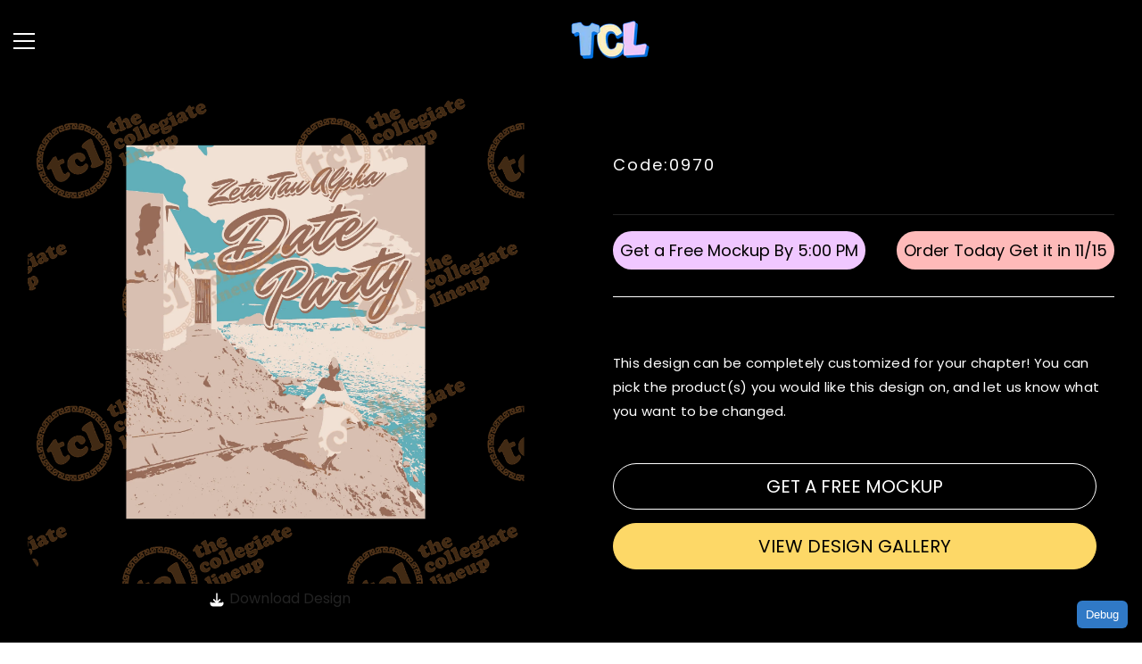

--- FILE ---
content_type: text/css
request_url: https://www.thecollegiatelineup.com/cdn/shop/t/39/assets/base.css?v=69541400266160995011761024322
body_size: 45430
content:
/** Shopify CDN: Minification failed

Line 8:501 All "@import" rules must come first
Line 8:587 All "@import" rules must come first
Line 11:48072 Expected ")" to end URL token

**/
@font-face { font-family: 'Retrochips'; src: url('/cdn/shop/files/Retrochips.otf') format('opentype'); font-weight: normal; font-style: normal;}/* width */::-webkit-scrollbar { width: 2px !important; border-radius: 10px;}/* Track */::-webkit-scrollbar-track { background: #8e8e8e6e; border-radius: 10px;}/* Handle */::-webkit-scrollbar-thumb { background: #7c7c7c; border-radius: 10px;}/* Handle on hover */::-webkit-scrollbar-thumb:hover { background: #000000;}@import 'https://maxcdn.bootstrapcdn.com/font-awesome/4.7.0/css/font-awesome.min.css';@import url('https://fonts.googleapis.com/css2?family=Poppins:ital,wght@0,100;0,200;0,300;0,400;0,500;0,600;0,700;0,800;0,900;1,100;1,200;1,300;1,400;1,500;1,600;1,700;1,800;1,900&display=swap');@font-face { font-family: 'OCR A Std'; font-style: normal; font-weight: normal; src: local('OCR A Std'), url('/cdn/shop/files/OCRAStd.woff') format('woff');}
/* Base */*,*::before,*::after { box-sizing: inherit;}html { box-sizing: border-box; font-size: 62.5%; height: 100%; -webkit-text-size-adjust: 100%; -ms-text-size-adjust: 100%; -ms-overflow-style: scrollbar; -webkit-tap-highlight-color: transparent;}.no-js:not(html) { display: none !important;}html.no-js .no-js:not(html) { display: block !important;}.no-js-inline { display: none !important;}html.no-js .no-js-inline { display: inline-block !important;}html.no-js .no-js-hidden { display: none !important;}body { font-family: var(--font-body-family); font-size: var(--font-body-size); font-weight: var(--font-body-weight); line-height: var(--body-line-height); letter-spacing: var(--body-letter-spacing); color: var(--color-text); background: var(--color-background); margin: 0 auto; opacity: 1; visibility: visible; overflow-x: hidden;}button { cursor: pointer;}option.soldout { color: rgba(18, 18, 18, 0.5);}/* Derived from base colors (theme settings) */.color-accent-1 { color: var(--color-base-accent-text); background-color: var(--color-base-accent-1);}.color-accent-2 { color: var(--color-base-accent-text); background-color: var(--color-base-accent-2);}/* START: Layout Boxed */ .header-boxed, .body-boxed, .footer-boxed{ background-color: var(--color-background-layout-boxed); background-image: var(--image-background-layout-boxed); background-repeat: no-repeat; background-position: top; background-attachment: fixed; } .body-boxed .wrapper-body { background-color: var(--bg-white); max-width: 1370px; margin-left: auto; margin-right: auto; flex: 1; } .halo-widget-banner{ position: sticky; width: calc((100vw - 1400px) / 2); top: 55%; transform: translateY(-50%); height: 100%; visibility: hidden; opacity: 0; } .halo-widget-banner + .halo-widget-banner { order: 3; }/* END: Body Layout *//* START: CSS */ [style*="--wid-a"] { width: var(--wid-a); }/* END: CSS *//* START: Container */ .container{ display: block; width: 100%; position: relative; max-width: 100%; padding: 0 15px; margin: 0 auto; } .halo-row { display: flex; flex-wrap: wrap; margin-left: -15px; margin-right: -15px; } .halo-item { padding-left: 15px; padding-right: 15px; } .halo-row.column-1 .halo-item { width: 100%; } .halo-row.column-2 .halo-item { width: 50%; } .halo-row.column-3 .halo-item { width: calc(100% / 3); } .halo-row.column-4 .halo-item { width: 25%; } .halo-row.column-5 .halo-item { width: 20%; } .halo-row.column-6 .halo-item { width: calc(100% / 6); } .halo-row.column-7 .halo-item { width: calc(100% / 7); } .halo-row.column-8 .halo-item { width: calc(100% / 8); } .halo-row.column-9 .halo-item { width: calc(100% / 9); } .halo-row.column-10 .halo-item { width: 10%; } .wrapper-body { padding-bottom: 80px; } .template-index .wrapper-body { padding-bottom: 0px; overflow: hidden; } .template-index.style-arrows-5 .wrapper-body { overflow: initial; } .template-index.style-arrows-5 .wrapper-body > .shopify-section:not(.section-special-banner) { overflow: hidden; }/* END: Container *//* START: Adaptive Height */ .adaptive_height { display: block; max-width: 100%; position: relative; margin: 0 auto; } @media screen and (max-width: 767px) { .adaptive_height[style*="--padding-top-fpmb"] { padding-top: var(--padding-top-fpmb) !important; } } .adaptive_height img { display: block; position: absolute; top: 0; left: 0; height: 100%; width: 100%; max-width: 100%; cursor: pointer; object-fit: contain; object-position: center center; transition: opacity .5s; } .adaptive_height img[style^="object-position"] { object-fit: cover; } .adaptive_height img.lazyload, .adaptive_height img.lazyloading { opacity: 0; transition: var(--anchor-transition); } .adaptive_height img.lazyloaded { opacity: 1 !important; } .adaptive_height img.lazyload + .data-lazy-loading, .adaptive_height img.lazyloading + .data-lazy-loading { content: ''; position: absolute; height: 100%; width: 100%; left: 0; top: 0; z-index: 0; background-color: var(--bg-planceholder); display: block; transition: var(--anchor-transition); } .ajax-loaded .data-lazy-loading { display: none !important; }/* END: Adaptive Height *//* START: Display Srollbar */ .disable-srollbar::-webkit-scrollbar { display: none; } .disable-srollbar::-webkit-scrollbar-track { display: none; } .disable-srollbar::-webkit-scrollbar-thumb { display: none; } .disable-srollbar::-webkit-scrollbar-thumb:hover { display: none; }/* END: Display Srollbar *//* START: Element Hovers: Vertical Lift, 3d Lift */@media (prefers-reduced-motion: no-preference) and (hover: hover) { /* Animate Hover 3D Lift */ .animate--hover-3d-lift .card .card-product__wrapper, .animate--hover-3d-lift .spotlight-block .halo-item .image-container, .animate--hover-3d-lift .article-card .article-card__image-wrapper, .animate--hover-3d-lift .puzzled-image-banner .section-block-banner-image .image-zoom, .animate--hover-3d-lift .slidable-spotlight-slide img, .animate--hover-3d-lift .custom-image-banner-block .customImageBanner-item .img-box, .animate--hover-3d-lift .policies-block-wrapper .halo-item .policies-icon, .animate--hover-3d-lift .customer-review-block .customer-review__item .review__item-image, .animate--hover-3d-lift .instagram-slide .halo-item .adaptive_height, .animate--hover-3d-lift .instagram-grid-section .instagram-item .adaptive_height, .animate--hover-3d-lift .instagram-special .halo-item .adaptive_height, .animate--hover-3d-lift .collection-lookbook .lookbook-image-item .img-box, .animate--hover-3d-lift .policies-block .halo-item img, .animate--hover-3d-lift .halo-blog-content .item .blog-image, .animate--hover-3d-lift .articleGallery-block .halo-item .img-box, .animate--hover-3d-lift .special-banner .special-banner__item .special-banner__img_box, .animate--hover-3d-lift .special-banner .special-banner__item.special-banner__item--image_with_text, .animate--hover-3d-lift .special-banner .special-banner__item.special-banner__item--collection_banner .special-banner__coll_item img, .animate--hover-3d-lift .newsletter-section .section-banner img, .animate--hover-3d-lift .counter-positions-image-banner .content-block .section-block-banner-image, .animate--hover-3d-lift .press-banner-block-wrapper .section-block-banner-image, .animate--hover-3d-lift .puzzled-image-banner .section-block-banner-image .img-box, .animate--hover-3d-lift .product-tab-block .product-block__banner figure, .animate--hover-3d-lift .button, .animate--hover-3d-lift .productView-payment .shopify-payment-button div[role=button], .animate--hover-3d-lift .shopify-challenge__button, .animate--hover-3d-lift .customer button, .animate--hover-3d-lift .shopify-payment-button__button, .animate--hover-3d-lift .deferred-media .deferred-media__poster-button { transition: transform var(--duration-long) ease, box-shadow var(--duration-long) ease !important; transform-origin: center; } .animate--hover-3d-lift .card:hover .card-product__wrapper, .animate--hover-3d-lift .spotlight-block .halo-item:hover .image-container, .animate--hover-3d-lift .article-card:hover .article-card__image-wrapper, .animate--hover-3d-lift .puzzled-image-banner .section-block-banner-image:hover .image-zoom, .animate--hover-3d-lift .slidable-spotlight-slide:hover img, .animate--hover-3d-lift .custom-image-banner-block .customImageBanner-item:hover .img-box, .animate--hover-3d-lift .customer-review-block .customer-review__item:hover .review__item-image, .animate--hover-3d-lift .instagram-slide .halo-item:hover .adaptive_height, .animate--hover-3d-lift .instagram-grid-section .instagram-item:hover .adaptive_height, .animate--hover-3d-lift .instagram-special .halo-item:hover .adaptive_height, .animate--hover-3d-lift .collection-lookbook .lookbook-image-item:hover .img-box, .animate--hover-3d-lift .policies-block .halo-item:hover img, .animate--hover-3d-lift .halo-blog-content .item:hover .blog-image, .animate--hover-3d-lift .articleGallery-block .halo-item:hover .img-box, .animate--hover-3d-lift .special-banner .special-banner__item:hover .special-banner__img_box, .animate--hover-3d-lift .special-banner .special-banner__item.special-banner__item--image_with_text:hover, .animate--hover-3d-lift .special-banner .special-banner__item.special-banner__item--collection_banner .special-banner__coll_item:hover img, .animate--hover-3d-lift .newsletter-section .section-banner:hover img, .animate--hover-3d-lift .counter-positions-image-banner .content-block:hover .section-block-banner-image, .animate--hover-3d-lift .puzzled-image-banner .section-block-banner-image:hover .img-box, .animate--hover-3d-lift .press-banner-block-wrapper .section-block-banner-image:hover, .animate--hover-3d-lift .product-tab-block .product-block__banner:hover figure, .animate--hover-3d-lift .button:not([disabled]):not(.button-not-animation):hover, .animate--hover-3d-lift .productView-payment .shopify-payment-button div[role=button]:hover, .animate--hover-3d-lift .shopify-challenge__button:not([disabled]):hover, .animate--hover-3d-lift .customer button:not([disabled]):hover, .animate--hover-3d-lift .shopify-payment-button__button:hover, .animate--hover-3d-lift .deferred-media:hover .deferred-media__poster-button { transition: transform var(--duration-extended) ease, box-shadow var(--duration-long) ease !important; /* Slow the card transition speed while hover is active. */ transform: rotate(2deg) !important; box-shadow: -1rem -1rem 1rem -1rem rgba(0, 0, 0, 0.05), 1rem 1rem 1rem -1rem rgba(0, 0, 0, 0.05), 0 0 0.5rem 0 rgba(255, 255, 255, 0), 0 2rem 3.5rem -2rem rgba(0, 0, 0, 0.5); } .animate--hover-3d-lift .deferred-media:hover .deferred-media__poster-button { transform: translate(-50%, -50%) scale(1.05) !important; /* Apply a specialized transform to the video play button. */ } .animate--hover-3d-lift .products-grid { isolation: isolate; /* Ensure z-index changes here don't negatively effect other UI stacking. */ } .animate--hover-3d-lift .card:hover .card-product__wrapper:after, .animate--hover-3d-lift .card:hover .card-media:before { background-size: 250px 250px; mix-blend-mode: color-dodge; pointer-events: none; z-index: 2; } .animate--hover-3d-lift .card:hover .card-media:before { content: ''; position: absolute; top: 0; bottom: 0; left: 0; right: 0; } .animate--hover-3d-lift .card .card-product .card-media:after, .animate--hover-3d-lift .article-card .article-card__image-wrapper:after, .animate--hover-3d-lift .section-block-banner-image .img-box:after, .animate--hover-3d-lift .spotlight-block .spotlight-item .img-box:after, .animate--hover-3d-lift .slidable-spotlight-slider .slidable-spotlight-slide .adaptive_height:after, .animate--hover-3d-lift .custom-image-banner-block .customImageBanner-item .img-box:after, .animate--hover-3d-lift .policies-block-wrapper .halo-item .policies-icon:after, .animate--hover-3d-lift .customer-review-block.style_2 .customer-review__item .review__item-image:after, .animate--hover-3d-lift .instagram-slide .halo-item .adaptive_height:after, .animate--hover-3d-lift .instagram-grid-section .instagram-item .adaptive_height:after, .animate--hover-3d-lift .instagram-special .halo-item .adaptive_height:after, .animate--hover-3d-lift .collection-lookbook .lookbook-image-item .img-box:after, .animate--hover-3d-lift .halo-blog-content .item .blog-image:after, .animate--hover-3d-lift .articleGallery-block .halo-item .img-box:after, .animate--hover-3d-lift .special-banner .special-banner__item .special-banner__img:after, .animate--hover-3d-lift .newsletter-section .section-banner .image:after, .animate--hover-3d-lift .special-banner .special-banner__item.special-banner__item--collection_banner .special-banner__coll_item a:after, .animate--hover-3d-lift .special-banner .special-banner__item.special-banner__item--lookbook_banner .special-banner__lb_item .image-animation .lookbook-img:after, .animate--hover-3d-lift .product-tab-block .product-block__banner figure:after { content: ''; position: absolute; top: 0; right: 0; bottom: 0; left: 0; opacity: 0; pointer-events: none; transition: background-position calc(2 * var(--duration-extended)) ease, opacity var(--duration-default) ease; mix-blend-mode: overlay; background-size: 400% 100%; background-position: 90% 0; background-repeat: no-repeat; background-image: linear-gradient( 135deg, rgba(255, 255, 255, 0) 45%, rgba(255, 255, 255, 1) 50%, rgba(255, 255, 255, 0) 55% ); } .animate--hover-3d-lift .card:hover .card-product .card-media:after, .animate--hover-3d-lift .article-card:hover .article-card__image-wrapper:after, .animate--hover-3d-lift .section-block-banner-image:hover .img-box:after, .animate--hover-3d-lift .spotlight-block .spotlight-item:hover .img-box:after, .animate--hover-3d-lift .slidable-spotlight-slider .slidable-spotlight-slide:hover .adaptive_height:after, .animate--hover-3d-lift .custom-image-banner-block .customImageBanner-item:hover .img-box:after, .animate--hover-3d-lift .policies-block-wrapper .halo-item:hover .policies-icon:after, .animate--hover-3d-lift .customer-review-block.style_2 .customer-review__item:hover .review__item-image:after, .animate--hover-3d-lift .instagram-slide .halo-item:hover .adaptive_height:after, .animate--hover-3d-lift .instagram-grid-section .instagram-item:hover .adaptive_height:after, .animate--hover-3d-lift .instagram-special .halo-item:hover .adaptive_height:after, .animate--hover-3d-lift .collection-lookbook .lookbook-image-item:hover .img-box:after, .animate--hover-3d-lift .halo-blog-content .item:hover .blog-image:after, .animate--hover-3d-lift .articleGallery-block .halo-item:hover .img-box:after, .animate--hover-3d-lift .special-banner .special-banner__item:hover .special-banner__img:after, .animate--hover-3d-lift .newsletter-section .section-banner:hover .image:after, .animate--hover-3d-lift .special-banner .special-banner__item.special-banner__item--collection_banner .special-banner__coll_item:hover a:after, .animate--hover-3d-lift .special-banner .special-banner__item.special-banner__item--lookbook_banner .special-banner__lb_item:hover .image-animation .lookbook-img:after, .animate--hover-3d-lift .product-tab-block .product-block__banner:hover figure:after { opacity: 0.2; transition: background-position 6s ease, opacity var(--duration-long) ease; background-position: left; z-index: 2; } .animate--hover-3d-lift .button.not_fade_up:hover { transition: none !important; transform: none !important; box-shadow: none !important; } .animate--hover-3d-lift .button-animation { transition: transform var(--duration-long) ease, box-shadow var(--duration-long) ease !important; transform-origin: center; } .animate--hover-3d-lift .button-animation:hover, .animate--hover-3d-lift .policies-block-wrapper .halo-item:hover .policies-icon { transition: transform var(--duration-extended) ease, box-shadow var(--duration-long) ease !important; /* Slow the card transition speed while hover is active. */ transform: rotate(2deg) !important; } .animate--hover-3d-lift .slidable-spotlight-slide-button.button-not-animation:hover { transform: translateY(-50%) !important; } .animate--hover-3d-lift .special-banner .special-banner__product .slick-list .product { padding-left: 15px; padding-right: 15px; } .animate--hover-3d-lift .halo-product-block .halo-block-content.is-scroll { overflow: initial !important; } .animate--hover-3d-lift .halo-product-block .halo-block-content.is-scroll .products-flex { padding-left: 15px; margin-left: -15px; } /* Animate Hover Vertical Lift */ .animate--hover-vertical-lift .button, .animate--hover-vertical-lift .button-animation, .animate--hover-vertical-lift .shopify-challenge__button, .animate--hover-vertical-lift .customer button, .animate--hover-vertical-lift .shopify-payment-button__button { transition: transform var(--duration-default) var(--ease-out-slow) !important; } .animate--hover-vertical-lift .card .card-product__wrapper, .animate--hover-vertical-lift .spotlight-block .halo-item .image-container, .animate--hover-vertical-lift .article-card .article-card__image-wrapper, .animate--hover-vertical-lift .slidable-spotlight-slider .slidable-spotlight-slide img, .animate--hover-vertical-lift .custom-image-banner-block .customImageBanner-item .img-box, .animate--hover-vertical-lift .policies-block-wrapper .halo-item .policies-icon, .animate--hover-vertical-lift .customer-review-block .customer-review__item .review__item-image, .animate--hover-vertical-lift .instagram-slide .halo-item .adaptive_height, .animate--hover-vertical-lift .instagram-grid-section .instagram-item .adaptive_height, .animate--hover-vertical-lift .instagram-special .halo-item .adaptive_height, .animate--hover-vertical-lift .collection-lookbook .lookbook-image-item .img-box, .animate--hover-vertical-lift .policies-block .halo-item img, .animate--hover-vertical-lift .halo-blog-content .item .blog-image, .animate--hover-vertical-lift .articleGallery-block .halo-item .img-box, .animate--hover-vertical-lift .special-banner .special-banner__item .special-banner__img_box, .animate--hover-vertical-lift .custom-image-banner-block .section-block-banner-image .img-box:not(.animate--zoom-in) img, .animate--hover-vertical-lift .custom-image-banner-block .press-banner-block-wrapper .section-block-banner-image, .animate--hover-vertical-lift .newsletter-section .section-banner img, .animate--hover-vertical-lift .counter-positions-image-banner .section-block-banner-image .image, .animate--hover-vertical-lift .counter-positions-image-banner .section-block-banner-image.ambient, .animate--hover-vertical-lift .puzzled-image-banner .section-block-banner-image .img-box, .animate--hover-vertical-lift .product-tab-block .product-block__banner figure { transition: transform var(--duration-medium) var(--ease-out-slow) !important; } .animate--hover-vertical-lift .card:hover .card-product__wrapper, .animate--hover-vertical-lift .spotlight-block .halo-item:hover .image-container, .animate--hover-vertical-lift .article-card:hover .article-card__image-wrapper, .animate--hover-vertical-lift .slidable-spotlight-slider .slidable-spotlight-slide:hover img, .animate--hover-vertical-lift .custom-image-banner-block .customImageBanner-item:hover .img-box, .animate--hover-vertical-lift .policies-block-wrapper .halo-item:hover .policies-icon, .animate--hover-vertical-lift .customer-review-block .customer-review__item:hover .review__item-image, .animate--hover-vertical-lift .instagram-slide .halo-item:hover .adaptive_height, .animate--hover-vertical-lift .instagram-grid-section .instagram-item:hover .adaptive_height, .animate--hover-vertical-lift .instagram-special .halo-item:hover .adaptive_height, .animate--hover-vertical-lift .collection-lookbook .lookbook-image-item:hover .img-box, .animate--hover-vertical-lift .policies-block .halo-item:hover img, .animate--hover-vertical-lift .halo-blog-content .item:hover .blog-image, .animate--hover-vertical-lift .articleGallery-block .halo-item:hover .img-box, .animate--hover-vertical-lift .special-banner .special-banner__item:hover .special-banner__img_box, .animate--hover-vertical-lift .custom-image-banner-block .section-block-banner-image:hover .img-box:not(.animate--zoom-in) img, .animate--hover-vertical-lift .custom-image-banner-block .press-banner-block-wrapper .section-block-banner-image:hover, .animate--hover-vertical-lift .newsletter-section .section-banner:hover img, .animate--hover-vertical-lift .counter-positions-image-banner .section-block-banner-image:hover .image, .animate--hover-vertical-lift .counter-positions-image-banner .section-block-banner-image.ambient:hover, .animate--hover-vertical-lift .puzzled-image-banner .section-block-banner-image:hover .img-box, .animate--hover-vertical-lift .product-tab-block .product-block__banner:hover figure { transform: translateY(-0.75rem) !important; } .animate--hover-vertical-lift .button:not(.button2):not([disabled]):hover, .animate--hover-vertical-lift .shopify-challenge__button:not([disabled]):hover, .animate--hover-vertical-lift .customer button:not([disabled]):hover, .animate--hover-vertical-lift .shopify-payment-button__button:hover { transform: translateY(-0.5rem) !important; } .animate--hover-vertical-lift .button:not([disabled]):active, .animate--hover-vertical-lift .shopify-challenge__button:not([disabled]):active, .animate--hover-vertical-lift .customer button:not([disabled]):active, .animate--hover-vertical-lift .shopify-payment-button__button:active { transform: translateY(0) !important; } .animate--hover-vertical-lift .halo-product-block .products-carousel .slick-list, .animate--hover-vertical-lift .featured-blog-block .slick-list, .animate--hover-vertical-lift .special-banner .special-banner__product .slick-list, .animate--hover-vertical-lift .halo-product-block .halo-block-content .products-flex, .animate--hover-vertical-lift .slidable-spotlight-slider .slick-list, .animate--hover-vertical-lift .customer-review-block.style_2 .customer-review-block-wrapper .customer-review__right, .animate--hover-vertical-lift .articleGallery-block .slick-list, .animate--hover-vertical-lift .large-lookbook-banner .slick-list, .animate--hover-vertical-lift .instagram-slide .instagram-layout--slider .slick-list, .animate--hover-3d-lift .halo-product-block .products-carousel .slick-list, .animate--hover-3d-lift .featured-blog-block .slick-list, .animate--hover-3d-lift .special-banner .special-banner__product .slick-list, .animate--hover-3d-lift .halo-product-block .halo-block-content .products-flex, .animate--hover-3d-lift .slidable-spotlight-slider .slick-list, .animate--hover-3d-lift .spotlight-block .slider, .animate--hover-3d-lift .customer-review-block.style_2 .customer-review-block-wrapper .customer-review__right, .animate--hover-3d-lift .large-lookbook-banner .slick-list, .animate--hover-3d-lift .articleGallery-block .slick-list, .animate--hover-3d-lift .instagram-slide .instagram-layout--slider .slick-list { margin-top: -15px; padding-top: 15px !important; overflow-y: hidden; } .animate--hover-vertical-lift .special-banner .special-banner__product .slick-list, .animate--hover-3d-lift .special-banner .special-banner__product .slick-list { height: auto !important; } .animate--hover-vertical-lift .slidable-spotlight-slide-button.button-not-animation:hover { transform: translateY(-3.5rem) !important; } .animate--hover-vertical-lift .counter-positions-image-banner .section-block-banner-image .animate--zoom-in .image-zoom:hover img, .animate--hover-3d-lift .press-banner-block-wrapper .section-block-banner-image .animate--zoom-in .image-zoom:hover img { transform: none; }}.animate--hover-vertical-lift .featured-blog-block .article-card,.animate--hover-vertical-lift .footer-block__newsletter .newsletter-form__field-wrapper,.animate--hover-vertical-lift .custom-image-banner-block .image-zoom,.animate--hover-vertical-lift .newsletter-section .image-zoom,.animate--hover-vertical-lift .newsletter-section .container-full,.animate--hover-vertical-lift .counter-positions-image-banner-wrapper .section-block-banner-image,.animate--hover-vertical-lift .puzzled-image-banner-wrapper .section-block-banner-image,.animate--hover-3d-lift .featured-blog-block .article-card,.animate--hover-3d-lift .image-zoom,.animate--hover-3d-lift .puzzled-image-banner-wrapper .section-block-banner-image,.animate--hover-3d-lift .footer-block__newsletter .newsletter-form__field-wrapper,.animate--hover-3d-lift .special-banner .special-banner__item.special-banner__item--collection_banner .image-zoom { overflow: visible !important;}.animate--hover-vertical-lift .counter-positions-image-banner-wrapper .section-block-banner-image.zoom--in,.animate--hover-vertical-lift .special-banner .special-banner__item.special-banner__item--lookbook_banner .image-animation,.animate--hover-vertical-lift .counter-positions-image-banner-wrapper .section-block-banner-image.animate--hover-3d-lift .article-card .image-zoom,.animate--hover-3d-lift .customer-review-block .review__item-image .image-zoom,.animate--hover-3d-lift .instagram-slide .image-zoom,.animate--hover-3d-lift .instagram-grid-section .image-zoom,.animate--hover-3d-lift .product-block .product-block-has__banner .image-zoom,.animate--hover-3d-lift .instagram-special .halo-item .adaptive_height,.animate--hover-3d-lift .special-banner .image-zoom,.animate--hover-3d-lift .articleLookbook-block .articleLookbook-item .image-zoom,.animate--hover-3d-lift .press-banner-block-wrapper .section-block-banner-image .image-zoom,.animate--hover-3d-lift .spotlight-block .spotlight-item .image-zoom,.animate--hover-3d-lift .custom-image-banner-block .customImageBanner-item .image-zoom,.animate--hover-3d-lift .special-banner .special-banner__item.special-banner__item--lookbook_banner .image-animation,.animate--hover-3d-lift .counter-positions-image-banner-wrapper .section-block-banner-image,.animate--hover-3d-lift .featured-blog-block .article-card .image-zoom{ overflow: hidden !important;}/* END: Element Hovers: Vertical Lift, 3d Lift *//* START: Ambient Animation */ @media (prefers-reduced-motion: no-preference) { .animate--ambient .image{ animation: animateAmbient 20s linear infinite; } @keyframes animateAmbient { 0% { transform: rotate(0deg) translateX(2em) rotate(0deg) scale(1.2); } 100% { transform: rotate(360deg) translateX(2em) rotate(-360deg) scale(1.2); } } }/* END: Ambient Animation *//* START: Fixed background Animation */ .animate--fixed { clip-path: inset(0); } .animate--fixed .image:not(.zoom):not(.deferred-media__poster-button) img { position: fixed; height: 100vh; object-fit: cover; } .remove-animation { animation: none !important; transform: none !important; opacity: 1 !important; }/* END: Fixed background Animation *//* START: Zoom in image on scroll */ .animate--zoom-in { --zoom-in-ratio: 1; } .animate--zoom-in .image { transition: scale .25s linear; scale: var(--zoom-in-ratio); } .banner-item-fixed .animate--zoom-in { clip-path: inset(0px); } .banner-item-fixed .animate--zoom-in img:not(.zoom):not(.deferred-media__poster-button) { position: fixed; height: 100vh; }/* END: Zoom in image on scroll *//* START: SVG Icon */ svg { display: inline-block; vertical-align: middle; fill: currentColor; stroke: currentColor; width: 1rem; height: 1rem; transition: var(--anchor-transition); } .icon{ fill: var(--icon); stroke: transparent; } .placeholder { height: var(--height_placeholder); line-height: var(--height_placeholder); } .placeholder-svg{ display: block; fill: rgba(120, 129, 136, 0.15); stroke: rgba(120, 129, 136, 0.2); background-color: rgba(120, 129, 136, 0.1); width: 100%; height: 100%; max-width: 100%; max-height: 100%; /* border: 1px solid rgba(120, 129, 136, 0.2); stroke-width: .1px; */ }/* END: SVG Icon *//* START: Background Overlay */ .background-overlay, .background-overlay1 { position: fixed; background-color: rgba(35, 35, 35, 0.8); top: 0; left: 0; bottom: 0; right: 0; cursor: pointer; display: block !important; z-index: 100; opacity: 0; pointer-events: none; transition: opacity var(--duration-long) ease; } .newsletter-show .background-overlay, .quickshop-popup-show .background-overlay { z-index: 101; } body:not(.safari).show_effect_close .background-overlay, body:not(.safari).show_effect_close .background-overlay1{ cursor: none; } body:not(.safari).show_effect_close .background-overlay:hover, body:not(.safari).show_effect_close .background-overlay1:hover { cursor: none; } .background-overlay.hold { opacity: 1; } body:not(.safari) .background-cursor-wrapper { position: absolute; top: 0; left: 0; -webkit-transform: translateY(calc(var(--translate-y, 0) * 1px - 50%)) translateX(calc(var(--translate-x, 0) * 1px - 50%)); -moz-transform: translateY(calc(var(--translate-y, 0) * 1px - 50%)) translateX(calc(var(--translate-x, 0) * 1px - 50%)); -ms-transform: translateY(calc(var(--translate-y, 0) * 1px - 50%)) translateX(calc(var(--translate-x, 0) * 1px - 50%)); -o-transform: translateY(calc(var(--translate-y, 0) * 1px - 50%)) translateX(calc(var(--translate-x, 0) * 1px - 50%)); transform: translateY(calc(var(--translate-y, 0) * 1px - 50%)) translateX(calc(var(--translate-x, 0) * 1px - 50%)); transition: transform 70ms ease; -webkit-transition: transform 70ms ease; } body:not(.safari) .background-cursor-wrapper_outer { width: 40px; height: 40px; border-radius: 50%; background-color: white; display: flex; justify-content: center; align-items: center; } body:not(.safari) .background-cursor-wrapper_inner { width: 25px; height: 25px; position: relative; display: flex; justify-content: center; align-items: center; } body:not(.safari) .background-cursor-wrapper_outer, body:not(.safari) .background-cursor-wrapper_inner { transform: scale(0.1); opacity: 0; transition: transform 350ms ease-in-out, opacity 350ms 150ms ease; } body:not(.safari) .background-cursor-wrapper.enlarge-cursor .background-cursor-wrapper_outer, body:not(.safari) .background-cursor-wrapper.enlarge-cursor .background-cursor-wrapper_inner { transform: scale(1); opacity: 1; transition-delay: 0ms; } body:not(.safari) .background-cursor-wrapper .background-cursor-wrapper_inner svg { width: 15px; height: 15px; stroke: #232323; }/* END: Background Overlay *//* START: Gradient Background Color */ .enable-gradient-color{ background: var(--gradient-color-left) !important; background: -moz-linear-gradient(left, var(--gradient-color-left) 0%, var(--gradient-color-right) 100%) !important; background: -webkit-gradient(left top, right top, color-stop(0%, var(--gradient-color-left)), color-stop(100%, var(--gradient-color-right))) !important; background: -webkit-linear-gradient(left, var(--gradient-color-left) 0%, var(--gradient-color-right) 100%) !important; background: -o-linear-gradient(left, var(--gradient-color-left) 0%, var(--gradient-color-right) 100%) !important; background: -ms-linear-gradient(left, var(--gradient-color-left) 0%, var(--gradient-color-right) 100%) !important; background: linear-gradient(to right, var(--gradient-color-left) 0%, var(--gradient-color-right) 100%) !important; border: 0 !important; }/* END: Gradient Background Color *//* START: Button */ body.safari .button { transition: all 0.2s var(--button-transition-ease); } body:not(.safari) .button { transition: var(--duration-long) var(--button-transition-ease); transition-property: color, background, background-color, border; } .button, .shopify-challenge__button { display: block; width: 100%; font-family: var(--btn-1-font-family); font-size: var(--btn-1-font-size); font-weight: var(--btn-1-font-weight); text-transform: var(--btn-1-text-transform); text-align: var(--btn-1-text-align); letter-spacing: var(--btn-1-letter-spacing); line-height: var(--btn-1-line-height); overflow: hidden; text-overflow: ellipsis; white-space: nowrap; border-radius: var(--btn-1-border-radius); border-style: var(--btn-1-border-style); border-width: var(--btn-1-border-width); min-width: 130px; max-width: 100%; padding-top: var(--btn-1-padding-top); padding-bottom: var(--btn-1-padding-bottom); padding-left: 15px; padding-right: 15px; margin: auto; outline: none!important; box-shadow: var(--btn-1-horizontal-length) var(--btn-1-vertical-length) var(--btn-1-blur-radius) var(--btn-1-spread) var(--btn-1-all-bg-opacity) var(--btn-1-inset); cursor: pointer; position: relative; } .shopify-challenge__container .shopify-challenge__button { max-width: 304px; margin-top: 15px; } .button svg{ display: inline-block; vertical-align: middle; width: 32px; height: 32px; margin: 0 6px 0 0; } .button.button-1, .button.button--primary{ background: var(--btn-1-bg); border-color: var(--btn-1-border); color: var(--btn-1-color); background-origin: border-box; } .button.button-1 svg, .button.button--primary svg{ fill: var(--btn-1-color); } .button.button-2, .button.button--secondary{ background: var(--btn-2-bg); border-color: var(--btn-2-border); color: var(--btn-2-color); background-origin: border-box; } .button.button-2 svg, .button.button--secondary svg{ fill: var(--btn-2-color); } .button.button-3{ background: var(--btn-3-bg); border-color: var(--btn-3-border); color: var(--btn-3-color); background-origin: border-box; } .button.button-3 svg{ fill: var(--btn-3-color); } button[aria-disabled='true'], button:disabled, button[disabled], button.disabled, .button:disabled, .button[disabled], .button[aria-disabled='true'], .button.disabled, .btn-unavailable { opacity: .6; pointer-events: none; } .button:focus-visible, .button:focus { /*box-shadow: 0 0 0 0.1rem var(--color-background-10), 0 0 0 0.3rem var(--color-background), 0 0 0.5rem 0.4rem var(--color-background-30);*/ } /*.button.loading:after { content: ''; animation: loading var(--duration-long) infinite linear; border: 0.5rem solid rgba(var(--color-button-text-rgb), 0.4); border-left: 0.5rem solid var(--color-button-text); border-radius: 100%; box-sizing: content-box; display: block; height: 2rem; position: absolute; width: 2rem; }*/ .button[aria-disabled='true'].button-continue { opacity: 1; pointer-events: auto; } .btn_1_br_outside .button, .btn_2_br_outside .productView-action .button, .btn_2_br_outside .productView-payment .shopify-payment-button .shopify-payment-button__button--unbranded, .btn_3_br_outside .card-action .button { overflow: visible; } .btn_1_br_outside .button:not(.search__button):not(.share-button__button):not(.newsletter-form__button):after, .btn_3_br_outside .card-action .button:after, .btn_2_br_outside .productView-action .button:after{ position: absolute; content: ""; width: calc(100% + 5px); height: calc(100% + 5px); top: -1px; left: -1px; transform: unset; z-index: 1; } .btn_2_br_outside .productView-payment .shopify-payment-button .shopify-payment-button__button--unbranded { line-height: 1; min-height: 50px; } .btn_2_br_outside .productView-payment .shopify-payment-button .shopify-payment-button__button--unbranded:after { position: absolute; content: ""; width: calc(100% + 3px); height: calc(100% + 3px); top: 0px; left: 0px; transform: unset; z-index: 1; } .btn_1_br_outside .button:not(.search__button):after { border: 1px solid var(--btn-1-border); } .btn_1_br_outside .button.button-2:after, .btn_1_br_outside .button.button--secondary:after { border: 1px solid var(--btn-2-border); } .btn_1_br_outside .button.button-3:after { border: 1px solid var(--btn-3-border); } .btn_2_br_outside .productView-action .button:after { border: 1px solid var(--atc-border-color); } .btn_2_br_outside .productView-payment .shopify-payment-button { position: relative; } .btn_2_br_outside .productView-payment .shopify-payment-button .shopify-payment-button__button--unbranded:after { border: 1px solid var(--bin-border-color); } .btn_3_br_outside .card-action .button:after { border: 1px solid var(--product-action-border); } .btn_1_br_outside:not(.btn_3_br_outside) .card-action .button:after, .btn_1_br_outside:not(.btn_2_br_outside) .productView-action .button:after, .btn_1_br_outside:not(.btn_2_br_outside) .productView-payment .shopify-payment-button .shopify-payment-button__button--unbranded:after { content: none !important; }/* END: Button *//* START: Block */ .halo-block{ position: relative; background: #fff; } .halo-block-header{ position: relative; margin: 0 0 30px 0; } .halo-block-header .title{ display: inline-block; position: relative; font-family: var(--font-heading-family); font-size: var(--font-heading-size); font-weight: var(--font-heading-weight); font-style: var(--font-heading-style); text-transform: var(--heading-text-transform); letter-spacing: var(--heading-letter-spacing); line-height: var(--heading-line-height); color: var(--color-text); margin-top: 0; margin-bottom: 5px; } .halo-block-header .title .text{ display: inline-block; vertical-align: top; width: auto; padding: 0 20px; position: relative; z-index: 1; background: var(--color-background); width: auto; max-width: 100%; } .halo-block-header .title.fontsize_title_60 .text{ background: transparent; } .halo-block-header .title.fontsize_title_60+.rte{ margin-bottom: 95px; } .halo-block-header:not(.text-center) .title .text { padding: 0; } .halo-block-header.text-left.viewAll--left .title, .halo-block-header.text-right.viewAll--right .title { margin-right: 30px; } .halo-block-header.text-left.viewAll--left.has-des .title, .halo-block-header.text-right.viewAll--right.has-des .title { margin-right: 0; } .halo-block-header.text-center .title { display: block; margin-right: 0; } .halo-block-header .title:before{ content: ''; display: block; position: absolute; top: calc(50% - 1px); left: 0; width: 100%; height: var(--heading-border-height); background: #c7c7c7; } .halo-block-header .title svg{ width: 26px; height: 26px; position: relative; top: -3px; margin-right: 8px; margin-left: 0; } .halo-block-header .view_all{ display: inline-block; border-bottom: 1px solid; line-height: 16px; } .halo-block-header .view_all{ line-height: 24px; } .halo-block-header .view_all .icon-svg{ position: relative; top: -1px; } .halo-block-header .text-left .text, .halo-block-header.text-left .title .text { padding-left: 0; } .halo-block-header .text-right .text, .halo-block-header.text-right .title .text { padding-right: 0; } /* Product Block Title Style 2 */ .block-title--style2 { display: flex; justify-content: space-between; align-items: center; text-align: left !important; } .block-title--style2 .title { display: inline-block; margin: 0 !important; } .block-title--style2.enable_border_title_style2 .title { border-bottom: 3px solid; } .block-title--style2 .title:before { display: none; } .block-title--style2 .title .text { width: auto !important; padding: 0 !important; } .block-title--style2 .view_all { margin: 0 !important; position: relative; top: -3px; } .product-countdown-block { display: inline-block; border: 1px solid; padding: 6px 15px; line-height: 1; border-radius: 3px; } .product-countdown-block .clock-item { display: inline-block; font-weight: bold; } .product--countdown { flex: 1; position: relative; top: -7px; font-size: 0; } /* Countdown Style 2*/ .countdown_style_2{ display: flex; justify-content: space-between; align-items: center; text-align: left !important; } .countdown_style_2 .text{ width: auto !important; } .countdown_style_2 .num{ background: #323232; padding: 10px 8px; min-width: 34px; max-height: 34px; border-radius: 34px; display: inline-block; color: #fff; font-weight: 400; text-align: center; } .countdown_style_2 .icon{ margin-right: 5px; margin-left: 5px; color: #202020; } .countdown_style_2 .product-countdown-block{ margin-left: 0px; border: 0; } .price__label_sale { border-radius: 3px; overflow: hidden; height: 20px; line-height: 20px; margin: 0 0 0 3px !important; clip-path: polygon(0 50%, 20% 100%, 100% 100%, 100% 0, 20% 0, 0 50%); } .price__label_sale .label_sale { font-size: 12px; font-weight: 400; color: var(--sale-badge-color); background-color: var(--sale-badge-bg); padding: 0 10px; display: block; } .halo-product-block .products-carousel{ display: block; position: relative; margin: 0 -15px; width: auto !important; } .halo-product-block .slick-dots{ bottom: -40px; } .halo-product-block .product { display: inline-block; vertical-align: top; padding: 0 15px; } .halo-product-block .products-carousel.slick-dotted{ margin-bottom: 30px; } .halo-product-block .products-carousel:not(.slick-initialized){ white-space: nowrap; overflow: hidden; font-size: 0; letter-spacing: 0; } .halo-product-block .products-carousel:not(.slick-initialized) > .product{ display: inline-block; vertical-align: top; width: 100%; } /* Prduct Block Progress Bar*/ .slider-progress-bar { display: block !important; height: var(--scrollbar-height); width: 100%; max-width: 100%; background: var(--scrollbar-track-color); background-clip: content-box; border: 1px solid transparent; margin-top: 50px; } .slider-progress-bar .slider-scrollbar-track { position: relative; width: 100%; height: 100%; } .slider-progress-bar .scrollbar-thumb { display: inline-block; position: absolute; top: auto; left: 0; transform: translate(0px, -1px); width: var(--percent); max-width: 100%; height: var(--scrollbar-height); background-color: var(--scrollbar-thumb-color); transition: all 1000ms ease-in-out; } .slider-progress-bar .scrollbar-thumb:hover { background-color: var(--scrollbar-thumb-hover-color); transition: all 1000ms ease-in-out; }/* END: Block *//* START: Calculator Free Shipping Message */ .haloCalculatorShipping{ position: relative; margin: 0 0 12px 0; min-height: var(--free-shipping-min-height); padding: 0 20px; } .haloCalculatorShipping .progress{ position: relative; margin: 0 0 10px 0; font-size: 0; letter-spacing: 0; } .haloCalculatorShipping .progress.progress-hidden{ display: none; } .haloCalculatorShipping .progress .progress_shipping{ height: var(--free-shipping-height); background-color: var(--free-shipping-bg); border-radius: var(--free-shipping-border-radius); border: 0; } .haloCalculatorShipping .progress .progress-meter{ position: relative; display: block; width: 100%; height: 100%; font-size: calc(var(--font-body-size) - 1px); font-weight: var(--font-weight-normal); letter-spacing: 0; line-height: calc(var(--free-shipping-height) + 1px); color: var(--color-white); transition: width .3s ease; } .haloCalculatorShipping .progress.progress-free .progress_shipping{ border-color: var(--free-shipping-bg-4); } .haloCalculatorShipping .progress.progress-30 .progress_shipping{ border-color: var(--free-shipping-bg-1); } .haloCalculatorShipping .progress.progress-60 .progress_shipping{ border-color: var(--free-shipping-bg-2); } .haloCalculatorShipping .progress.progress-100 .progress_shipping{ border-color: var(--free_shipping_color3); } .haloCalculatorShipping .progress.progress-free .progress-meter{ background-color: var(--free-shipping-bg-4); } .haloCalculatorShipping .progress.progress-30 .progress-meter{ background-color: var(--free-shipping-bg-1); } .haloCalculatorShipping .progress.progress-60 .progress-meter{ background-color: var(--free-shipping-bg-2); } .haloCalculatorShipping .progress.progress-100 .progress-meter{ background-color: var(--free-shipping-bg-3); } .haloCalculatorShipping .message{ font-size: var(--font-body-size); font-weight: var(--font-weight-normal); letter-spacing: 0; line-height: var(--body-line-height); color: var(--free-shipping-color); transition: color var(--duration-default) ease-in-out; } .haloCalculatorShipping .progress.progress-free + .message { color: var(--free-shipping-bg-4); } .haloCalculatorShipping .message .text{ text-transform: capitalize; } /*.haloCalculatorShipping .progress .progress-meter{ text-align: center; animation: 2s linear 0s infinite progress-bar-stripes; background-image: linear-gradient(45deg,rgba(255,255,255,.15) 25%,transparent 25%,transparent 50%,rgba(255,255,255,.15) 50%,rgba(255,255,255,.15) 75%,transparent 75%,transparent); background-size: 40px 40px; transition: .9s linear; transition-property: width,background-color; border-radius: var(--free-shipping-border-radius); }*/ .template-cart .haloCalculatorShipping .progress .progress-meter, .cart-sidebar-show .haloCalculatorShipping .progress .progress-meter { text-align: center; animation: 2s linear 0s infinite progress-bar-stripes; background-image: linear-gradient(45deg,rgba(255,255,255,.15) 25%,transparent 25%,transparent 50%,rgba(255,255,255,.15) 50%,rgba(255,255,255,.15) 75%,transparent 75%,transparent); background-size: 40px 40px; transition: .9s linear; transition-property: width,background-color; border-radius: var(--free-shipping-border-radius); } .halo-cart-sidebar .halo-sidebar-wrapper { padding-top: 13px; } .progress-truck-wrapper { position: absolute; right: 0; bottom: -2px; } .progress-truck-wrapper .icon-shipping-truck { --truck-color: var(--free-shipping-bg); width: calc(var(--free-shipping-height) * 3); height: calc(var(--free-shipping-height) * 3); stroke: white; transition: fill var(--duration-default) ease-in-out; } .haloCalculatorShipping .progress.progress-free .progress-meter .progress-truck-wrapper .icon-shipping-truck { fill: var(--free-shipping-bg-4); color: var(--free-shipping-bg-4); } .haloCalculatorShipping .progress.progress-30 .progress-meter .progress-truck-wrapper .icon-shipping-truck{ fill: var(--free-shipping-bg-1); color: var(--free-shipping-bg-1); } .haloCalculatorShipping .progress.progress-60 .progress-meter .progress-truck-wrapper .icon-shipping-truck{ fill: var(--free-shipping-bg-2); color: var(--free-shipping-bg-2); } .haloCalculatorShipping .progress.progress-100 .progress-meter .progress-truck-wrapper .icon-shipping-truck { fill: var(--free-shipping-bg-3); color: var(--free-shipping-bg-3); } .haloCalculatorShipping .progress-truck-wrapper .icon-shipping-truck .wheel{ fill: white !important; }/* END: Calculator Free Shipping Message */.list-unstyled { list-style: none; margin: 0; padding: 0;}.hidden { display: none !important;}.visually-hidden { position: absolute !important; overflow: hidden; width: 1px; height: 1px; margin: -1px; padding: 0; border: 0; clip: rect(0 0 0 0); word-wrap: normal !important;}.visually-hidden--inline { margin: 0; height: 1em;}.overflow-hidden { overflow: hidden;}.clearfix:after{ content: ''; display: block; clear: both;}.full-width-link { position: absolute; top: 0; right: 0; bottom: 0; left: 0; z-index: 2;}.grecaptcha-badge{ display: none !important;}h1,h2,h3,h4,h5,.h0,.h1,.h2,.h3,.h4,.h5 { font-family: var(--font-heading-family); font-style: var(--font-heading-style); font-weight: var(--font-heading-weight); letter-spacing: var(--heading-letter-spacing); line-height: var(--heading-line-height); color: var(--color-text);}.h0 { font-size: 4rem;}h1,.h1 { font-size: 3rem;}h2,.h2 { font-size: 2rem; line-height: 2.8rem;}h3,.h3 { font-size: 1.7rem;}h4,.h4 { font-size: 1.5rem;}h5,.h5 { font-size: 1.2rem;}h1 a,h2 a,h3 a,h4 a,h5 a,h6 a{ display: inherit; color: inherit; font-size: inherit; font-weight: inherit; letter-spacing: inherit; line-height: inherit; text-transform: inherit;}.hidden { display: none !important;}.left,.text-left { text-align: left;}.center,.text-center { text-align: center;}.right,.text-right { text-align: right;}.uppercase { text-transform: uppercase;}.lowercase{ text-transform: lowercase;}.capitalize{ text-transform: capitalize;}ul:empty,dl:empty,div:empty,section:empty,article:empty,p:empty,h1:empty,h2:empty,h3:empty,h4:empty,h5:empty,h6:empty { display: none;}form-embed:empty { display: unset !important;}br:empty,hr:empty,iframe:empty,path:empty,line:empty,circle:empty,use:empty,img:empty,input:empty,rect:empty,textarea:empty,.display-empty:empty,shopify-payment-terms:empty,shopify-installments-modal:empty,model-viewer:empty,polyline:empty,polygon:empty,.fancybox-bg:empty { display: block;}#shopify-chat inbox-online-store-chat { display: block;}.shopify_subscriptions_fieldset input[type=radio] { background-color: initial; cursor: default; appearance: auto; box-sizing: border-box; margin: 3px 3px 0px 5px; padding: initial; border: initial; position: relative; top: 2px; overflow: visible; display: inline-block; clip: unset; width: auto; height: auto;}a{ color: var(--color-link); cursor: pointer; border: none; box-shadow: none; text-decoration: none;}body:not(.safari) a { transition: var(--anchor-transition);}.body-overflow-hd { overflow: hidden; padding-inline-end: 17px;}.link{ display: inline-block; vertical-align: top; font-size: var(--font-body-size); font-weight: var(--font-weight-normal); line-height: var(--body-line-height); letter-spacing: var(--body-letter-spacing);}.link-underline .text{ transition: text-decoration var(--duration-short) ease;}.circle-divider::after { content: '\2022'; margin: 0 1.3rem 0 1.5rem;}.circle-divider:last-of-type::after { display: none;}hr { border: none; height: 0.1rem; display: block; margin: 5rem 0; background-color: var(--color-background-10);}details > * { box-sizing: border-box;}.break { word-break: break-word;}.visibility-hidden { visibility: hidden;}/* Image Zoom */.image-zoom { overflow: hidden; position: relative;}.image-zoom img{ will-change: transform; transition: transform .64s ease;}img { max-width: 100%;}/* arrow animation */.animate-arrow .icon-arrow path { transform: translateX(-0.25rem); transition: transform var(--duration-short) ease;}.animate-arrow:hover .icon-arrow path { transform: translateX(-0.05rem);}/* base-details-summary */summary { cursor: pointer; list-style: none; position: relative;}summary .icon-caret { position: absolute; height: 0.6rem; right: 1.5rem; top: calc(50% - 0.35rem);}summary::-webkit-details-marker { display: none;}.disclosure-has-popup { position: relative;}.disclosure-has-popup[open] > summary::before { content: ' '; position: fixed; top: 0; right: 0; bottom: 0; left: 0; z-index: 2; display: block; cursor: default; background: transparent;}.disclosure-has-popup > summary::before { display: none;}.disclosure-has-popup[open] > summary + * { z-index: 100;}/* Focus ring - default (with offset) */*:focus-visible { outline: none;}/* Fallback - for browsers that don't support :focus-visible, a fallback is set for :focus */*:focus { outline: none;}/* Negate the fallback side-effect for browsers that support :focus-visible */*:focus:not(:focus-visible) { outline: 0; box-shadow: none;}/* Focus ring - inset */.focus-inset:focus-visible { outline: 0; box-shadow: none;}/* Fallback */.focus-inset:focus { outline: 0; box-shadow: none;}.focus-inset:focus:not(:focus-visible) { outline: 0; box-shadow: none;}/* Dangerous for a11y - Use with care */.focus-none { box-shadow: none!important; outline: 0!important;}/* START: Form */ .field { display: flex; position: relative; width: 100%; } .field__form { display: block; width: 100%; } .field--with-error { flex-wrap: wrap; } label{ font-size: var(--font-body-size); font-weight: var(--font-weight-medium); letter-spacing: var(--body-letter-spacing); line-height: var(--body-line-height); text-transform: capitalize; text-align: left; color: var(--form-label); } label em{ color: #e95144; } .form-label, .field__label{ display: block; width: 100%; padding: 0; margin: 0 0 8px 0; } .field__labelInline{ position: absolute; left: 15px; top: 50%; color: var(--form-input-placeholder); transition: top var(--duration-short) ease, font-size var(--duration-short) ease; pointer-events: none; transform: translateY(-50%); margin-bottom: 0; } label.hiddenLabels{ display: none; border: 0; clip: rect(1px,1px,1px,1px); height: 1px; overflow: hidden; padding: 0; position: absolute; width: 1px; } input{ -webkit-appearance: none; -moz-appearance: none; appearance: none; background: transparent; border-radius: 0; min-height: unset; outline-offset: unset; } input[type=checkbox], input[type=radio] { display: none; border: 0; clip: rect(1px,1px,1px,1px); height: 1px; overflow: hidden; padding: 0; position: absolute; width: 1px; box-sizing: border-box; } input[type="checkbox"] + .form-label--checkbox, input[type="radio"] + .form-label--radio { display: block; width: 100%; position: relative; padding: 0 0 0 23px; margin: 0; pointer-events: auto; cursor: pointer; line-height: 22px; } input[type="checkbox"] + .form-label--checkbox:before{ content: ''; position: absolute; top: 3px; left: 0; border: 1px solid #dbdbdb; width: 15px; height: 15px; background-color: transparent; border-radius: 0; } input[type="checkbox"] + .form-label--checkbox:after{ content: ''; display: block; position: absolute; top: 5px; left: 3px; width: 10px; height: 10px; background-image: url("data:image/svg+xml,%3Csvg aria-hidden='true' focusable='false' data-prefix='far' data-icon='check' role='img' xmlns='http://www.w3.org/2000/svg' viewBox='0 0 512 512' class='svg-inline--fa fa-check fa-w-16 fa-3x'%3E%3Cpath fill='%23ffffff' d='M435.848 83.466L172.804 346.51l-96.652-96.652c-4.686-4.686-12.284-4.686-16.971 0l-28.284 28.284c-4.686 4.686-4.686 12.284 0 16.971l133.421 133.421c4.686 4.686 12.284 4.686 16.971 0l299.813-299.813c4.686-4.686 4.686-12.284 0-16.971l-28.284-28.284c-4.686-4.686-12.284-4.686-16.97 0z' class=''%3E%3C/path%3E%3C/svg%3E"); background-size: cover; background-position: center; line-height: 1; transition: transform .3s ease-out; opacity: 0; transform: scale(.9); } input[type="checkbox"]:checked + .form-label--checkbox:before { background-color: #000; border-color: #000; } input[type="checkbox"]:checked + .form-label--checkbox:after { opacity: 1; transform: scale(1); } input[type="radio"] + .form-label--radio:before{ content: ""; display: block; position: absolute; top: 4px; left: 0; transition: all 50ms ease-out; background-color: var(--form-label-checkbox-before-bg); border: 1px solid var(--form-label-checkbox-before-border); width: 16px; height: 16px; border-radius: 50%; } input[type="radio"] + .form-label--radio:after{ content: ""; display: block; position: absolute; top: 8px; left: 4px; transition: all 50ms ease-out; width: 0; height: 0; border: 4px solid var(--form-label-checkbox-before-bg-checked); border-radius: 50%; transform: scale(0); opacity: 0; background-color: var(--form-label-checkbox-before-bg-checked); } input[type="radio"]:checked + .form-label--radio:before{ border-color: var(--form-label-checkbox-before-border-checked); } input[type="radio"]:checked + .form-label--radio:after{ opacity: 1; transform: scale(1); } input[type=number]::-webkit-inner-spin-button, input[type=number]::-webkit-outer-spin-button{ -webkit-appearance: auto; -moz-appearance: auto; appearance: auto; margin: 0; opacity: 1; width: 15px; height: auto; } .form-input, .field__input{ flex-grow: 1; display: block; width: 100%; height: auto; font-family: var(--font-body-family); font-size: var(--font-body-size); font-weight: var(--font-weight-normal); letter-spacing: var(--body-letter-spacing); line-height: var(--body-line-height); text-align: left; border: 1px solid var(--form-input-border); color: var(--form-input-color); background-color: var(--form-input-bg); box-shadow: unset!important; outline: none!important; padding-top: var(--btn-1-padding-top); padding-bottom: var(--btn-1-padding-bottom); padding-left: 15px; padding-right: 15px; margin: 0; overflow: hidden; border-radius: var(--btn-1-border-radius); -webkit-appearance: none; -moz-appearance: none; appearance: none; } input.form-input-placeholder::-webkit-input-placeholder{ color: var(--form-input-placeholder); transition: var(--anchor-transition); } input.form-input-placeholder:-ms-input-placeholder{ color: var(--form-input-placeholder); transition: var(--anchor-transition); } input.form-input-placeholder::placeholder{ color: var(--form-input-placeholder); transition: var(--anchor-transition); } input.form-input-placeholder:focus::-webkit-input-placeholder{ opacity: 0; visibility: hidden; } input.form-input-placeholder:focus:-ms-input-placeholder{ opacity: 0; visibility: hidden; } input.form-input-placeholder:focus::placeholder{ opacity: 0; visibility: hidden; } .field__input::-webkit-search-cancel-button{ display: none; } input.form-input-hiddenPlaceholder::-webkit-input-placeholder{ opacity: 0; visibility: hidden; } input.form-input-hiddenPlaceholder::-ms-input-placeholder{ opacity: 0; visibility: hidden; } input.form-input-hiddenPlaceholder::placeholder { opacity: 0; visibility: hidden; } .field__input:focus ~ .field__labelInline, .field__input:not(:placeholder-shown) ~ .field__labelInline, .field__input:-webkit-autofill ~ .field__labelInline{ font-size: 1rem; top: 5px; left: 10px; letter-spacing: 0.04rem; transform: unset; } .select__select{ font-family: var(--font-body-family); font-size: var(--font-body-size); font-weight: var(--font-weight-normal); letter-spacing: var(--body-letter-spacing); line-height: var(--body-line-height); -webkit-appearance: none; appearance: none; background-color: var(--form-input-bg); width: 100%; box-sizing: border-box; transition: box-shadow var(--duration-short) ease; cursor: pointer; padding: 11px 15px 10px 15px; box-shadow: 0 0 0 .1rem var(--form-input-border); border: 0; border-radius: var(--btn-1-border-radius); text-align: left; outline: none!important; color: var(--form-input-color); background-image: url("data:image/svg+xml,%3Csvg xmlns='http://www.w3.org/2000/svg' fill='%23000000' viewBox='0 0 24 24'%3E%3Cpath d='M 7 10 L 12 15 L 17 10 Z'/%3E%3C/svg%3E"); background-repeat: no-repeat; background-position: right 9px center; background-size: 20px 20px; min-height: 45px; } .select__select:hover{ box-shadow: 0 0 0 .2rem var(--form-input-border); } .text-area { min-height: 10rem; resize: none; } .text-area--resize-vertical { resize: vertical; } .form__message { display: flex; align-items: center; font-size: var(--font-body-size); font-weight: var(--font-weight-normal); line-height: var(--body-line-height); color: var(--color-grey); outline: 0; box-shadow: none; } .form__message .icon{ width: 20px; height: 20px; margin: 0 10px 0 0; } .form-status { margin: 0; } .form-status-list { padding: 0; margin: 2rem 0 4rem; } .form-status-list li { list-style-position: inside; } .form-status-list .link::first-letter { text-transform: capitalize; } .form-field.form-field--success .form-input, .form-field.form-field--success .form-textarea{ border-color: var(--color-success-bg); } .form-field.form-field--error .form-input, .form-field.form-field--error .form-textarea{ border-color: var(--color-error-bg); } .update-quantity__group { display: flex; max-width: 94px; position: relative; } .update-quantity__group .btn-quantity { width: 32px; height: 45px; display: block; position: absolute; left: 0; top: 0; } .product-edit-quantity .update-quantity__group .btn-quantity:before { content: ''; position: absolute; width: 12px; height: 1px; left: 10px; top: 22px; background: #5a5a5a; } .product-edit-quantity .update-quantity__group .btn-quantity.plus:after { content: ''; position: absolute; width: 12px; height: 1px; left: 10px; top: 22px; background: #5a5a5a; transform: rotate(90deg); } .update-quantity__group .btn-quantity.plus { right: 0; left: auto; } .update-quantity__group .form-input { width: 100%; padding: 0 32px; height: 45px; text-align: center; } .update-quantity__group input::-webkit-outer-spin-button, .update-quantity__group input::-webkit-inner-spin-button { -webkit-appearance: none; margin: 0; display: none; } .update-quantity__group input[type=number] { -moz-appearance: textfield; }/* END: Form *//* START: Component Modal */ .modal__toggle { list-style-type: none; } .no-js details[open] .modal__toggle { position: absolute; z-index: 2; } .modal__toggle-close { display: none; } .no-js details[open] .modal__toggle-close { display: flex; z-index: 1; height: 1.7rem; width: 1.7rem; } .modal__toggle-open { display: flex; } .no-js details[open] .modal__toggle-open { display: none; } .no-js .modal__close-button.link { display: none; } .modal__close-button.link { display: flex; justify-content: center; align-items: center; padding: 0rem; height: 4.4rem; width: 4.4rem; background-color: transparent; } .modal__close-button .icon { width: 1.7rem; height: 1.7rem; } .modal__content { position: absolute; top: 0; left: 0; right: 0; bottom: 0; z-index: 1; display: flex; justify-content: center; align-items: center; background: var(--bg-white); } .modal__content:empty { display: none; }/* END: Component Modal *//* START: Component Cart Count Bubble */ .cart-count-bubble:empty, .wishlist-count-bubble:empty { display: none; } .cart-count-bubble, .wishlist-count-bubble { position: absolute; top: 0px; right: 0px; min-width: 23px; min-height: 23px; text-align: center; border-radius: 50%; font-size: var(--font-body-size); font-weight: var(--font-weight-normal); line-height: 22px; letter-spacing: var(--body-letter-spacing); background-color: var(--color-global); color: var(--color-white); letter-spacing: 0 } .cart-count-bubble .text{ display: inherit; } .bottom-bar--list .cart-count-bubble { min-width: 22px; min-height: 15px; }/* END: Component Cart Count Bubble *//* START: Page Header */ .page-header { display: block; font-family: var(--font-page-title-family); font-size: var(--font-page-title-size); font-weight: var(--font-page-title-weight); font-style: var(--font-page-title-style); line-height: var(--page-title-line-height); letter-spacing: var(--page-title-letter-spacing); text-transform: var(--page-title-text-transform); color: var(--color-text); position: relative; padding: 37px 0 25px 0; margin: 0; } .breadcrumb-container +.page-header { padding-top: 10px; } .page-subheader{ display: block; font-family: var(--font-page-title-family); font-size: calc(var(--font-page-title-size) - 6px); font-weight: var(--font-weight-semibold); letter-spacing: var(--body-letter-spacing); line-height: calc(var(--font-page-title-size) + 2px); position: relative; color: var(--color-text); padding: 0 0 17px 0; margin: 0; }/* END: Page Header *//* START: Section Announcement-bar */ #shopify-section-announcement-bar { position: relative; z-index: 2; } .announcement-bar__message { display: inline-block; vertical-align: top; width: 100%; padding: 2px 0; } .announcement-bar__message .message, .announcement-bar__message p{ display: flex; align-items: center; justify-content: center; flex-wrap: wrap; padding: 5px 15px; position: relative; font-size: var(--font-body-size); font-weight: var(--font-weight-medium); letter-spacing: .05em; line-height: var(--body-line-height); margin: 0; } .announcement-bar__message .message a { margin-left: 5px; } .announcement-bar__message .message a:hover { text-decoration: underline; } .announcement-bar__message .message span img{ position: relative; top: -4px; margin-right: 25px; } .announcement-bar__message .message span.btn{ margin-left: 32px; font-weight: var(--font-weight-medium); padding: 1px 10px 1px 10px; border-radius: 3px; min-width: 110px; border: 1px solid; letter-spacing: 0; color: var(--button-color-style); background: var(--button-background-style); border-color: var(--button-border-style); } .announcement-close { display: block; position: absolute; top: 50%; right: 15px; transform: translateY(-50%); width: 17px; height: 17px; line-height: 1; font-size: 0; letter-spacing: 0; background: none; border: none; padding: 0; } .announcement-close svg { width: 100%; height: 100%; fill: var(--icon); stroke: transparent; } .top-mesage-countdown{ text-align: center; font-weight: var(--font-weight-bold); padding-top: 10px; } .announcement-bar .announcement-countdown{ padding: 14px 0 12px 0; } .announcement-bar .announcement-countdown .clock-item{ border-radius: 4px; box-shadow: 0px 3px 1px rgb(247 248 250 / 80%); margin-left: 10px; margin-right: 10px; width: 48px; height: 50px; position: relative; } .announcement-bar .announcement-countdown .clock-item:before{ content: ":"; position: absolute; top: 50%; transform: translateY(-50%); right: -14px; font-size: 22px; } .announcement-bar .announcement-countdown .clock-item:last-child:before{ content: none; } .announcement-bar .announcement-countdown .clock-item span.num{ font-size: 20px; } .announcement-bar .announcement-countdown .clock-item span.text{ font-size: 12px; text-transform: capitalize; } .announcement-bar .announcement-countdown+.announcement-close{ width: 21px; height: 21px; } .announcement-bar [data-announcement-bar] .slick-arrow.slick-prev svg{ transform: rotate(0deg); } .announcement-bar [data-announcement-bar] .slick-arrow{ background: transparent; border: none; opacity: 1 !important; box-shadow: none; } .announcement-bar [data-announcement-bar] .slick-arrow svg{ width: 18px; height: 18px; transform: rotate(0deg) !important; }/* END: Section Announcement-bar *//* START: Section Header */ .shopify-section-header-sticky { position: sticky !important; top: 0; transition: opacity .1s,visibility .2s,transform .2s,-webkit-transform .2s,top .2s; } .shopify-section-header-hidden { transform: translateY(-100%); } .shopify-section-header-sticky.slide-down { transform: translateY(-100%); animation: headerSlideDown 250ms ease-in-out forwards; } #shopify-section-header.animate { transition: transform 0.25s ease-out; } .header{ pointer-events: auto; } @media screen and (min-width: 1025px) { .header{ opacity: .01; animation: slowShow 550ms ease-in forwards; } }/* END: Section Header *//* START: Main Header Layout */ .header-wrapper { display: block; position: relative; } .header-top{ display: none; position: relative; background-color: var(--bg-white); padding-top: 15px; padding-bottom: 16px; } .header-top--wrapper{ display: flex; flex-wrap: nowrap; align-items: flex-end; justify-content: space-between; } .shopify-section-header-sticky .header-top--wrapper{ min-height: auto; } .header-top--wrapper-2{ padding-top: 15px; padding-bottom: 15px; } .header__logo .header__heading svg, .header-mobile--icon .header__heading-link svg{ width: 100%; height: auto; } .header-top--left, .header-top--right{ display: block; position: relative; font-size: 0; letter-spacing: 0; } .header-top--right .free-shipping-text { font-size: var(--font-body-size); font-weight: var(--font-weight-semibold); text-transform: uppercase; letter-spacing: .05em; margin-bottom: 15px; } .header__group .header__icon--cart svg{ width: 20px; height: 20px; margin-right: 8px; position: relative; top: -2px; } .header__group .cart-count-bubble { margin-left: 8px; } .header__group .header__icon--wishlist svg { width: 19px; height: 18px; margin-right: 8px; } .top-language-currency { display: inline-block; } .top-language-currency .halo-top-currency, .top-language-currency .halo-top-language { position: relative; display: inline-block; vertical-align: middle; } .halo-top-language+.halo-top-currency { margin-left: 7px; } .halo-top-language .icon{ width: 16px; height: 16px; } .halo-top-language .icon svg{ width: 16px; height: 16px; stroke: initial; vertical-align: top; } .halo-top-language .text { font-family: var(--font-body-family); text-transform: uppercase; font-weight: var(--font-weight-medium); margin-left: 5px; margin-right: 5px; } .halo-top-language .text+svg { width: 9px; height: 10px; } .halo-top-language .disclosure__button { border: 0; } .dropdown-language .disclosure__list { padding: 8px 0; } .dropdown-language .localization-form .disclosure__link{ display: flex; align-items: center; padding: 7px 15px; } .dropdown-language .localization-form { min-width: 100px; } .dropdown-language .localization-form .disclosure__link .icon{ width: 22px; height: 22px; margin-right: 6px; } .dropdown-language .localization-form .disclosure__link .icon svg{ width: 22px; height: 22px; } .dropdown-language .localization-form .disclosure__link.disclosure__link--active, .dropdown-language .localization-form .disclosure__link:hover { text-decoration: underline; text-underline-offset: 2px; } .header-top-right-group { display: flex; justify-content: flex-end; align-items: center; } .header-top-right-group .customer-service-text{ font-size: var(--font-body-size); margin-right: 15px; letter-spacing: var(--body-letter-spacing); } .header-top--wrapper .customer-service-text p { margin: 0; } .halo-top-currency .currency-dropdown{ line-height: 1; } .halo-top-currency .currency-dropdown .dropdown-label{ display: flex; align-items: center; cursor: pointer; } .halo-top-currency .currency-dropdown.shopify-currency .dropdown-label { display: flex; align-items: center; } .halo-top-currency .shopify-currency .img-icon { width: 16px; height: 16px; display: inline-block; line-height: 1; position: relative; top: -1px; } .halo-top-currency .currency-menu .text+svg{ display: none; } .halo-top-currency .text { text-transform: uppercase; font-weight: var(--font-weight-medium); color: #232323; margin-left: 5px; margin-right: 5px; } .halo-top-language .text+svg { width: 9px; height: 10px; } .halo-top-currency .icon{ width: 16px; height: 16px; display: inline-block; line-height: 1; position: relative; top: -1px; } .halo-top-currency .text+svg { position: relative; top: 0px; width: 9px; height: 10px; } .halo-top-currency .currency-dropdown .icon svg { width: 100%; height: 100%; stroke: initial; } .halo-top-currency .currency-dropdown .icon svg polygon { display: block; } .dropdown-language, .dropdown-currency { display: flex; justify-content: flex-end; background: var(--bg-white); position: absolute; right: 0; top: 10px; opacity: 0; pointer-events: none; z-index: -1; overflow: hidden; webkit-transition: all .3s ease; transition: all .3s ease; box-shadow: 0px 1px 4px 0px rgb(0 0 0 / 15%); } .dropdown-language.show, .dropdown-currency.show { top: calc(100% + 4px); opacity: 1; z-index: 9; overflow: visible; pointer-events: auto; } .header__icons{ position: static!important; } .header *[tabindex='-1']:focus { outline: none; } .header__heading{ display: block; font-size: 0; letter-spacing: 0; } .header__heading .h2 { font-size: var(--font-heading-size); font-weight: var(--font-weight-normal); line-height: var(--body-line-height); letter-spacing: var(--letter-spacing); color: var(--color-text); line-height: normal; white-space: nowrap; overflow: hidden; } .header-mobile--icon .header__heading-link { width: var(--width-logo-mb) } .header__heading-logo { width: 100%; height: auto; } .header__heading--item .header__heading-link{ display: none; } .header__heading--item .header__heading-link.is-active{ display: flex; align-items: center; } .header__iconItem{ display: inline-block; vertical-align: middle; } .header-top-right-group .header__search{ margin-left: 20px; } .header__iconItem .header__icon--cart .cart-count-bubble{ position: relative; } .header__icon--cart *, .header__icon--wishlist *{ display: inline-block !important; vertical-align: middle; } .cart-text, .wishlist-text, .customer-links { font-size: var(--font-body-size); letter-spacing: var(--body-letter-spacing); } .customer-links { display: inline-block; vertical-align: middle; margin-left: 25px; } .header__search .search-modal__form { max-width: 160px; } .header__search .search-modal__form .search__input { padding: 3px 10px; background-color: transparent; border: 0; } .header__search .search-modal__form .search__button { min-width: inherit; text-overflow: unset; padding: 1px 10px 4px; border-radius: 0; min-height: 30px; background: transparent; box-shadow: none; border: 0; } .header__search .search-modal__form .search__button svg { width: 14px; height: 14px; position: relative; top: 1px; } .header-search-close{ display: none; background: none; border: none; } .header__icon{ display: inline-block; vertical-align: middle; font-size: 0; letter-spacing: 0; line-height: 1; width: auto; position: relative; } .header__icon span{ display: flex; align-items: center; justify-content: center; height: 100%; } .header__icon .icon { display: block; } .header__icon--menu .icon{ transform: scale(1); transition: transform 150ms ease,opacity 150ms ease; } .header__icon .icon-search-1 { transform: rotate(-90deg); } .section-header-mobile { position: relative; z-index: 20; } .header-mobile{ box-shadow: 0 1px 3px rgb(0 0 0 / 10%); background: var(--bg-color); padding: var(--p-top) 0 var(--p-bottom); display: block; } @media screen and (min-width: 1025px) { .section-header-mobile{ display: none; } } .header-mobile--wrapper{ display: flex; flex-wrap: nowrap; align-items: center; justify-content: space-between; } .header-mobile__item { min-width: 46px; display: flex; align-items: center; justify-content: center; } .header-mobile__item:first-child { justify-content: flex-start; } .header-mobile__item:last-child { justify-content: flex-end; } .header-mobile--item{ display: flex; flex-wrap: nowrap; align-items: center; justify-content: space-between; } .header-mobile--left{ justify-content: flex-start; } .header-mobile__item--logo { display: flex; width: auto; flex: 1; justify-content: var(--alignment); } .header-mobile--right{ justify-content: flex-end; } .header-mobile--icon{ display: flex; align-items: center; width: auto; min-height: 50px; } .header-mobile__item--cart { /*padding-right: 10px;*/ } .header-mobile--icon .header__icon--account svg:not(.user-circle){ width: 22px; height: 22px; } .header-mobile--icon .header__icon--account .user-circle { width: 26px; height: 26px; } .header-mobile--icon .header__icon--cart svg{ width: 22px; height: 22px; } .header-mobile--icon .header__icon--cart .bag-curved { width: 24px; height: 24px; } .header-mobile--icon .header__icon--cart .shopping-basket { width: 23px; height: 23px; margin-right: 1px } .header-mobile__item.header-mobile__item--cart:has(.cart-count-bubble):last-child { padding-right: 10px; } .header-mobile--icon .header__icon--wishlist svg { width: 22px; height: 22px; } .header-mobile--icon .header__icon--wishlist .wishlist-count-bubble { position: absolute; top: -10px; left: 12px; background-color: var(--wishlist-bg-item); color: var(--wishlist-color-item); } .header-mobile__item.header-mobile__item--wishlist:last-child { justify-content: center; } .header-mobile--icon .header__heading-link, .header-mobile--icon .header__heading-logo { text-align: var(--alignment); } .header-mobile--icon .header__heading-link .h2, .header-mobile--icon .header__heading-logo .h2 { font-size: var(--logo-font-size); font-weight: var(--logo-font-weight); line-height: var(--logo-font-size); color: var(--logo-color); word-wrap: break-word; } .section-header-mobile:not(.scrolled-past-header) .header-mobile--transparent .header-mobile--icon .header__heading-link .h2{ color: var(--color-transparent); } .header-mobile__item .icon, .header-mobile__item svg.icon path { fill: var(--i-color); } .header-mobile__item .header__icon--cart .cart-count-bubble { color: var(--color-bubble); background-color: var(--bg-bubble); display: flex !important; align-items: center; justify-content: center; } .style-arrows-8 .header-mobile__item .header__icon--cart .cart-count-bubble .text { font-size: calc(var(--font-body-size) - 4px); } .header-mobile__item--search .modal__toggle-close { display: none; } /* Header Style 02 */ .mobile-header-2 .header-mobile--right .header-mobile--icon { padding-right: 10px; } .mobile-header-2 .header-mobile--right .header-mobile--icon + .header-mobile--icon { margin-left: 25px; } .mobileMenu-toggle { width: 24px; height: 24px; font-size: 0; overflow: hidden; position: relative; z-index: 1; outline: none; box-shadow: none; display: block; padding: 0; background: none; border: none; } .mobileMenu-toggle__Icon, .mobileMenu-toggle__Icon::before, .mobileMenu-toggle__Icon::after { content: ""; display: block; height: 2px; width: 100%; position: absolute; transform: rotate(0deg); transition: transform 100ms ease-in, top 100ms ease-in 150ms, bottom 100ms ease-in 150ms; } .mobileMenu-toggle__Icon { top: 50%; width: calc(100%); transform: translateY(-50%); transition: background-color 10ms ease-in 100ms; } .mobileMenu-toggle__Icon::before { top: -8px; } .mobileMenu-toggle__Icon::after { bottom: -8px; } .mobileMenu-toggle.is-open .mobileMenu-toggle__Icon { background-color: transparent; transition-delay: 100ms; } .mobileMenu-toggle.is-open .mobileMenu-toggle__Icon::before, .mobileMenu-toggle.is-open .mobileMenu-toggle__Icon::after { bottom: auto; top: auto; transition: transform 100ms ease-in 150ms, top 100ms ease-in, bottom 100ms ease-in; } .mobileMenu-toggle.is-open .mobileMenu-toggle__Icon::before { top: 0; transform: rotate(45deg); } .mobileMenu-toggle.is-open .mobileMenu-toggle__Icon::after { bottom: 0; transform: rotate(-45deg); } .mobileMenu-toggle__Icon, .mobileMenu-toggle__Icon::before, .mobileMenu-toggle__Icon::after { background-color: var(--i-color); } details:not(.menu-opening) > .header__icon--menu .icon-close, details.menu-opening > .header__icon--menu .icon-hamburger{ display: none; opacity: 0; visibility: hidden; transform: scale(.8); }/* END: Main Header Layout *//* START: Search */ menu-drawer + .header__search { display: none; } .no-js details[open] > .header__icon--search { top: 1rem; right: 0.5rem; }/* END: Search *//* START: Slick */ .slick-arrow { display: block; line-height: 1; font-size: 0; letter-spacing: 0; cursor: pointer; position: absolute; top: 50%; padding: 8px; width: var(--arrow-width); height: var(--arrow-height); transform: translateY(-50%); z-index: 1; outline: none; background: var(--arrow-background-color); border: none; transition: var(--anchor-transition); border: var(--arrow-border-width) solid var(--arrow-border-color); border-radius: var(--arrow-border-radius); } .style-arrows-10 .slick-arrow.slick-prev { border-top-left-radius: unset; border-bottom-left-radius: unset; } .style-arrows-10 .slick-arrow.slick-next { border-top-right-radius: unset; border-bottom-right-radius: unset; } .slick-arrow svg{ max-width: 100%; max-height: 100%; width: var(--arrow-size-icon); height: var(--arrow-size-icon); color: var(--arrow-color); fill: var(--arrow-color); stroke: transparent; } .style-arrows-8 .slick-arrow svg{ stroke: var(--arrow-color); } .style-arrows-8 .slick-arrow svg path{ stroke-width: 0px; } .body-custom-width.style-arrows-6 .halo-product-block .slick-arrow { width: calc(var(--arrow-width) + 20px); } .body-custom-width.style-arrows-6 .sidebar-product .slick-arrow { width: 46px; height: 36px; } .style-arrows-7 .slick-arrow { padding: 0; } .slick-arrow.slick-prev { left: 0; /*transform: translateY(-50%) rotate(-180deg);*/ transform: translateY(-50%) rotate(0deg); } .slick-arrow.slick-prev svg{ transform: rotate( -180deg); } .slick-arrow.slick-next { right: 0; } .slick-arrow.slick-arrow--bottom{ top: auto; transform: unset; width: 30px; height: 30px; padding: 0; } .slick-arrow--bottom.slick-prev{ left: 0; transform: rotate(-180deg); } .slick-arrow--bottom.slick-next{ right: 0; } .enable_button_disable_arrows .slick-arrow.slick-disabled{ display: block !important; } .slick-arrow.slick-disabled { display: none !important; opacity: .4; filter: alpha(opacity=40); } .slick-dots, .slider-dots { position: absolute; top: auto; bottom: -40px; left: 0; list-style: none; display: block; text-align: center; font-size: 0; letter-spacing: 0; padding: 0; width: 100%; } .slick-dots li, .slider-dots li { display: inline-block; vertical-align: middle; width: auto; height: auto; margin: 0 7px; position: relative; border-radius: 50%; } .btn_1_br_outside .slick-dots li, .btn_1_br_outside .slider-dots li { margin: 0 15px; } .slick-dots li:first-child, .slider-dots li:first-child { margin-left: 0; } .slick-dots li:last-child, .slider-dots li:last-child { margin-right: 0; } .slick-dots li button, .slider-dots li button { display: inline-block; vertical-align: middle; position: relative; border-radius: 50%; border: 1px solid var(--dots-border-color); background: var(--dots-color); font-size: 0; letter-spacing: 0; padding: 0; width: var(--dots-width); height: var(--dots-height); cursor: pointer; transition: var(--anchor-transition); } .slideshow.show-dot-with-image .slick-dots li button img{ width: 100%; height: 100%; border-radius: 50%; object-fit: cover; } .slideshow.show-dot-with-image .slick-dots li:not(.slick-active) button{ padding: 17px; transition: unset; } .slideshow.show-dot-with-image .slick-dots li.slick-active button{ padding: 10px; } .slideshow.show-dot-with-image .slick-dots li.slick-active button:not(:has(img)){ padding: 20px; } .slideshow.show-dot-with-image .slick-dots li:not(.slick-active) button img{ display: none; } .slideshow.show-dot-with-image .slick-dots li button svg{ width: 100%; height: 100%; stroke: none; } .slideshow.show-dot-with-image .slick-dots li.slick-active button:has(img) svg{ display: none; } .slideshow.show-dot-with-image .slick-dots{ align-items: center; top: 50%!important; -moz-transform: translateY(-50%); -o-transform: translateY(-50%); -ms-transform: translateY(-50%); -webkit-transform: translateY(-50%); transform: translate(-50%, -50%); transition: var(--anchor-transition); } .slideshow.show-dot-with-image .slick-dots button{ background: rgba(255, 255, 255, 0.5)!important; border: none; backdrop-filter: blur(12px); } .slideshow .adaptive_height img{ object-fit: cover; } .slick-dots li.slick-active button, .slider-dots li.active button { background: var(--dots-color-active); border-color: var(--dots-border-color-active); } .slick-loading .slick-slide { visibility: visible !important; } /* Arrows Style 2 */ .style-arrows-2 .slick-arrow{ padding: 0px 0px 2px; box-shadow: 0 3px 6px rgba(0, 0, 0, 0.1) } .btn_1_br_outside.style-arrows-2 .slick-arrow{ box-shadow: none; } .style-arrows-2 .slick-arrow.slick-prev{ transform: translateY(-50%) rotate(0deg); } /*.style-arrows-2 .slick-arrow.slick-prev svg{ transform: rotate(0deg); }*/ .style-arrows-2 .slick-arrow.slick-prev svg{ transform: rotate( -180deg); } /* Arrows Style 5 */ .style-arrows-5 .slick-arrow { padding: 0px; } .style-arrows-5 .slick-arrow svg, .style-arrows-2 .slick-arrow svg { transition: all .3s ease-in-out } .style-arrows-5 .slick-arrow.slick-prev svg{ transform: rotateY(180deg); } .style-arrows-5 .slick-prev:hover svg, .style-arrows-2 .slick-prev:hover svg{ margin-left: -13px } .style-arrows-5 .slick-next:hover svg, .style-arrows-2 .slick-next:hover svg{ margin-left: 8px } .style-arrows-5 .sidebarBlock-product .slick-arrow { width: 40px } .products-counter-number {order: -1;position: absolute;top: 6px;text-align: left;} /* Dots Style 2 */ .style-dots-2 .slick-dots, .style-dots-2 .slider-dots{ width: auto; background-color: var(--dots-style2-background-opacity); border-radius: 4px; margin: 0 auto; left: 50%; transform: translateX(-50%); } .style-dots-2 .slick-dots li:first-child, .style-dots-2 .slider-dots li:first-child{ margin-left: 5px; } .style-dots-2 .slick-dots li:last-child, .style-dots-2 .slider-dots li:last-child{ margin-right: 5px; } .style-dots-2 .slick-dots li, .style-dots-2 .slider-dots li{ margin: 0 5px; vertical-align: top; } .style-dots-2 .slideshow .slick-dots{ bottom: 34px; }/* END: Slick *//* START: Popup Lookbook Product */ .select-icon { position: absolute; cursor: pointer; width: 25px; height: 25px; z-index: 2 } .select-icon .glyphicon { width: 24px; height: 24px; display: block; -moz-border-radius: 50%; -webkit-border-radius: 50%; -ms-border-radius: 50%; -o-border-radius: 50%; border-radius: 50%; position: relative; cursor: pointer; transition: var(--anchor-transition); transform: rotate(0deg); } .select-icon .glyphicon:before, .select-icon .glyphicon:after { position: absolute; top: 50%; left: 50%; content: ""; -moz-transform: translate(-50%, -50%); -o-transform: translate(-50%, -50%); -ms-transform: translate(-50%, -50%); -webkit-transform: translate(-50%, -50%); transform: translate(-50%, -50%) } .select-icon .glyphicon:before { width: 10px; height: 2px } .select-icon .glyphicon:after { width: 2px; height: 10px } .select-icon:before { -webkit-animation: box-shadow 1.5s linear infinite; animation: box-shadow 1.5s linear infinite; content: ""; width: 24px; height: 24px; position: absolute; -moz-border-radius: 50%; -webkit-border-radius: 50%; -ms-border-radius: 50%; -o-border-radius: 50%; border-radius: 50%; left: 0; top: 0 } .popup-lookbook-product-style-1 .select-icon.active .glyphicon { transform: rotate(45deg); } .halo-lookbook-popup{ position: absolute; width: 200px; max-width: 100%; display: none; z-index: 5; } .halo-lookbook-popup.style-2 { width: 230px !important; height: 85px !important; display: block !important; opacity: 0; transition: opacity 250ms ease-in-out; } .halo-lookbook-popup.style-2.visible { opacity: 1; } .halo-lookbook-popup .halo-popup-wrapper.style-1, .halo-lookbook-popup .halo-popup-wrapper.style-2 { position: relative; -webkit-box-shadow: 0 1px 4px rgb(0 0 0 / 15%); -moz-box-shadow: 0 1px 4px rgba(0,0,0,.15); box-shadow: 0 1px 4px rgb(0 0 0 / 15%); } .halo-lookbook-popup .halo-popup-wrapper.style-1 { padding: 18px 18px 7px 18px; background-color: #fff; border: 1px solid #fbfbfb; -moz-border-radius: 1px; -webkit-border-radius: 1px; -ms-border-radius: 1px; -o-border-radius: 1px; border-radius: 1px; } /* START Lookbook Style 2 */ :root { --lookbook-style-2-border-radius: 0.5rem; } .halo-lookbook-popup .halo-popup-wrapper.style-2 { padding: 9px; padding-right: 13px; background: var(--lookbook-background-color); -moz-border-radius: var(--lookbook-style-2-border-radius); -webkit-border-radius: var(--lookbook-style-2-border-radius); -ms-border-radius: var(--lookbook-style-2-border-radius); -o-border-radius: var(--lookbook-style-2-border-radius); border-radius: var(--lookbook-style-2-border-radius); max-width: 170px; height: 63px; max-height: 63px; cursor: pointer; } .halo-lookbook-popup .halo-popup-wrapper.style-2::after { content: ""; position: absolute; top: 50%; right: 12px; transform: translateY(-50%) rotate(-45deg); border-style: solid; border-width: 0 1.3px 1.3px 0; border-color: var(--lookbook-text-color); display: inline-block; padding: 2px; transition: transform 150ms ease-in-out; } .halo-lookbook-popup.swapped .halo-popup-wrapper.style-2::after { right: auto; left: 12px; transform: translateY(-50%) rotate(135deg); } .halo-lookbook-popup .halo-popup-wrapper.style-2:hover::after { transform: translateY(-50%) translateX(3px) rotate(-45deg); } .halo-lookbook-popup.swapped .halo-popup-wrapper.style-2:hover::after { transform: translateY(-50%) translateX(-3px) rotate(135deg); } .halo-lookbook-popup .halo-popup-wrapper.style-2 .card-information { padding-top: 0px; } .halo-lookbook-popup .halo-popup-wrapper.style-2 .card-title { text-align: left; margin-bottom: 0; color: var(--lookbook-text-color); -webkit-line-clamp: 1; } .halo-lookbook-popup.swapped .halo-popup-wrapper.style-2 .card-title { text-align: right; } .halo-lookbook-popup .halo-popup-wrapper.style-2 .card-price { justify-content: flex-start; font-size: calc(var(--product-title-font-size) + 2px); font-weight: var(--font-weight-semibold); margin-bottom: 0; color: var(--lookbook-text-color); } .halo-lookbook-popup.swapped .halo-popup-wrapper.style-2 .card-price { justify-content: flex-end; } [data-show-lookbook-container][data-style="2"] [data-lookbook-item-container] { position: relative; } /* END Style 2 */ .halo-lookbook-popup .overlay { position: fixed; top: 0; bottom: 0; left: 0; right: 0; cursor: pointer; display: block; } .halo-lookbook-popup .overlay { background-color: transparent; } .halo-lookbook-popup .close-modal{ position: fixed; right: 15px; top: 15px; } .halo-lookbook-popup .close-modal svg{ color: #fff; width: 24px; height: 24px; }/* END: Popup Lookbook Product *//* START: Popup */ .halo-popup{ display: block; position: fixed; top: 50%; left: 50%; height: auto; z-index: 102; width: 100%; max-width: calc(100% - 30px); opacity: 0; visibility: hidden; pointer-events: none; background-color: var(--bg-white); box-shadow: 0px 6px 27px 0px rgb(0, 0, 0, 0.2); transition: opacity 300ms, transform 350ms ease, visibility 350ms ease; transform: translate3d(calc(-50% - 10px),-50%,0); } .halo-popup-banner{ display: none; position: relative; } .halo-popup-banner img{ width: 100%; } .halo-popup-wrapper{ position: relative; padding: 30px; } .halo-popup-header{ margin: 0 0 25px 0; padding: 21px 0 0 0; } .halo-popup-close { display: block; position: absolute; top: -15px; right: -15px; width: 30px; height: 30px; line-height: 1; font-size: 0; letter-spacing: 0; background: var(--bg-black); text-align: center; padding: 7px; border: none; } .halo-popup-close svg { width: 100%; height: 100%; fill: var(--color-white); /*stroke: transparent;*/ } .halo-popup-title{ font-size: var(--font-heading-size); overflow: hidden; white-space: normal; display: -webkit-box; -webkit-line-clamp: 1; text-overflow: ellipsis; -webkit-box-orient: vertical; text-transform: uppercase; margin: 0; padding: 0; } .halo-popup-desc{ display: block; font-size: var(--font-body-size); font-weight: var(--font-weight-normal); line-height: var(--body-line-height); letter-spacing: var(--body-letter-spacing); padding: 2px 0 20px 0; color: var(--color-text); } .halo-popup-scroll{ position: relative; overflow-x: hidden; overflow-y: auto; max-height: 80vh; webkit-overflow-scrolling: touch; } .customPopup-banner{ height: auto; max-height: 81vh; } .customPopup-header{ padding-top: 0!important; } .customPopup-header-2{ padding: 3px 30px!important; margin-bottom: 0; border-bottom: 1px solid #efefef; } .customPopup-close{ top: 10px; right: 10px; width: 15px; height: 15px; padding: 0; background-color: var(--bg-white); } .customPopup-close svg{ fill: var(--bg-black); } .customPopup-title{ font-size: calc(var(--font-body-size) + 4px); font-weight: var(--font-weight-bold); } .customPopup-title-2{ font-size: var(--font-body-size); font-weight: var(--font-weight-normal); letter-spacing: var(--body-letter-spacing); text-transform: capitalize; color: var(--text-cart); padding-top: 10px; padding-bottom: 10px; } body.term-condition-show .halo-term-condition-popup { opacity: 1; visibility: visible; pointer-events: auto; transform: translate3d(-50%,-50%,0); z-index: 1000; } body.term-condition-show .background-overlay{ opacity: 1; pointer-events: auto; z-index: 999; }/* END: Popup *//* START: Sidebar */ .halo-sidebar{ position: fixed; top: 0; bottom: 0; padding: 0; height: 100%; z-index: 101; max-width:calc(100vw - 40px); width: 100%; opacity: 1; visibility: hidden; transition: opacity 500ms, transform var(--duration-long) ease, visibility var(--duration-long) ease; /*transition: transform var(--duration-default) ease, visibility var(--duration-default) ease;*/ background-color: var(--bg-white); } .halo-sidebar-header{ position: relative; padding: 24px 20px 0px 20px; background-color: #fff; } .halo-sidebar-header .title{ display: block; font-size: calc(var(--font-body-size) + 4px); font-style: var(--font-heading-style); font-weight: var(--font-weight-semibold); letter-spacing: var(--body-letter-spacing); line-height: var(--body-line-height); color: var(--color-text); text-transform: capitalize; } .halo-sidebar-close{ position: absolute; top: 16px; width: 40px; height: 40px; font-size: 0; z-index: 10; line-height: 1; display: flex; align-items: center; justify-content: center; text-align: center; pointer-events: auto; background-color: transparent; border: none; padding: 0; } .halo-sidebar-close svg{ display: block; width: 18px; height: 18px; fill: var(--color-text); stroke: transparent; } .halo-sidebar-wrapper{ height: 100%; position: relative; overflow-x: hidden; overflow-y: auto; padding: 0 0 70px 0; } .halo-cart-sidebar .halo-sidebar-wrapper{ overflow: hidden; } .halo-sidebar.halo-sidebar-left{ left: 0; transform: translate3d(-101%, 0, 0); } body:has(.header__search.show-popup-rtl) .halo-sidebar-left.halo-sidebar_search{ right: 0; left: auto; transform: translate3d(101%, 0, 0); } body.open_search_mobile:has(.header__search.show-popup-rtl) .halo-sidebar-left.halo-sidebar_search{ transform: translateZ(0); } .halo-sidebar.halo-sidebar-right{ right: 0; transform: translate3d(101%, 0, 0); } .halo-sidebar.halo-sidebar-left .halo-sidebar-close{ left: 20px; } .halo-sidebar.halo-sidebar-right .halo-sidebar-close{ right: 20px; } /* END: Sidebar *//* START: Alert */ .alertBox{ font-size: var(--font-body-size); font-weight: var(--font-weight-normal); line-height: var(--body-line-height); letter-spacing: var(--body-letter-spacing); padding: 13px 15px; } .alertBox-message{ margin-top: 0; margin-bottom: 0; } .alertBox.alertBox--success{ color: var(--color-success); background-color: var(--color-success-bg); } .alertBox.alertBox--error{ color: var(--color-error); background-color: var(--color-error-bg); } .alertBox.alertBox--info{ color: var(--color-info); background-color: var(--color-info-bg); }/* END: Alert *//* START: Notify Me */ .halo-notifyMe{ padding: 30px 0 0 0; } .halo-notifyMe .form-field{ display: flex; flex-wrap: wrap; } .halo-notifyMe .form-input{ width: calc(100% - 185px); } .halo-notifyMe .form-label{ color: var(--color-text2); } .halo-notifyMe .button{ width: 175px; margin: 0 0 0 10px; } .notifyMe-text{ display: none; margin: 20px 0 0 0; } .halo-notifyMe--popup{ padding-top: 0; } .halo-notifyMe--popup .form-label{ text-align: center; margin-bottom: 23px; text-transform: none; } .halo-notifyMe--popup .form-input{ width: 100%; } .halo-notifyMe--popup .button{ width: 100%; margin-left: 0; margin-top: 10px; } body.notify-me-show{ overflow: hidden; /*height: 100%;*/ } body.notify-me-show .background-overlay{ opacity: 1; pointer-events: all; } body.notify-me-show .halo-notify-popup{ opacity: 1; visibility: visible; pointer-events: auto; transform: translate3d(-50%,-50%,0); z-index: 201; }/* END: Notify Me *//* START: Menu */ .header__inline-menu { display: block; grid-area: navigation; } .header__inline-menu[data-navigation] .menu-heading-mobile.halo-sidebar-header { display: none; } .list-menu { display: block; list-style: none; padding: 0; margin: 0; font-size: 0; letter-spacing: 0; } .menu-lv-item{ display: inline-block; vertical-align: top; position: relative; } .menu-lv-2, .menu-lv-3{ width: 100%; padding: 0 20px 0 0; } .menu-lv-item > a, .menu-lv-item .site-nav-list-dropdown > a{ display: block; position: relative; } .menu-lv-item .site-nav-list-dropdown > a.has-icon { padding-right: 15px; } .menu-lv-1__action { padding: 11px 20px 12px 20px; } .menu-lv-2__action, .menu-lv-3__action { padding: 8px 0; border-bottom: 1px solid #ebebeb; } .menu-lv-1__action, .menu--mobile-lv-1__action{ font-family: var(--font-menu-lv1-family); font-size: var(--font-menu-lv1-size); font-weight: var(--font-menu-lv1-weight); line-height: var(--menu-lv1-line-height); letter-spacing: var(--menu-lv1-letter-spacing); text-transform: var(--menu-lv1-text-transform); } .menu-lv-2__action, .menu--mobile-lv-2__action{ font-family: var(--font-menu-lv2-family); font-size: var(--font-menu-lv2-size); font-weight: var(--font-menu-lv2-weight); line-height: var(--menu-lv2-line-height); letter-spacing: var(--menu-lv2-letter-spacing); text-transform: var(--menu-lv2-text-transform); } .menu-lv-3__action, .menu--mobile-lv-3__action{ font-family: var(--font-menu-lv3-family); font-size: var(--font-menu-lv3-size); font-weight: var(--font-menu-lv3-weight); line-height: var(--menu-lv3-line-height); letter-spacing: var(--menu-lv3-letter-spacing); text-transform: var(--menu-lv3-text-transform); } .menu-lv-1__action .text{ text-decoration-thickness: 0.2rem!important; } .menu-lv-1 .label{ display: inline-block; vertical-align: middle; position: absolute; right: 7px; top: -9px; font-size: calc(var(--font-body-size) - 2px); font-weight: var(--font-weight-normal); letter-spacing: 0; line-height: 15px; height: 15px; padding: 0px 6px; text-transform: capitalize; text-align: center; border-radius: 1px; } .style-dots-2.style-arrows-2.product-card-layout-05 .menu-lv-1 .label{ line-height: 16px; } .site-nav-title .label, .site-nav-link .label, .menu-lv-2__action .label{ position: relative; top: 0px; margin-left: 20px; } .menu-lv-3__action .label{ position: relative; top: -2px; margin-left: 20px; } .menu-lv-1 .label:before{ content: ""; position: absolute; left: 50%; bottom: -9px; transform: translateX(-50%) rotate(180deg); border: 5px solid transparent; } .site-nav-title .label:before, .site-nav-link .label:before, .menu-lv-2__action .label:before, .menu-lv-3__action .label:before{ left: -9px; top: 50%; bottom: auto; transform: translateY(-50%) rotate(270deg); } .menu-lv-item.menu-lv-1 .icon-dropdown{ display: none; } .menu-lv-item:last-child .site-nav-list-dropdown > a, .menu-lv-item:last-child > a{ border-bottom: none; } .menu-lv-item .text { transition: text-decoration var(--duration-short) ease; } .menu-lv-item .icon { display: block; position: absolute; height: 10px; width: 10px; top: 50%; right: 0px; transform: translateY(-50%); } .menu-lv-item.has-megamenu{ position: static; } /*.menu-lv-blink .label.new-label, .menu-lv-blink .label.hot-label, .menu-lv-blink .label.sale-label{ -webkit-animation: .6s blink infinite; animation: .6s blink infinite; opacity: 0; }*/ .menu-lv-item.has-megamenu:hover > .menu-dropdown .menu-lv-blink .label.new-label, .menu-lv-item.has-megamenu:hover > .menu-dropdown .menu-lv-blink .label.hot-label, .menu-lv-item.has-megamenu:hover > .menu-dropdown .menu-lv-blink .label.sale-label, .menu_open .menu-lv-blink .label.new-label, .menu_open .menu-lv-blink .label.hot-label, .menu_open .menu-lv-blink .label.sale-label { -webkit-animation: .6s blink infinite; animation: .6s blink infinite; opacity: 0; }/* END: Menu *//* START: Product Grid */ .products-grid{ display: block; position: relative; margin: 0 -15px; font-size: 0; letter-spacing: 0; } .products-grid .product{ display: inline-block; vertical-align: top; width: 100%; padding: 0 15px; margin-top: 30px; } .products-grid .product:first-child{ margin-top: 0; } .products-grid.slider .product { margin-top: 0; flex-shrink: 0; } .products-grid .loading{ font-size: var(--font-body-size); }/* END: Product Grid *//* START: Infinite Scroll */ .product-infinite-scroll{ margin: 55px 0 0 0; } .product-infinite-scroll .button{ width: 100%; max-width: 270px; margin-left: auto; margin-right: auto; } .product-infinite-scroll .button span{ pointer-events: none; } .product-infinite-scroll .button svg{ width: 14px; height: 14px; margin-right: 8px; margin-top: -2px; } .product-infinite-scroll .button.is-loading{ pointer-events: none; } .product-infinite-scroll .button[disabled] { display: none !important; }/* END: Infinite Scroll *//* START: Footbar Fixed */ .footbar-fixed{ position: fixed; left: 0; right: 0; bottom: 0; z-index: 10; line-height: 0; transition: all .3s ease; } .sticky-toolbar-mobile .footbar-fixed{ bottom: 60px; } .footbar-fixed .footbar-fixed-left, .footbar-fixed .footbar-fixed-right { line-height: 22px; display: inline-block; } .footbar-fixed-left { left: 0; right: 0; bottom: 0; width: 100%; display: inline-block; vertical-align: top; transition: all 0.3s ease; } .footbar-fixed-right { left: 0; right: 0; bottom: 0; display: inline-block; vertical-align: top; transition: all 0.3s ease; }/* END: Footbar Fixed *//* START: Slideshow */ .slideshow .item { position: relative; } .slideshow .item.item-video + .slide-content .slide-heading, .slideshow .item.item-video + .slide-content .slide-text { display: block !important; } .slide-content .slide-heading { margin-top: 0; margin-bottom: var(--heading-spacing-bottom-style); position: relative; display: inline-block; line-height: 1; } .slide-content .slide-heading.has-border { padding-bottom: 22px; } .slide-content .slide-heading .line { position: absolute; left: 50%; bottom: 0; -moz-transform: translateX(-50%); -o-transform: translateX(-50%); -ms-transform: translateX(-50%); -webkit-transform: translateX(-50%); transform: translateX(-50%); height: 2px; width: 40px; display: inline-block; } .slide-content .slide-sub{ font-family: var(--font-sub-heading-type); color: var(--slide-sub-color-style); font-size: var(--slide-sub-font-size-style); font-weight: var(--font-weight-sub-heading-style); margin-top: 0; margin-bottom: var(--sub-heading-spacing-bottom-style); } .slide-content .slide-sub.border--solid span { border-bottom: 1px solid var(--slide-sub-color-style); } .slide-content.sub_heading_font_1 .slide-sub.border--solid span{ padding-bottom: 6px; } .slide-content .slide-text { margin-top: 0; margin-bottom: var(--des-spacing-bottom-style); max-width: 425px; margin-left: auto; margin-right: auto; letter-spacing: 0; } .slide-content .slide-sub.slide-mobile { margin-bottom: var(--sub-heading-spacing-bottom-style) !important; } .slide-content .slide-heading.slide-mobile{ margin-bottom: var(--heading-spacing-bottom-style) !important; } .slide-content .slide-text.slide-mobile { margin-bottom: var(--des-spacing-bottom-style) !important; line-height: 1.5; } .slide-content .slide-button { min-width: 240px; width: auto; display: inline-flex; justify-content: center; } .fluid-width-video-wrapper { width: 100%; position: relative; padding: 0; overflow: hidden; } .fluid-width-video-wrapper video, .fluid-width-video-wrapper iframe { position: absolute; top: 50%; left: 50%; transform: translate(-50%,-50%); width: 100%; height: 100%; object-fit: cover; } .slick-slider img { visibility: visible !important; } .slideshow:not(.slick-slider) .item:not(.type-item--custom-2):nth-child(n+2) { display: none; } .slideshow:not(.slick-slider) .swatch .item:nth-child(n+2) { display: inline-block; } .slideshow .slick-arrow { /* width: 72px; height: 72px;*/ opacity: 0; /* padding: 20px;*/ } .slideshow:hover .slick-arrow { opacity: 1; } .slideshow .slick-dots { position: absolute; left: 50%; bottom: 20px; -moz-transform: translateX(-50%); -o-transform: translateX(-50%); -ms-transform: translateX(-50%); -webkit-transform: translateX(-50%); transform: translateX(-50%); } .slick-slide img{ margin-left: auto; margin-right: auto; } .slideshow .content-box--absolute:before { content: ""; position: absolute; border: 4px solid; width: calc(100% - 20px); height: calc(100% - 20px); left: 10px; top: 10px; z-index: -1; display: none; } .wrapper-category-banner{ display: flex; flex-wrap: wrap; margin-left: -5px; margin-right: -5px; } .wrapper-category-banner .slideshow{ padding-left: 5px; padding-right: 5px; } .block-categories-slider{ padding-left: 5px; padding-right: 5px; } .block-categories-slider .wrapper-category{ padding: 20px 20px 17px 20px; background-color: #fff; box-shadow: 0 2px 11px #0000001a; border-radius: 10px; } .block-categories-slider .title { text-transform: unset; margin-bottom: 5px; } .block-categories-slider .title span { display: inline-block; padding: 6px 20px; font-weight: var(--font-weight-bold); border-radius: 6px 6px 0 0; letter-spacing: .02em; } .block-categories-slider .categories-slider--list{ list-style: none; display: flex; flex-wrap: wrap; margin: 0; padding: 0; } .block-categories-slider .categories-slider--list li { width: 50%; margin: 0; border-top: 1px solid #f5f5f5; border-right: 1px solid #f5f5f5; min-height: 72px; } .block-categories-slider .categories-slider--list li:nth-child(1), .block-categories-slider .categories-slider--list li:nth-child(2) { border-top: 0; } .block-categories-slider .categories-slider--list li:nth-child(2n + 0){ border-right: 0; } .block-categories-slider .categories-slider--list li a { display: flex; align-content: space-around; flex-wrap: wrap; justify-content: center; height: 100%; line-height: 24px; color: #202020; } .block-categories-slider .categories-slider--list li a:hover .text-menu{ text-decoration: underline; text-underline-offset: 0.3rem; } .block-categories-slider .categories-slider--list li a span { display: block; width: 100%; text-align: center; overflow: hidden; white-space: normal; display: -webkit-box; -webkit-line-clamp: 2; text-overflow: ellipsis; -webkit-box-orient: vertical; } .block-categories-slider .categories-slider--list li a img { max-width: 24px; margin-bottom: 5px; padding-top: 5px; margin-left: auto; margin-right: auto; } .block-banner-slider{ display: flex; flex-wrap: wrap; justify-content: space-between; align-content: space-between; padding-left: 5px; padding-right: 5px; } .block-banner-slider .banner{ width: calc(50% - 5px); }/* END: Slideshow *//* START: Lookbook Popup Mobile */ .halo-lookbook-popup-mobile { --lookbook-mobile-duraton: 500ms; position: fixed; inset: 0; background-color: transparent; z-index: 100; pointer-events: none; transition: opacity var(--lookbook-mobile-duraton) 50ms ease-in-out, background-color var(--lookbook-mobile-duraton) 50ms ease-in-out; }/* END: Lookbook Popup Mobile *//* START: Video Popup */ body.video-show .halo-video-popup { opacity: 1; visibility: visible; pointer-events: auto; transform: translate3d(-50%,-50%,0); } body.video-show .background-overlay { opacity: 1; pointer-events: all; } body.is-custom-information #halo-product-custom-information { opacity: 1; visibility: visible; pointer-events: auto; transform: translate3d(-50%,-50%,0); } #halo-product-custom-information .halo-popup-content { max-height: 55vh; overflow-y: auto; } #halo-product-custom-information .halo-popup-content::-webkit-scrollbar { width: 5px; } #halo-product-custom-information .halo-popup-content::-webkit-scrollbar-track { background: #f4f4f4; } #halo-product-custom-information .halo-popup-content::-webkit-scrollbar-thumb { background: #000; } #halo-product-custom-information .halo-popup-content::-webkit-scrollbar-thumb:hover { background: #000; } body.is-custom-information .background-overlay { opacity: 1; pointer-events: all; } .halo-video-popup .halo-popup-close { z-index: 9; } .halo-video-popup .halo-popup-wrapper { padding: 0; } .halo-video-popup .halo-popup-header { margin: 0; padding: 0; } .halo-video-popup .fluid-width-video-wrapper { padding-top: 56%; } .halo-video-popup .fluid-width-video-wrapper iframe { height: 100%; border: 0; }/* END: Video Popup *//* START: Mobile Sidebar Icons */ .site-nav-mobile.nav-account { --icon-size: 20px; padding-top: 0 !important; padding-bottom: 0 !important; } .site-nav-mobile.nav-account .icon-wrapper { width: calc(var(--icon-size) + 5px); height: var(--icon-size); } .site-nav-mobile.nav-account .customer-links.customer-login .icon-wrapper { height: calc(var(--icon-size) + 3px); } .site-nav-mobile.nav-account .last-link { border-bottom: 1px solid #e6e6e6; } .site-nav-mobile.nav-account .header__link--account, .site-nav-mobile.nav-account .header__icon { padding: 15px 20px !important; border-top: 1px solid #e6e6e6; } .site-nav-mobile.nav-account .header__link--account .title { position: relative; top: 1px; } .site-nav-mobile.nav-account .header__link--account .title, .site-nav-mobile.nav-account .header__icon .title { margin-left: 5px !important; margin-right: 5px; } .site-nav-mobile.nav-account .customer-links .icon-wrapper svg, .site-nav-mobile.nav-account .header__icon .icon-wrapper .icon-wishlist { width: var(--icon-size); height: var(--icon-size); fill: var(--color-text); } .site-nav-mobile.nav-account .customer-links .customer_register_link .icon-wrapper svg { width: 18px; height: 18px; } .site-nav-mobile.nav-account .customer-links .icon-wrapper .icon-account path { width: var(--icon-size); height: var(--icon-size); transform: scale(1.2); transform-origin: center center; } .site-nav-mobile.nav-account .wrapper-links { padding-top: 7px; padding-bottom: 10px; } .site-nav-mobile.nav-account .customer-links.customer-login { padding: 15px 20px; border-top: 1px solid #e6e6e6; } .site-nav-mobile.nav-account .customer-links.customer-login .header__link--account { border-top: none; padding: 0 7px !important; } .site-nav-mobile.nav-account .customer-links.customer-login .header__link--account.customer_logount { padding-left: 0 !important; margin-left: 5px; } .site-nav-mobile.nav-account .customer-links.customer-login { align-items: normal !important; }/* END: Mobile Sidebar Icons *//* START: Product Positive Vibes*/ .positive_vibes { position: relative; overflow: hidden; min-height: 24px; display: block; } .positive_vibes .text-vibes { display: flex; flex-direction: column; position: absolute; top: 0; width: 100%; transition: all 0.5s ease 0s; } .positive_vibes .text-vibes p { display: block; transition: transform 1s ease-in-out; margin: 0; color: var(--color-text); font-size: var(--font-size); font-weight: var(--fonr-weight); } .positive_vibes .text-vibes p svg { width: 20px; height: 20px; stroke: transparent; position: relative; top: -2px; margin-right: 10px; } .text-vibes--child .hot-stock { font-size: calc(var(--font-body-size) - 2px); background: #E85342; color: #fff; padding: 3px 6px 3px 7px; border-radius: 8px 0; line-height: 1; display: inline-block; letter-spacing: 0; } .text-vibes--child .new-arrivals { font-size: calc(var(--font-body-size) - 2px); background: #427AE8; color: #fff; padding: 3px 6px 3px 7px; border-radius: 8px 0; line-height: 1; display: inline-block; letter-spacing: 0; margin-right: 10px; }/* END: Product Positive Vibes*//* Responsive */@media (max-width: 1600px){ /* START: Slideshow */ .wrapper-category-banner .block-categories-slider{ -webkit-box-flex: 0; -ms-flex: 0 0 20% !important; flex: 0 0 20% !important; max-width: 20% !important; } .wrapper-category-banner.has-categories.has-banner .slideshow{ -webkit-box-flex: 0; -ms-flex: 0 0 48% !important; flex: 0 0 48% !important; max-width: 48% !important; } .wrapper-category-banner .block-banner-slider { -webkit-box-flex: 0; -ms-flex: 0 0 32% !important; flex: 0 0 32% !important; max-width: 32% !important; align-content: unset !important; } /* END: Slideshow */}@media (max-width: 1400px){ /* START: Slideshow */ .wrapper-category-banner .block-categories-slider{ -webkit-box-flex: 0; -ms-flex: 0 0 20% !important; flex: 0 0 20% !important; max-width: 20% !important; } .wrapper-category-banner.has-categories.has-banner .slideshow{ -webkit-box-flex: 0; -ms-flex: 0 0 49% !important; flex: 0 0 49% !important; max-width: 49% !important; } .wrapper-category-banner .block-banner-slider { -webkit-box-flex: 0; -ms-flex: 0 0 31% !important; flex: 0 0 31% !important; max-width: 31% !important; } /* END: Slideshow */}@media (max-width: 1366px){ /* START: Slideshow */ .wrapper-category-banner .block-categories-slider{ order: 1; -ms-flex: 0 0 100% !important; flex: 0 0 100% !important; max-width: 100% !important; margin-top: 20px !important; } .wrapper-category-banner.has-categories.has-banner .slideshow{ -webkit-box-flex: 0; -ms-flex: 0 0 calc(100% - 520px) !important; flex: 0 0 calc(100% - 520px) !important; max-width: calc(100% - 520px) !important; } .wrapper-category-banner.has-categories .slideshow{ -ms-flex: 0 0 100% !important; flex: 0 0 100% !important; max-width: 100% !important; } .wrapper-category-banner .block-banner-slider { -webkit-box-flex: 0; -ms-flex: 0 0 520px !important; flex: 0 0 520px !important; max-width: 520px !important; align-content: space-between !important; } .block-categories-slider .categories-slider--list { scroll-snap-type: x mandatory; flex-wrap: nowrap; overflow: auto; padding-bottom: 10px; position: relative; z-index: 100; } .block-categories-slider .categories-slider--list li { border-top: 0; border-right: 0; scroll-snap-align: start; scroll-snap-stop: always; -ms-flex: 0 0 13%; flex: 0 0 13%; max-width: 13%; padding: 0 10px; } /* END: Slideshow */}@media (max-width: 1200px){ .wrapper-category-banner.has-categories.has-banner .slideshow{ -webkit-box-flex: 0; -ms-flex: 0 0 60% !important; flex: 0 0 60% !important; max-width: 60% !important; } .wrapper-category-banner.has-banner .slideshow{ -webkit-box-flex: 0; -ms-flex: 0 0 60% !important; flex: 0 0 60% !important; max-width: 60% !important; } .wrapper-category-banner .block-banner-slider { -webkit-box-flex: 0; -ms-flex: 0 0 40% !important; flex: 0 0 40% !important; max-width: 40% !important; align-content: space-between !important; }}@media (max-width: 1024px) { .halo-block-header .title .text{ padding: 0 15px; } .slide-pc, .hidden-mobile { display: none !important; } .slideshow.show-dot-with-image:has(.enable_position_outside_image) .slick-dots{ top: calc((var(--height-image-active) / 2))!important; -moz-transform: translateY(-50%); -o-transform: translateY(-50%); -ms-transform: translateY(-50%); -webkit-transform: translateY(-50%); transform: translate(-50%, -50%); } .custom_position.content-box--absolute[style*=--vertical_position_mb]{ padding-bottom: 37px; } /* START: Custom Position */ .custom_position.content-box--center { top: var(--vertical_position_mb, 50%) !important; transform: translate(-50%, calc(var(--vertical_position_mb, 50%) * -1)) !important; } .custom_position:not(.content-box--center) { top: var(--vertical_position_mb, 50%) !important; transform: translateY(calc(var(--vertical_position_mb, 50%) * -1)) !important; } /* END: Slideshow */ body.cart-sidebar-show #halo-sidebar.page-sidebar, body.auth-sidebar-show #halo-sidebar.page-sidebar, body.open_search_mobile #halo-sidebar.page-sidebar, body.open_search_mobile #halo-sidebar.page-sidebar, body.menu_open #halo-sidebar.page-sidebar, body.lang-currency-sidebar-show#halo-sidebar.page-sidebar { display: none; } .header-with-sidebar { display: flex; align-items: center; justify-content: space-between; } .header-with-sidebar .page-header { padding: 21px 0 21px 0 !important; } .header-with-sidebar .page-header.text-right + .sidebar-toggle { order: 1; padding-left: 0; } .header-with-sidebar .page-header.text-right { order: 2; } .background-cursor-wrapper { display: none; } /* START: Container */ .container-1920 { padding-left: 15px; padding-right: 15px; } .container-1770{ display: block; width: 100%; position: relative; max-width: 100%; padding: 0 15px; margin: 0 auto; } .container-1570 { padding-left: 15px; padding-right: 15px; } .container-1670 { padding-left: 15px; padding-right: 15px; } .container-1470 { padding-left: 15px; padding-right: 15px; } .container-1370 { padding-left: 15px; padding-right: 15px; } .container-1320 { padding-left: 15px; padding-right: 15px; } .container-1170 { padding-left: 15px; padding-right: 15px; } .halo-row{ margin-left: -8px; margin-right: -8px; } .halo-item{ padding-left: 8px; padding-right: 8px; } .wrapper-body { padding-bottom: 50px; } /* END: Container; */ /* START: Halo Row */ .halo-row.halo-slider.md-column-3:not(.slick-slider):not(.brand-layout--infinite) .halo-item:nth-child(n + 4){ display: none; } .halo-row.halo-slider.md-column-3:not(.slick-slider) .halo-item{ width: 33.333333%; } .style-arrows-5 .slick-arrow svg { width: 46px; height: 46px; } /* END: Halo Row */ /* START: Block */ .halo-product-block .products-carousel, .halo-product-block .products-grid{ margin: 0 -8px; } .halo-product-block .products-carousel .product, .halo-product-block .products-grid .product { padding: 0 8px; } .products-grid .product .card-action, .products-carousel .product .card-action{ padding: 0 0 15px 0; } .card-action .variants-popup{ bottom: 15px !important; } .halo-block-header.text-left.viewAll--right .title, .halo-block-header.text-right.viewAll--left .title { margin-right: 30px; } .halo-block-header.text-left.viewAll--left, .halo-block-header.text-left.viewAll--right{ text-align: left; } .halo-block-header.text-right.viewAll--right, .halo-block-header.text-right.viewAll--left{ text-align: right; } .halo-block-header.text-mb-left{ text-align: left; } .halo-block-header.text-mb-center{ text-align: center; } .halo-block-header.text-mb-right{ text-align: right; } .view_all{ margin-bottom: 0 !important; } .halo-product-block .collection-column-2{ -webkit-box-flex: 0; -ms-flex: 0 0 50%; flex: 0 0 50%; max-width: 50%; padding-left: 10px; padding-right: 10px; } .slider-progress-bar { margin-top: 22px; } .style-arrows-6 .button:not(.share-button__button), .style-arrows-6 .grouped_btn--slider .slide-button, .style-arrows-6 .footer-block__newsletter .footer-block__newsletter-form #NewsletterForm--footer, .style-arrows-6 .footer-block__newsletter .footer-block__newsletter-form [id^=NewsletterForm--] { padding-top: 11px !important; padding-bottom: 13px !important; font-size: calc(var(--btn-1-font-size) - 2px) !important; } .product-tab-block .halo-product-block .slick-dots{ bottom: -26px; } .product-card-layout-01 .product-tab-block .halo-product-block .slick-dots{ bottom: -45px; } /* END: Block */ /* START: Slideshow */ .slide-content .slide-sub{ margin-bottom: 10px; } .slide-content .slide-heading{ margin-bottom: 3px; font-size: 24px!important; } .slide-content .slide-heading.has-border{ padding-bottom: 17px; margin-bottom: 17px; } .slide-content .slide-text{ margin-bottom: 24px !important; } .slideshow .slick-dots li { margin: 0px 5px; width: 10px; height: 10px; } .block-categories-slider .categories-slider--list{ padding: 0; } .block-categories-slider .categories-slider--list li { -ms-flex: 0 0 18%; flex: 0 0 18%; max-width: 18%; border-right: 0; } .block-categories-slider .categories-slider--list li a{ align-content: center; } .slide-content.text-mb-right .grouped_btn--slider{ justify-content: right; } .slide-content.text-mb-center .grouped_btn--slider{ justify-content: center; } .slide-content.text-mb-left .grouped_btn--slider{ justify-content: left; } .slide-content.text-mb-center{ text-align: center; } .slide-content.text-mb-left{ text-align: left; } .slide-content.text-mb-right{ text-align: right; } /* END: Slideshow */ /* START: Lookbook Popup Mobile */ .halo-popup-wrapper-mobile { position: absolute; bottom: 0; left: 0; height: max-content; max-height: 85%; width: 100%; background-color: white; transform: translateY(100%); transition: transform var(--lookbook-mobile-duraton) ease-in-out; } body.mobile-popup-active { overflow-y: hidden; } .halo-lookbook-popup-mobile { opacity: 0; visibility: hidden; transition: opacity var(--lookbook-mobile-duraton) ease, visibility var(--lookbook-mobile-duraton) ease; } .halo-lookbook-popup-mobile .product-item { flex: 0 0 55%; } .halo-lookbook-popup-mobile .price-item--saved { display: none; } .halo-lookbook-popup-mobile .halo-popup-wrapper-mobile .halo-popup-container-mobile { display: flex; align-items: stretch; justify-content: start; gap: 10px; } .halo-lookbook-popup-mobile .halo-popup-wrapper-mobile .halo-popup-container-mobile.center { align-items: stretch; justify-content: center; } .select-icon .lookbook-modal { display: none; } body.mobile-popup-active .halo-lookbook-popup-mobile { pointer-events: auto; opacity: 1; visibility: visible; background-color: rgba(0,0,0,0.7); } body.mobile-popup-active .halo-lookbook-popup-mobile .halo-popup-wrapper-mobile { transform: translateY(0); } .halo-popup-wrapper-mobile .close-modal { position: absolute; right: 10px; background: none; border: none; padding: 0; } .mobile-popup-header { width: 100%; padding: 10px; margin: 0; border-bottom: 1px solid rgba(0,0,0,0.2); display: block; text-align: center; color: var(--text-color); font-size: var(--font-heading-size); line-height: var(--heading-line-height); letter-spacing: var(--heading-letter-spacing); font-weight: var(--font-weight-medium); position: relative; display: flex; justify-content: center; align-items: center; text-transform: uppercase; } .btn_1_br_outside .mobile-popup-header { text-transform: unset; } .halo-popup-wrapper-mobile .halo-popup-container-mobile { display: flex; justify-content: center; align-items: start; gap: 10px; padding: 10px; } .halo-popup-wrapper-mobile .lookbook-mobile-item { display: inline-block; width: auto; height: max-content; max-width: 55vw; flex: 0 0 55vw; } .halo-popup-wrapper-mobile .lookbook-mobile-item .img-box .lookbook-mobile-image-container { width: 100%; /*max-height: 60vh; */ } .halo-popup-wrapper-mobile .lookbook-mobile-item img { max-width: 100%; max-height: 100%; object-fit: cover; object-position: center; } .halo-popup-wrapper-mobile .lookbook-mobile-item .text-shorten { white-space: nowrap; overflow: hidden; text-overflow: ellipsis; font-size: var(--product-title-font-size); font-weight: var(--font-weight-medium); line-height: var(--product-title-line-height); letter-spacing: var(--product-title-letter-spacing); text-transform: var(--product-title-text-transform); margin-top: 10px; display: block; } .halo-popup-wrapper-mobile .lookbook-mobile-item .mobile-lookbook-title, .halo-popup-wrapper-mobile .lookbook-mobile-item .mobile-lookbook-price { text-align: center; } .halo-popup-wrapper-mobile .lookbook-mobile-item .mobile-lookbook-price { font-size: var(--product-price-font-size); font-weight: var(--font-weight-normal); line-height: var(--product-price-line-height); letter-spacing: var(--product-price-letter-spacing); margin-top: var(--product-price-margin-top); margin-bottom: 0px; padding-bottom: 15px; } .halo-popup-wrapper-mobile .scroll-snap-mobile { padding: 0px; overflow-x: scroll; } .halo-lookbook-popup-mobile .close-modal svg { width: 16px; height: 16px; fill: var(--color-text); stroke: var(--color-text); } /* END: Lookbook Popup Mobile */ /* START: Lookbook Dots */ .hide-on-mobile { visibility: hidden; } /* END: Lookbook Dots */ /* START: Footbar Fixed */ .footbar-fixed-left.cookie_someone_right{ position: absolute; bottom: 143px; } /* END: Footbar Fixed */ /* START: Sidebar */ .halo-sidebar-header{ padding: 13px 20px 0 20px; } .halo-sidebar-close{ top: 5px; } .halo-sidebar.halo-sidebar-left .halo-sidebar-close{ left: 5px; } .halo-sidebar.halo-sidebar-right .halo-sidebar-close{ right: 5px; } .halo-sidebar.halo-sidebar-left.halo-sidebar_search .halo-sidebar-close{ left: auto; right: 5px; } .halo-sidebar.halo-sidebar-left.halo-sidebar_menu .halo-sidebar-close{ position: inherit; top: 0; left: auto; right: -15px; background-color: transparent; } .halo-sidebar.halo-sidebar-left.halo-sidebar_menu .site-nav-mobile+.halo-sidebar-close{ position: absolute; right: 5px; } .halo-sidebar.halo-sidebar-left.halo-sidebar_menu .halo-sidebar-close svg{ fill: var(--color-black); } #navigation-mobile .halo-sidebar-close { opacity: 0; pointer-events: none; transition: opacity var(--duration-long) ease; } body.menu_open #navigation-mobile .halo-sidebar-close { opacity: 1; pointer-events: auto; } /* END: Sidebar */ /* START: Header */ .announcement-close{ width: 15px; height: 15px; right: 10px; } .header__icon--cart .cart-count-bubble { position: absolute; right: -12px; top: -8px; } .search-modal__form { background-color: #fafafa; border-bottom: 1px solid #e7e7e7; } .search-modal__form .search__button { min-width: inherit; text-overflow: unset; padding: 1px 10px 4px; border-radius: 0; min-height: 30px; background: transparent; box-shadow: none; border: 0; } .search-modal__form .search__input{ padding: 3px 10px; background-color: transparent; border: 0; } .search-modal__form .search__button svg { width: 20px !important; height: 20px !important; position: relative; } .menu-heading-mobile{ display: flex; justify-content: space-between; align-items: center; padding: 6px 20px 3px 20px; } .halo-top-language .icon svg{ width: 20px; height: 20px; } .halo-currency .currency-menu .icon svg{ width: 20px !important; height: 20px !important; position: relative; top: 1px; } .halo-sidebar_menu #HeaderLanguageList, .halo-sidebar_menu .halo-currency .currency-menu{ padding: 10px 10px !important; } .halo-sidebar_menu #HeaderLanguageList .disclosure__item, .halo-sidebar_menu .halo-currency .currency-menu .dropdown-item{ padding: 10px 10px 10px 10px !important; } .logo-m-none { display: none !important; } /* END: Header */ /* START: Menu */ .halo-sidebar_menu .site-nav-mobile .menu-lv-1 .label{ position: relative; top: -1px; right: 0; margin-left: 12px; line-height: 18px; height: 18px; } .halo-sidebar_menu .site-nav-mobile .menu-lv-1 .menu-lv-1__action .label{ top: 2px; } .menu-lv-1 .label:before{ left: -10px; top: 4px; bottom: auto; transform: rotate(270deg); } .halo-sidebar_menu .nav-title-mobile{ font-size: var(--font-menu-lv1-size); text-transform: uppercase; } .halo-sidebar_menu .site-nav{ font-size: var(--font-menu-lv1-size); } .dropdown-currency, .dropdown-language { pointer-events: auto; } /* END: Menu */ /* START: Product Grid */ .products-grid.grid{ display: flex; margin-left: 0; margin-right: 0; margin-bottom: 30px; } .products-grid.grid .grid__item{ padding-left: 0; padding-right: 0; margin-top: 0!important; margin-left: 0.5rem; width: calc(25% - 0.5rem * 3 / 4)!important; max-width: 50%; flex-grow: 1; flex-shrink: 0; } .products-grid.grid .grid__item:first-of-type{ margin-left: 15px; } .products-grid.grid .grid__item:last-of-type{ margin-right: 15px; } /* END: Product Grid */ /* START: Slick Dots */ .style-dots-2 .slick-dots li:last-child, .style-dots-2 .slider-dots li:last-child{ margin-right: 7px; } /* END: Slick Dots */ /* START: Scrollbar Disable */ .disable-srollbar-mb::-webkit-scrollbar { display: none; } .disable-srollbar-mb::-webkit-scrollbar-track { display: none; } .disable-srollbar-mb::-webkit-scrollbar-thumb { display: none; } .disable-srollbar-mb::-webkit-scrollbar-thumb:hover { display: none; } /* END: Scrollbar Disable */ /* START: Arrow */ /* .slick-arrow{ width: calc(var(--arrow-width) * 0.75); height: calc(var(--arrow-height) * 0.75); } .slick-arrow svg{ width: calc(var(--arrow-size-icon) * 0.75); height: calc(var(--arrow-size-icon) * 0.75); } */ /* END: Arrow */ /* START: Button */ .button{ font-size: calc(var(--btn-1-font-size) * 0.8); line-height: calc(var(--btn-1-line-height) * 0.8); } /* END: Button */}@media (max-width: 992px){ /* START: Product Grid */ .products-grid.grid .grid__item{ width: calc(33.333333% - 0.5rem * 3 / 4)!important; } /* END: Product Grid */ /* START: Scroll Snap Mobile */ .scroll-snap-mobile { -webkit-flex-wrap: nowrap; -moz-flex-wrap: nowrap; -ms-flex-wrap: nowrap; flex-wrap: nowrap; overflow-x: auto; padding: 0 0 0 15px; margin-left: 0; align-items: center; scroll-snap-type: x mandatory; } .scroll-snap-mobile .halo-item { padding-left: 0; padding-right: 0; max-width: 400px !important; -webkit-box-flex: 0; -ms-flex: 0 0 90%; flex: 0 0 90%; scroll-snap-align: start; scroll-snap-stop: always; } /* END: Scroll Snap Mobile */ /* START: Product Block */ .halo-product-block .collection-column-2{ -webkit-box-flex: 0; -ms-flex: 0 0 100%; flex: 0 0 100%; max-width: 100%; padding-left: 10px; padding-right: 10px; } .halo-product-block .collection-column-2+.collection-column-2{ margin-top: 40px; } /* END: Product Block */}@media (max-width: 767px){ /* START: Slideshow */ .slide-content .slide-heading{ margin-bottom: 8px; } .slide-content .slide-heading.has-border{ padding-bottom: 17px; } .slide-content.sub_heading_font_1 .slide-sub.border--solid span { padding-bottom: 4px; } .slide-content.sub_heading_font_1 .grouped_btn--slider .slide-button:last-child { margin-top: 18px; margin-left: 10px; } .slideshow.show-dot-with-image .slick-dots li button{ padding: 6px; } .custom_position.content-box--absolute[style*=--vertical_position_mb]{ padding: 10px; } /* END: Slideshow */ /* START: Footbar Fixed */ .footbar-fixed-left.cookie_someone_right { position: absolute; bottom: 128px; } /* END: Footbar Fixed */ /* START: Popup Lookbook Product */ .halo-lookbook-popup{ left: 0; right: 0; margin: 20px auto; width: 275px; max-width: -moz-calc(100vw - 30px); max-width: -webkit-calc(100vw - 30px); max-width: -ms-calc(100vw - 30px); max-width: calc(100vw - 30px); } .halo-lookbook-popup .halo-popup-wrapper{ padding: 10px 12px; } .halo-lookbook-popup .card{ display: flex; } .halo-lookbook-popup .card-product{ -webkit-box-flex: 0; -ms-flex: 0 0 30%; flex: 0 0 30%; max-width: 30%; margin-right: 15px; } .halo-lookbook-popup .card-information{ padding: 0; -webkit-box-flex: 0; -ms-flex: 0 0 calc(70% - 15px); flex: 0 0 calc(70% - 15px); max-width: -moz-calc(70% - 15px); max-width: -webkit-calc(70% - 15px); max-width: -ms-calc(70% - 15px); max-width: calc(70% - 15px); } .halo-lookbook-popup .card-information__wrapper{ text-align: left; } .halo-lookbook-popup .card-information .card-price{ justify-content: flex-start !important; } .halo-lookbook-popup .card-action{ display: none; } /* END: Popup Lookbook Product */ /* START: Product Price Label Sale */ .price__label_sale{ height: 16px; line-height: 16px; margin: 0 0 0 0px!important; position: relative; top: 4px; display: none; } .price__label_sale .label_sale{ font-size: 10px; padding: 0 5px; } /* END: Product Price Label Sale */ /* START: Product Block */ .halo-product-block .collection-column-2+.collection-column-2{ margin-top: 25px; } .halo-product-block .products-carousel[data-item-to-show="2.5"]:not(.slick-initialized)>.product{ width: 82.2%; } .countdown_style_2 { display: block; } /* END: Product Block */ /* START: Slideshow */ .slideshow.show-dot-with-image .slick-dots li.slick-active button{ padding: 6px; } .slideshow.show-dot-with-image .slick-dots li button svg{ max-width: 14px; max-height: 14px; } .slideshow.show-dot-with-image .slide-content .slide-heading{ padding-bottom: 7px; } .slideshow.show-dot-with-image .slick-dots li:not(.slick-active) button{ padding: 7px; } /* END: Product Block */ /* START: Arrows */ .style-arrows-10 .slick-arrow { padding: 2px; width: calc(var(--arrow-width) - 10px); height: calc(var(--arrow-height) - 10px); } /* END: Arrows */}@media (max-width: 551px){ .halo-block-header .title .text{ padding: 0 10px; } /* START: Container */ .container{ padding-left: 10px; padding-right: 10px; } .container-1770{ padding-left: 10px; padding-right: 10px; } .container-1570{ padding-left: 10px; padding-right: 10px; } .container-1670{ padding-left: 10px; padding-right: 10px; } .container-1470{ padding-left: 10px; padding-right: 10px; } .container-1370{ padding-left: 10px; padding-right: 10px; } .container-1320 { padding-left: 10px; padding-right: 10px; } .container-1170{ padding-left: 10px; padding-right: 10px; } .halo-row{ margin-left: -5px; margin-right: -5px; } .halo-item{ padding-left: 5px; padding-right: 5px; } .halo-row.column-3 .slider__slide{ width: 100%; } /* END: Container; */ /* START: Halo Row */ .halo-row.halo-slider.sm-column-1:not(.slick-slider):not(.brand-layout--infinite) .halo-item:nth-child(n + 2), .halo-row.halo-slider.sm-column-2:not(.slick-slider):not(.brand-layout--infinite) .halo-item:nth-child(n + 3){ display: none; } .halo-row.halo-slider.sm-column-1:not(.slick-slider) .halo-item{ width: 100%; } .halo-row.halo-slider.sm-column-2:not(.slick-slider) .halo-item{ width: 50%; } /* END: Halo Row */ /* START: Scroll Snap Mobile */ .scroll-snap-mobile { padding: 0 0 0 10px; margin-left: 0; } /* END: Scroll Snap Mobile */ /* START: Product Grid */ .products-grid.grid .grid__item{ width: calc(50% - 3.75rem / 2)!important; } .product-block-has__banner.container-full .product-block__grid{ padding: 0 5px !important; } .halo-product-block .container-full .products-carousel, .halo-product-block .container-full .products-grid{ margin: 0; } .halo-product-block .container-full:not(.product-block-has__banner) .halo-block-content{ padding: 0 5px; } /* END: Product Grid */ /* START: Term Condition */ .halo-term-condition-popup .halo-popup-scroll{ max-height: 50vh; } .halo-term-condition-popup .halo-popup-header { margin: 0 0 20px 0; padding: 5px 0 0 0; } /* END: Term Condition */ /* START: Infinite Scroll */ .product-infinite-scroll{ margin: 30px 0 0 0; } /* END: Infinite Scroll */ /* START: Block */ .halo-product-block .products-carousel, .halo-product-block .products-grid{ margin: 0 -5px; } .halo-product-block .products-carousel .product, .halo-product-block .products-grid .product { padding: 0 5px; } .products-grid .product .card-action, .products-carousel .product .card-action{ padding: 0 0 15px 0; } .product-card__button2 { padding: 0; } /* .button{ padding-top: 7px !important; padding-bottom: 7px !important; } */ .style-arrows-6 .button:not(.share-button__button), .style-arrows-6 .grouped_btn--slider .slide-button, .style-arrows-6 .footer-block__newsletter .footer-block__newsletter-form #NewsletterForm--footer, .style-arrows-6 .footer-block__newsletter .footer-block__newsletter-form [id^=NewsletterForm--], .style-arrows-8 .button:not(.share-button__button):not(.product-form__submit), .style-arrows-8 .grouped_btn--slider .slide-button, .style-arrows-8 .footer-block__newsletter .footer-block__newsletter-form #NewsletterForm--footer, .style-arrows-8 .footer-block__newsletter .footer-block__newsletter-form [id^=NewsletterForm--] { padding-top: 9px !important; padding-bottom: 10px !important; } .style-arrows-6 .grouped_btn--slider .slide-button { margin-top: 5px !important; } .btn_1_br_outside .button{ padding-top: 10px !important; padding-bottom: 10px !important; } .body-full-width.product-card-layout-04 .button{ padding-top: 9px !important; padding-bottom: 5px !important; } .field__input, .form-input{ padding-top: 7px; padding-bottom: 7px; } .product-tab-block .halo-product-block .slick-dots { bottom: -16px; } .halo-product-block .products-carousel.slick-dotted{ margin-bottom: 40px; } /* END: Block */ /* START: Slideshow */ .grouped_btn--slider .slide-button { padding-top: var(--btn-1-padding-top) !important; padding-bottom: var(--btn-1-padding-bottom) !important; } .btn_1_br_outside .grouped_btn--slider .slide-button { padding-top: 10px !important; padding-bottom: 10px !important; } .slide-content.sub_heading_font_1 .grouped_btn--slider .slide-button:last-child { margin-left: 0px; } .wrapper-category-banner.has-banner .slideshow, .wrapper-category-banner.has-categories.has-banner .slideshow{ -webkit-box-flex: 0; -ms-flex: 0 0 60% !important; flex: 0 0 100% !important; max-width: 100% !important; margin-bottom: 20px; } .wrapper-category-banner .block-banner-slider { -webkit-box-flex: 0; -ms-flex: 0 0 100% !important; flex: 0 0 100% !important; max-width: 100% !important; } .wrapper-category-banner .block-categories-slider{ margin-top: 10px !important; } .block-categories-slider .wrapper-category{ padding: 20px 20px 10px 20px; } .block-categories-slider .categories-slider--list{ padding-bottom: 0; } .block-categories-slider .categories-slider--list li{ -ms-flex: 0 0 30%; flex: 0 0 30%; max-width: 30%; border-right: 0; } .block-categories-slider .categories-slider--list li a{ align-content: center; } .block-banner-slider .banner { margin-bottom: 15px; } .block-categories-slider .categories-slider--list { z-index: 10; } /* START: Slideshow */ /* START: Page Header */ .page-header { padding: 10px 0 15px; } /* END: Page Header */ /* START: Slick */ .btn_1_br_outside .slick-dots li, .btn_1_br_outside .slider-dots li { margin: 0 7px; } .btn_1_br_outside .slick-dots li button, .btn_1_br_outside .slider-dots li button { width: calc(var(--dots-width) - 4px); height: calc(var(--dots-height) - 4px); } /* END: Slick */ /* START: Fixed background Animation */ .animate--fixed .image.enable_custom_image img { position: absolute !important; height: 100% !important; } /* END: Fixed background Animation */ body .crisp-client .cc-tlyw[data-full-view=true] .cc-kxkl .cc-nsge { bottom: 72px!important; } /* START: Popup Quick View + Edit Cart */ .halo-quick-view-popup, .halo-edit-cart-popup { left: 0; max-width: 100%; top: unset; bottom: 0; transform: translateY(100px); } /* END: Popup Quick View + Edit Cart */ /* START: Arrow */ /* .slick-arrow{ width: calc(var(--arrow-width) * 0.5); height: calc(var(--arrow-height) * 0.5); padding: 0; } .slick-arrow svg{ width: calc(var(--arrow-size-icon) * 0.5); height: calc(var(--arrow-size-icon) * 0.5); } */ /* END: Arrow */}@media (min-width: 321px){ /* START: Product Grid */ .products-grid.column-2 .product, .products-grid.column-3 .product, .products-grid.column-4 .product, .products-grid.column-5 .product{ width: 50%; } .products-grid.column-2 .product:nth-child(-n + 2), .products-grid.column-3 .product:nth-child(-n + 2), .products-grid.column-4 .product:nth-child(-n + 2), .products-grid.column-5 .product:nth-child(-n + 2){ margin-top: 0; } /* END: Product Grid */}@media (min-width: 375px){ /* START: Block */ .halo-product-block .products-carousel:not(.slick-initialized) > .product{ width: 50%; } /* END: Block */}@media (min-width: 551px){ /* START: Footbar Fixed */ .footbar-fixed{ left: 15px; right: auto; bottom: 15px; } /* END: Footbar Fixed */ /* START: Popup */ .halo-popup-header{ padding-top: 3px; } .halo-popup.customPopup-tiny{ max-width: 535px; } .halo-popup.customPopup-small{ max-width: 470px; } /* END: Popup */ /* START: Sidebar */ .halo-sidebar{ max-width: 370px; } .halo-sidebar.halo-cart-sidebar{ max-width: 420px; } /* END: Sidebar */}@media only screen and (min-width: 750px){ .h0 { font-size: 5.2rem; } h1, .h1 { font-size: 4rem; } h2, .h2 { font-size: 2.4rem; } h3, .h3 { font-size: 1.8rem; } h5, .h5 { font-size: 1.3rem; } blockquote { padding-left: 1.5rem; } hr { margin: 7rem 0; }}@media (min-width: 768px){ /* START: Slideshow */ .grouped_btn--slider{ display: flex; align-items: center; } .slide-content.text-center .grouped_btn--slider { justify-content: center; } .grouped_btn--slider .slide-button:first-child { margin-right: 5px; margin-left: 0; } .grouped_btn--slider .slide-button:last-child { margin-left: 5px; margin-right: 0; } .show-dot-with-image .slide-content .grouped_btn--slider .slide-button { margin: 0; } /* END: Slideshow */ /* START: Popup */ .halo-popup{ max-width: 720px; } /* END: Popup */ /* START: Product Grid */ .products-grid.column-2 .product{ margin-top: 30px; } .products-grid.column-3 .product, .products-grid.column-4 .product, .products-grid.column-5 .product{ width: 33.3333333%; margin-top: 50px; } .products-grid.column-3 .product:nth-child(-n + 3), .products-grid.column-4 .product:nth-child(-n + 3), .products-grid.column-5 .product:nth-child(-n + 3){ margin-top: 0; } /* END: Product Grid */ /* START: Block */ .halo-product-block .products-carousel:not(.slick-initialized) > .product{ width: 33.3333333%; } /* END: Block */}@media (min-width: 992px){ /* START: Block */ .halo-product-block .products-carousel:not(.slick-initialized) > .product{ width: 25%; } .halo-product-block .column-2\.5.products-carousel:not(.slick-initialized)>.product { width: 38%; } /* END: Block */}@media (min-width: 1025px){ a:hover{ color: var(--color-link-hover); } .link-underline:hover .text{ text-decoration: underline; text-underline-offset: 0.3rem; } .halo-block-header .title .text{ min-width: 420px; } .halo-block-header.text-left.viewAll--left .title .text, .halo-block-header.text-right.viewAll--right .title .text{ width: auto; } /* START: Arrow */ .slick-arrow:hover { border-color: var(--arrow-border-color-hover); background: var(--arrow-background-color-hover); } .slick-arrow:hover svg{ color: var(--arrow-color-hover); fill: var(--arrow-color-hover); } .body-custom-width .slick-arrow.slick-prev{ left: 15px; } .body-custom-width .slick-arrow.slick-next{ right: 15px; } .style-arrows-8 .slick-dots li, .style-arrows-8 .slider-dots li { margin: 0 20px; } /* END: Arrow */ /* START: Container */ .container{ max-width: 1200px; padding-left: 15px; padding-right: 15px; } .container-full{ width: 100%; /*max-width: 1920px;*/ max-width: 100%; padding-left: 0; padding-right: 0; margin-left: auto; margin-right: auto; overflow: hidden; } .container-1920{ width: 100%; max-width: 1950px; padding-left: 15px; padding-right: 15px; margin-left: auto; margin-right: auto; } .container-1770{ max-width: 1800px; padding-left: 15px; padding-right: 15px; margin-left: auto; margin-right: auto; } .container-1570{ max-width: 1600px; padding-left: 15px; padding-right: 15px; margin-left: auto; margin-right: auto; } .container-1670{ max-width: 1700px; padding-left: 15px; padding-right: 15px; margin-left: auto; margin-right: auto; } .container-1470{ max-width: 1500px; padding-left: 15px; padding-right: 15px; margin-left: auto; margin-right: auto; } .container-1370{ max-width: 1400px; padding-left: 15px; padding-right: 15px; margin-left: auto; margin-right: auto; } .container-1320 { max-width: 1350px; padding-left: 15px; padding-right: 15px; margin-left: auto; margin-right: auto; } .container-1170{ max-width: 1200px; padding-left: 15px; padding-right: 15px; margin-left: auto; margin-right: auto; } .has-megamenu .container{ max-width: var(--container_size) !important; padding-left: 15px !important; padding-right: 15px !important; } .header-full-width .header .container, .header-full-width #shopify-section-announcement-bar .container, .body-full-width .wrapper-body .container { max-width: 100%; padding: 0 3.175%; } .body-full-width.template-customers\/login .wrapper-body .container, .body-full-width.template-customers\/register .wrapper-body .container, .body-full-width.template-customers\/account .wrapper-body .container, .body-full-width.template-customers\/addresses .wrapper-body .container { max-width: 1200px; padding-left: 15px; padding-right: 15px; } .body-custom-width .wrapper-body .container{ max-width: var(--body-custom-width-container); padding-left: 15px; padding-right: 15px; } /* END: Container */ /* START: Halo Row */ .halo-row.halo-slider.column-2:not(.slick-slider):not(.brand-layout--infinite) .halo-item:nth-child(n + 3), .halo-row.halo-slider.column-3:not(.slick-slider):not(.brand-layout--infinite) .halo-item:nth-child(n + 4), .halo-row.halo-slider.column-4:not(.slick-slider):not(.brand-layout--infinite) .halo-item:nth-child(n + 5), .halo-row.halo-slider.column-5:not(.slick-slider):not(.brand-layout--infinite) .halo-item:nth-child(n + 6), .halo-row.halo-slider.column-6:not(.slick-slider):not(.brand-layout--infinite) .halo-item:nth-child(n + 7), .halo-row.halo-slider.column-7:not(.slick-slider):not(.brand-layout--infinite) .halo-item:nth-child(n + 8), .halo-row.halo-slider.column-8:not(.slick-slider):not(.brand-layout--infinite) .halo-item:nth-child(n + 9), .halo-row.halo-slider.column-9:not(.slick-slider):not(.brand-layout--infinite) .halo-item:nth-child(n + 10), .halo-row.halo-slider.column-10:not(.slick-slider):not(.brand-layout--infinite) .halo-item:nth-child(n + 11) { display: none; } .products-carousel.column-2:not(.slick-slider) .product:nth-child(n + 3), .products-carousel.column-3:not(.slick-slider) .product:nth-child(n + 4), .products-carousel.column-4:not(.slick-slider) .product:nth-child(n + 5), .products-carousel.column-5:not(.slick-slider) .product:nth-child(n + 6), .products-carousel.column-6:not(.slick-slider) .product:nth-child(n + 7), .products-carousel.column-7:not(.slick-slider) .product:nth-child(n + 8), .products-carousel.column-8:not(.slick-slider) .product:nth-child(n + 9), .products-carousel.column-9:not(.slick-slider) .product:nth-child(n + 10), .products-carousel.column-10:not(.slick-slider) .product:nth-child(n + 11) { display: none; } /* END: Halo Row */ /* START: Header */ .header-top, .header-bottom{ display: block; } .header-bottom .main-menu, .header-bottom .main-menu > .container{ position: static; } .header__list .link{ padding: 23px 25px; } .header__icon:hover .icon{ transform: scale(1.15); } .header__icon:hover .icon-search-1 { transform: rotate(-90deg) scale(1.15); } .halo-top-language #HeaderLanguageLabel{ display: none; } .halo-top-currency .currency-block .title{ display: none; } .menu-lv-item .site-nav-list-dropdown > .menu-lv-2__action{ display: flex; } /* END: Header */ /* START: Slideshow */ .slide-mobile, .hidden-pc { display: none !important; } .wrapper-category-banner .block-categories-slider{ -webkit-box-flex: 0; -ms-flex: 0 0 305px; flex: 0 0 305px; max-width: 305px; } .wrapper-category-banner.has-categories .slideshow{ -webkit-box-flex: 0; -ms-flex: 0 0 calc(100% - 305px); flex: 0 0 calc(100% - 305px); max-width: calc(100% - 305px); } .wrapper-category-banner.has-categories.has-banner .slideshow{ -webkit-box-flex: 0; -ms-flex: 0 0 calc(100% - 825px); flex: 0 0 calc(100% - 825px); max-width: calc(100% - 825px); } .wrapper-category-banner.has-banner .slideshow{ -webkit-box-flex: 0; -ms-flex: 0 0 calc(100% - 520px); flex: 0 0 calc(100% - 520px); max-width: calc(100% - 520px); } .wrapper-category-banner .block-banner-slider { -webkit-box-flex: 0; -ms-flex: 0 0 520px; flex: 0 0 520px; max-width: 520px; } .slide-content.sub_heading_font_1 .grouped_btn--slider .slide-button:last-child { margin-left: 28px; } .slide-content.text-right .grouped_btn--slider{ justify-content: right; } .slide-content.text-center .grouped_btn--slider{ justify-content: center; } .slide-content.text-left .grouped_btn--slider{ justify-content: left; } /* END: Slideshow */ /* START: Lookbook Popup */ [data-show-lookbook-container][data-style="2"] [data-lookbook-item-container] .select-icon.invisible { visibility: hidden; } /* END: Lookbook Popup */ /* START: Sticky Header */ .header-wrapper .header-bottom .fixed-left, .header-wrapper .header-bottom .fixed-right{ display: none; } .shopify-section-header-sticky .header-wrapper .header-top{ display: none; } .shopify-section-header-sticky .header-wrapper .header-bottom{ display: flex; justify-content: center; align-items: stretch; } .shopify-section-header-sticky .header-wrapper .header-bottom .fixed-center{ width: calc(100% - 112px - 112px); display: flex; align-items: center; } .shopify-section-header-sticky .header-wrapper .header-bottom .fixed-left{ width: 112px; padding: 6px 10px 6px 15px; display: inline-flex; align-items: center; } .shopify-section-header-sticky .header-wrapper .header-bottom .fixed-right{ width: 112px; display: flex; align-items: center; } .shopify-section-header-sticky .header-wrapper .header-bottom .fixed-right .header__search{ width: 45px; height: 100%; display: inline-flex; justify-content: center; align-items: center; border-left: 1px solid rgba(255, 255, 255, 0.15); padding-top: 9px; padding-bottom: 9px; } .shopify-section-header-sticky .header-wrapper .header-bottom .fixed-right .header__icon--cart{ width: 45px; height: 100%; display: inline-flex; justify-content: center; align-items: center; border-left: 1px solid rgba(255, 255, 255, 0.15); padding-top: 9px; padding-bottom: 9px; } .shopify-section-header-sticky .header-wrapper .header-bottom .fixed-right .cart-count-bubble{ top: 5px; right: 5px; min-width: 20px; min-height: 20px; line-height: 20px; } .sticky-search-open .shopify-section-header-sticky .header-wrapper .header-top{ display: block; padding: 0; } .sticky-search-open .shopify-section-header-sticky .header-wrapper .header-top .header-top--left{ display: none; } .sticky-search-open .shopify-section-header-sticky .header-wrapper .header-top .header-top--right .header__group, .sticky-search-open .shopify-section-header-sticky .header-wrapper .header-top .header-top--right .free-shipping-text, .sticky-search-open .shopify-section-header-sticky .header-wrapper .header-top .header-top--right .customer-service-text, .sticky-search-open .shopify-section-header-sticky .header-wrapper .header-top .header-top--right .top-language-currency{ display: none; } .sticky-search-open .shopify-section-header-sticky .header-wrapper .header-top .header-top--right .header-top-right-group{ margin: 0; } .sticky-search-open #shopify-section-header{ will-change: unset; transform: none !important; } .sticky-search-open .header-top-right-group .header__search{ position: fixed; top: 0; bottom: 0; left: 0; right: 0; background: rgba(35,35,35,.8); width: 100%; height: 100%; margin: 0; z-index: 101; opacity: 0; animation: slowShow 500ms ease forwards; } .sticky-search-open .header__search .search-modal__form { max-width: 555px; } .sticky-search-open .header__search .search-modal__form .search__input{ padding: 7px 10px; } .sticky-search-open .header__search .search-modal__form .search__button svg{ width: 18px; height: 18px; } .sticky-search-open .search_details { top: 10vh; position: relative; max-width: 555px; margin: 0 auto; text-align: center; animation: animateMenuOpen 500ms ease; } .sticky-search-open .search_details .quickSearchResultsWrap{/* top: calc(100% + 80px); */ right: 0; left: 0; width: 555px; } .sticky-search-open .quickSearchResults .container{ padding-left: 20px; padding-right: 20px; } .sticky-search-open .search_details .header-search-close { padding-bottom: 15px; display: block; } .sticky-search-open .search_details .header-search-close svg{ width: 20px; height: 20px; color: var(--bg-white); } .sticky-search-open details>.search-modal{ opacity: 1; animation: animateMenuOpen var(--duration-default) ease; } .sticky-search-open details>.search-modal .quickSearchResultsWrap{ display: block!important; animation: appear-down var(--duration-default) ease; } /* END: Sticky Header */ /* START: Custom Scroll Bar */ .custom-scrollbar::-webkit-scrollbar-track { background-color: #f4f4f4; } .custom-scrollbar::-webkit-scrollbar { width: 5px; background-color: #f4f4f4; } .custom-scrollbar::-webkit-scrollbar-thumb { background-color: var(--color-background-30); } .custom-scrollbar-x::-webkit-scrollbar{ height: 5px; } .custom-scrollbar-x::-webkit-scrollbar-track{ background-color: #f4f4f4; } .custom-scrollbar-x::-webkit-scrollbar-thumb{ background-color: var(--color-background-30); } /* END: Custom Scroll Bar */ /* START: Button */ .button:hover { box-shadow: var(--btn-1-horizontal-length) var(--btn-1-vertical-length) var(--btn-1-blur-radius) var(--btn-1-spread) var(--btn-1-all-bg-opacity-hover) var(--btn-1-inset); } .button.button-1:hover, .button.button--primary:hover, .button.button--primary:focus{ color: var(--btn-1-color-hover); background: var(--btn-1-bg-hover); border-color: var(--btn-1-border-hover); background-origin: border-box; } .button.button-1:hover svg, .button.button--primary:hover svg, .button.button--primary:focus svg{ fill: var(--btn-1-color-hover); } .btn_1_br_outside .button:hover:after { border-color: var(--btn-1-border-hover); } .button.button-2:hover, .button.button--secondary:hover, .button.button--secondary:focus{ color: var(--btn-2-color-hover); background: var(--btn-2-bg-hover); border-color: var(--btn-2-border-hover); background-origin: border-box; } .btn_1_br_outside .button.button-2:hover:after, .btn_1_br_outside .button.button--secondary:hover:after { border: 1px solid var(--btn-2-border-hover); } .button.button-2:hover svg, .button.button--secondary:hover svg, .button.button--secondary:focus svg{ fill: var(--btn-2-color-hover); } .btn_2_br_outside .productView-action .button:hover:after { border-color: var(--atc-border-color-hover); } .btn_2_br_outside .productView-payment .shopify-payment-button .shopify-payment-button__button--unbranded:hover:after { border-color: var(--bin-border-color-hover); } .button.button-3:hover, .button.button-3:focus{ color: var(--btn-3-color-hover); background: var(--btn-3-bg-hover); border-color: var(--btn-3-border-hover); background-origin: border-box; } .btn_1_br_outside .button.button-3:hover:after { border: 1px solid var(--btn-3-border-hover); } .button.button-3:hover svg, .button.button-3:focus svg{ fill: var(--btn-3-color-hover); } /* END: Button */ /* START: View All Header Block Position */ .halo-block-header.text-left.viewAll--center .view_all, .halo-block-header.text-right.viewAll--center .view_all { position: absolute; top: 10px; left: 50%; transform: translateX(-50%); right: auto; z-index: 1; } .halo-block-header.text-left.viewAll--center { padding-right: 55%; } .halo-block-header.text-right.viewAll--center { padding-left: 55%; } .halo-block-header.text-center.viewAll--left, .halo-block-header.text-center.viewAll--right { padding-left: 70px; padding-right: 70px; } .halo-block-header.text-right.viewAll--left { padding-left: 70px; } .halo-block-header.text-left.viewAll--right { padding-right: 70px; } .halo-block-header.text-center.viewAll--left .view_all, .halo-block-header.text-right.viewAll--left .view_all { position: absolute; top: 12px; left: 0; right: auto; } .halo-block-header.text-center.viewAll--right .view_all, .halo-block-header.text-left.viewAll--right .view_all { position: absolute; top: 12px; left: auto; right: 0; } /* END: View All Header Block Position */ /* START: Popup */ .halo-popup-banner{ display: block; } .halo-popup.customPopup-large{ max-width: 1000px; } .halo-popup.halo-edit-cart-popup.customPopup-large{ max-width: 840px; } .halo-popup.halo-edit-cart-popup .halo-notifyMe { display: none !important; } .halo-popup.halo-quick-view-popup.customPopup-large{ max-width: 1020px; } .halo-popup.halo-size-chart-popup.customPopup-large, .halo-popup.halo-ask-an-expert-popup.customPopup-large{ max-width: 700px; } .halo-popup.halo-compare-color-popup.customPopup-large{ max-width: 970px; } /* END: Popup */ /* START: Sidebar */ .halo-sidebar-header{ padding-left: 30px; padding-right: 30px; } /* END: Sidebar */ /* START: Announcement */ .announcement-bar__message .text{ font-size: calc(var(--font-body-size) + 4px); } /* END: Announcement */ /* START: Menu */ .menu-lv-item:hover > a > .text, .menu-lv-item> .site-nav-list-dropdown > a > .text, .menu-lv-item:hover > .site-nav-list-dropdown > a > .text { border-bottom: 1px solid transparent; } .menu-lv-item:hover > .header__submenu, .menu-lv-item.menu-lv-2.dropdown:hover .site-nav-list-dropdown > .header__submenu{ display: block; opacity: 1; visibility: visible; pointer-events: auto; transform: translateY(0); animation: animateMenuOpen var(--duration-default) ease; z-index: 1; } .menu-lv-item.menu-lv-1 .menu-lv-2__action .icon-dropdown { display: block; } /* END: Menu */ /* START: Product Grid */ .products-grid.column-4 .product, .products-grid.column-5 .product{ width: 25%; } .products-grid.column-4 .product:nth-child(-n + 4), .products-grid.column-5 .product:nth-child(-n + 4){ margin-top: 0; } /* END: Product Grid */ /* START: Product Block */ .halo-product-block .slick-arrow{ top: calc(50% - 70px); } .halo-product-block .slick-prev{ left: 0px; } .halo-product-block .slick-next{ right: 0px; } .halo-product-block .products-carousel.column-1:not(.slick-initialized) > .product{ width: 100%; } .halo-product-block .products-carousel.column-2:not(.slick-initialized) > .product{ width: 50%; } .halo-product-block .products-carousel.column-3:not(.slick-initialized) > .product{ width: calc(100% / 3); } .halo-product-block .products-carousel.column-4:not(.slick-initialized) > .product{ width: 25%; } .halo-product-block .products-carousel.column-5:not(.slick-initialized) > .product{ width: 20%; } .halo-product-block .products-carousel.column-6:not(.slick-initialized) > .product{ width: calc(100% / 6); } .halo-product-block .collection-column-2{ -webkit-box-flex: 0; -ms-flex: 0 0 50%; flex: 0 0 50%; max-width: 50%; padding-left: 15px; padding-right: 15px; } .halo-product-block .collection-column-2:first-child{ padding-right: 10px; } .halo-product-block .collection-column-2+.collection-column-2{ padding-left: 10px; } .halo-product-block .products-carousel.enable_progress_bar .slick-prev{ left: 55px !important; } .halo-product-block .products-carousel.enable_progress_bar .slick-next{ right: 65px !important; } body .halo-product-block .special-arrow-position .slick-arrow{ transform: translateY(-100%); top: var(--spacing_bottom)!important; } body .halo-product-block .products-carousel.special-arrow-position .slick-next { right: var(--spacing_right) !important; } body .halo-product-block .products-carousel.special-arrow-position .slick-prev { left: auto !important; right: calc(var(--spacing_right) + 10px + var(--arrow-width)); } body.layout_rtl .halo-product-block .products-carousel.special-arrow-position .slick-next { left: var(--spacing_right) !important; right: auto !important } body.layout_rtl .halo-product-block .products-carousel.special-arrow-position .slick-next svg { transform: rotate(-180deg); } body.layout_rtl .halo-product-block .products-carousel.special-arrow-position .slick-prev { left: calc(var(--spacing_right) + 10px + var(--arrow-width)) !important; right: auto !important } body.layout_rtl .halo-product-block .products-carousel.special-arrow-position .slick-prev svg { transform: unset; } .sections-product-block:has(.products-carousel.special-arrow-position) .halo-block-header{ margin-right: calc(var(--arrow-width) * 2 + 10px); } /* END: Product Block */ /* START: Footbar Fixed */ .footbar-fixed-left { position: fixed; left: 15px; right: auto; bottom: 15px; z-index: 10; width: auto; } .footbar-fixed-right { position: fixed; left: auto; right: 15px; bottom: 15px; z-index: 10; } /* END: Footbar Fixed */ /* START: Image Zoom */ .image-zoom:hover img{ transform: scale(1.06); } /* END: Image Zoom */ /* START: Custom Position */ .custom_position { top: var(--vertical_position) !important; left: var(--horizontal_position) !important; right: auto !important; bottom: auto !important; transform: translate(var(--minus_horizontal_position), var(--minus_vertical_position)) !important; } /* END: Slideshow */ /* START: Calculator Free Shipping Message */ .haloCalculatorShipping{ padding: 0 30px; } /* END: Calculator Free Shipping Message */ /* Start: Sidebar Animation */ .body-content-wrapper { transition: transform var(--duration-long) ease; } body.cart-sidebar-show .body-content-wrapper, body.auth-sidebar-show .body-content-wrapper, body.show-pickup-availability .body-content-wrapper { transform: translateX(calc(var(--page-content-distance) * -1)); } body.menu_open .body-content-wrapper, body.open_search_mobile .body-content-wrapper { transform: translateX(var(--page-content-distance)); } #halo-cart-sidebar .halo-sidebar-header, #halo-cart-sidebar .previewCartMessage, #halo-cart-sidebar .previewCart-wrapper, #halo-auth-sidebar .halo-sidebar-header, #halo-auth-sidebar .halo-sidebar-wrapper, #halo-language-currency-sidebar .title, #halo-language-currency-sidebar .halo-top-language, #halo-language-currency-sidebar .halo-top-currency { transform: translateX(calc(var(--sidebar-content-distance) * 1)); opacity: 0; transition: transform var(--duration-long) ease, opacity var(--duration-long) ease; transition-delay: 0; } body:not(.safari).cart-sidebar-show #halo-cart-sidebar .halo-sidebar-header, body:not(.safari).auth-sidebar-show #halo-auth-sidebar .halo-sidebar-header, body:not(.safari).lang-currency-sidebar-show #halo-language-currency-sidebar .title { transition-delay: 250ms; } body:not(.safari).cart-sidebar-show #halo-cart-sidebar .previewCartMessage, body:not(.safari).lang-currency-sidebar-show #halo-language-currency-sidebar .halo-top-language, body:not(.safari).lang-currency-sidebar-show #halo-language-currency-sidebar .halo-top-currency { transition-delay: 400ms; } body:not(.safari).cart-sidebar-show #halo-cart-sidebar .previewCart-wrapper { transition-delay: 550ms; } body:not(.safari).cart-sidebar-show #halo-auth-sidebar .halo-sidebar-header { transition-delay: 300ms; } body:not(.safari).auth-sidebar-show #halo-auth-sidebar .halo-sidebar-wrapper { transition-delay: 300ms; } #search-form-mobile .halo-sidebar-header, #search-form-mobile .header__search-full, #search-form-mobile .quickSearchTrending, #search-form-mobile .quickSearchProduct, #navigation-mobile .halo-sidebar-wrapper { transform: translateX(calc(var(--sidebar-content-distance) * -1)); opacity: 0; transition: transform var(--duration-long) ease, opacity var(--duration-long) ease; transition-delay: 0; } body:not(.safari).open_search_mobile #search-form-mobile .halo-sidebar-header, body:not(.safari).menu_open #navigation-mobile .halo-sidebar-wrapper { transition-delay: 250ms; } body:not(.safari).open_search_mobile #search-form-mobile .header__search-full { transition-delay: 400ms; } body:not(.safari).open_search_mobile #search-form-mobile .quickSearchTrending { transition-delay: 550ms; } body:not(.safari).open_search_mobile #search-form-mobile .quickSearchProduct { transition-delay: 700ms; } body.cart-sidebar-show #halo-cart-sidebar .halo-sidebar-header, body.cart-sidebar-show #halo-cart-sidebar .previewCartMessage, body.cart-sidebar-show #halo-cart-sidebar .previewCart-wrapper, body.auth-sidebar-show #halo-auth-sidebar .halo-sidebar-header, body.auth-sidebar-show #halo-auth-sidebar .halo-sidebar-wrapper, body.open_search_mobile #search-form-mobile .halo-sidebar-header, body.open_search_mobile #search-form-mobile .header__search-full, body.open_search_mobile #search-form-mobile .quickSearchTrending, body.open_search_mobile #search-form-mobile .quickSearchProduct, body.menu_open #navigation-mobile .halo-sidebar-wrapper, body.lang-currency-sidebar-show #halo-language-currency-sidebar .title, body.lang-currency-sidebar-show #halo-language-currency-sidebar .halo-top-language, body.lang-currency-sidebar-show #halo-language-currency-sidebar .halo-top-currency { transform: translateX(0); opacity: 1; } body.cart-sidebar-show, body.auth-sidebar-show, body.open_search_mobile, body.lang-currency-sidebar-show, body.menu_omenu_openpen, body.quick-view-show, body.quickshop-popup-show, body.newsletter-show, body.show-pickup-availability { padding-inline-end: 16px; } /* END: Sidebar Animation */ /* START: Mobile Lookbook */ .halo-popup-wrapper-mobile { display: none; } /* END: Mobile Lookbook */}@media (min-width: 1280px){ /* START: Popup */ .halo-popup.customPopup-extraLarge{ max-width: 1170px; } .halo-lookbook-popup .halo-popup-wrapper { max-height: 366px; } .halo-lookbook-popup .lookbook-content .card-media { padding-bottom: 133.33333333333334% !important; } /* END: Popup */ /* START: Block */ .halo-product-block .products-carousel.enable_progress_bar .slick-prev{ left: 55px !important; } .halo-product-block .products-carousel.enable_progress_bar .slick-next{ right: 65px !important; } /* END: Block */}@media (min-width: 1400px){ /* START: Layout Boxed */ .wrapper-hasbanner-adv{ display: flex; } /* END: Layout Boxed */ /* START: Popup */ .halo-popup.customPopup-extraLarge{ max-width: 1370px; } /* END: Popup */ /* START: Block */ .halo-product-block .products-carousel.enable_progress_bar .slick-prev{ left: 55px !important; } .halo-product-block .products-carousel.enable_progress_bar .slick-next{ right: 80px !important; } /* END: Block */}@media (min-width: 1600px){ /* START: Layout Boxed */ .halo-widget-banner{ opacity: 1; visibility: visible; } .halo-widget-banner .adaptive_height img.lazyload+.data-lazy-loading{ background: transparent; } /* END: Layout Boxed */ /* START: Popup */ .halo-popup.customPopup-extraLarge{ max-width: 1570px; } /* END: Popup */ /* START: Product Grid */ .products-grid.column-5 .product{ width: 20%; } .products-grid.column-5 .product:nth-child(-n + 5){ margin-top: 0; } /* END: Product Grid */ /* START: Block */ .halo-product-block .slick-prev{ left: 0px; } .halo-product-block .slick-next{ right: 0px; } .halo-product-block .products-carousel.column-5:not(.slick-initialized) > .product{ width: 20%; } .halo-product-block .products-carousel.enable_progress_bar .slick-prev{ left: 60px !important; } .halo-product-block .products-carousel.enable_progress_bar .slick-next{ right: 110px !important; } /* END: Block */}@media (min-width: 1700px){ .halo-product-block .container-1670 .products-carousel[data-item-to-show="3.5"], .halo-product-block .container-1670 .products-carousel[data-item-to-show="4.5"]{ margin: 0 0 0 -15px; } body.layout_rtl .halo-product-block .container-1670 .products-carousel[data-item-to-show="3.5"], body.layout_rtl .halo-product-block .container-1670 .products-carousel[data-item-to-show="4.5"]{ margin: 0 -15px 0 0; }}@media (min-width: 1920px){ /* START: Block */ .halo-product-block .slick-prev{ left: 0px; } .halo-product-block .slick-next{ right: 0px; } .halo-product-block .products-carousel.enable_progress_bar .slick-prev{ left: 50px !important; } .halo-product-block .products-carousel.enable_progress_bar .slick-next{ right: 116px !important; } .style-arrows-6 .halo-product-block .products-carousel.enable_progress_bar .slick-next{ right: 61px !important; } .product-card-layout-08 .halo-product-block .products-carousel.enable_progress_bar .slick-next{ right: 150px !important; } /* END: Block */ .slick-arrow.slick-next{ right: var(--position-horizontal-slick-arrow) !important; } .slick-arrow.slick-prev{ left: var(--position-horizontal-slick-arrow) !important; }}@media (min-width: 768px) and (max-width: 1024px){ /* START: Lookbook */ .halo-lookbook-popup-mobile .halo-popup-wrapper-mobile .product-item .card-action, .halo-lookbook-popup-mobile .halo-popup-wrapper-mobile .product-item .card-information .card-swatch { display: none; } .halo-lookbook-popup-mobile .product-item { flex-basis: 25%; } /* END: Lookbook */ /* START: Slider */ .halo-row.column-3 .slider__slide, .halo-row.column-4 .slider__slide{ width: 50%; } .halo-row.column-5 .slider__slide, .halo-row.column-5 .halo-item{ width: 33.333333%; } .halo-row.column-5:not(.brands-slider) .halo-item{ margin-bottom: 15px; } .slider-dots.count_2, .slider-action.count_2{ display: none; } .slider-dots li:last-child{ display: none; } .slide-content.sub_heading_font_1 .slide-sub{ margin-top: 25px; } /* END: Slider */ /* START: Block */ .halo-block-header .title .text{ padding: 0 60px; } /* END: Block */}@media (prefers-reduced-motion){ .motion-reduce { transition: none !important; }}

.categories-title__style_3:before { display: none}ul.header__submenu.list-menu.list-menu--disclosure.list-menu--disclosure-1.caption-large.motion-reduce .bg_white { background: linear-gradient(360deg, #f0c7ff, #fffdca 47.3%, #9bc1ef)}ul.header__submenu.list-menu.list-menu--disclosure.list-menu--disclosure-1.caption-large.motion-reduce { width: 300px; border-radius: 10px !important}ul.list-menu.p-relative { background: linear-gradient(360deg, #f0c7ff, #fffdca 47.3%, #9bc1ef); width: 300px; border-radius: 10px !important}a.menu-lv-2__action.header__menu-item.list-menu__item.link.link--text.focus-inset.caption-large { font-size: 20px; padding: 21px; font-weight: 600}.header__menu-vertical .menu-lv-1:hover { background: #0000 !important}ul.list-menu.p-relative a.menu-lv-1__action { font-weight: 600; text-transform: capitalize; font-size: 20px; padding: 20px}.container.container-1470.d-flex.flex-jc-between.flex-align-center.p-static.o-unset.sticky-container-full .main-menu.d-flex.w-100.header-item { min-width: 31%; text-align: center}.container.container-1470.d-flex.flex-jc-between.flex-align-center.p-static.o-unset.sticky-container-full .header-logo.header-item.header-item--side { min-width: 31%; text-align: center}.container.container-1470.d-flex.flex-jc-between.flex-align-center.p-static.o-unset.sticky-container-full .header-icons.header-item.header-item--side.d-flex.flex-align-center { min-width: 31%; text-align: center}ul.list-unstyled a span { color: #fff}ul.list-unstyled a { font-family: "ocr-a-std", monospace !important; font-style: normal !important; font-weight: 400 !important; line-height: normal !important; margin-top: 20px; display: block; color: #fff !important}.header-navigation.header-nav-vertical-menu { border-radius: 0 0 20px 20px}.header-navigation.header-nav-basic { padding: 10px 0}@media screen and (min-width: 992px) { .home-section-mobile { display: none }}.announcement-bar-section { display: none}.home-section-mobile img { border-radius: 20px}.intro-video-mobile video { width: 100%; margin-top: 80px; border-radius: 0 0 20px 20px}.home-section-mobile .information-div-mobile { padding: 25px 35px; margin-bottom: 5px}.home-section-mobile .information-div-mobile a img { border-radius: 0; height: 13px; width: 13px; position: absolute; right: 0; top: 20%}.home-section-mobile .information-div-mobile p { border-bottom: 1px solid #000; text-transform: uppercase; font-size: 21px; line-height: 32px; font-weight: 700; padding: 0; position: relative}.mobile-home-img-1 { display: flex; align-items: center; flex: 0 0 50%; column-gap: 5px}.mobile-home-img-1 .img-1-col-1,.mobile-home-img-1 .img-1-col-2 { width: 50%}.mobile-home-img-1 .img-1-col-1 img,.mobile-home-img-1 .img-1-col-2 img { width: 100%}.mobile-home-img-1 .img-1-col-2 .img-1-col-2-button { position: absolute; bottom: 5%; left: 5%}.home-section-mobile .tcl-description h3 { font-family: "Poppins", sans-serif; font-size: 22px}.home-section-mobile .tcl-description p { font-family: "Poppins", sans-serif; font-size: 15px}.home-section-mobile .mini-blog-sec { background-color: #f0c7ff; padding: 20px; border-radius: 20px}.mobile-home-img-4,.mobile-home-img-5,.mobile-home-img-7 { position: relative}.mobile-home-img-3,.mobile-home-img-4,.mobile-home-img-6 { position: relative; margin-bottom: 40px}.mobile-home-img-2 img,.mobile-home-img-3 img,.mobile-home-img-4 img { width: 100%}.mobile-home-img-3 .description-section-1,.mobile-home-img-6 .description-section-3,.mobile-home-img-7 .description-section-4 { position: absolute; bottom: -35px; width: 100%}.mobile-home-img-4 .description-section-2 { position: absolute; bottom: -95px; width: 100%}.mobile-home-img-4 { position: relative; margin-bottom: 105px}.video-section .mobile-custom-description-section { position: absolute; bottom: 0; width: 100%}.video-section { margin-bottom: 5px}.video-section video { width: 100%; max-height: 95vh; object-fit: cover; border-radius: 20px}.mobile-custom-description-section h3 { font-family: "Poppins", sans-serif; font-size: 23px}.mobile-custom-description-section p { font-family: "Poppins", sans-serif; font-size: 14px; padding: 5px 0 0}.mobile-custom-description-section button { margin-bottom: 7px}.insta-icon-section { position: relative}.insta-icon-section .insta-icon { position: absolute; bottom: 5%; left: 5%}main#MainContent :is(h1, h2, h3, h4, p, a, span) { color: #000; font-family: Poppins}.page--newlookbook,.page--aboutus { background-color: unset}input#gl-d-searchbox-input { color: #000}.img-sec-7.mt-5.my-lg-10 { margin-top: 20px;}.fw-bold { font-weight: 700 !important}.mt-5 { margin: 6px auto}.mb-10 { margin-bottom: 10px}.my-10 { margin: 10px auto}.my-20 { margin: 20px auto}.my-30 { margin: 30px auto}.mx-5 { margin: auto 5px}.mx-10 { margin: auto 10px}.mx-15 { margin: auto 15px}.font-16 { font-size: 16px}.font-18 { font-size: 18px}.home-section img:not(.link-arrow) { border-radius: 20px}.home-section h3 { letter-spacing: -1px}.home-section { position: relative; width: 100%}.home-flex { display: flex}.col-25 { width: 30%}.col-50 { width: 45%}.col-28 { width: 28%}.information-div { padding: 40px 60px 1px !important}.information-div p { padding: 0 !important; margin: 0 0 1em}.information-div .last-info { padding: 0 !important; margin: 0 0 .5em}.d-flex { display: flex; align-items: center}.shop-link-sec { position: relative}.col-50 video { width: 100%; max-height: 29rem; border-radius: 0 0 20px 20px}.home-flex .div-1 { grid-column-start: 1; grid-column-end: 2; grid-row-start: 1; grid-row-end: 2}.home-flex .div-2 { grid-column-start: 1; grid-column-end: 2; grid-row-start: 3; grid-row-end: 3}.home-flex .div-3 { grid-column-start: 2; grid-column-end: 3; grid-row-start: 1; grid-row-end: 2}.home-flex .div-4 { grid-column-start: 2; grid-column-end: 3; grid-row-start: 2; grid-row-end: 3}.home-flex .div-5 { grid-column-start: 3; grid-column-end: 3; grid-row-start: 1; grid-row-end: 3}.hola-right-side-block { margin-top: -170px; z-index: 1; position: relative;}.mini-trending-sec.mt-5 { margin: 0;}.information-div,.information-div-mobile { background-image: linear-gradient(to bottom, #9bc1ef, #fffdca, #f0c7ff); border-radius: 20px; padding: 40px; margin-top: 8px}.information-div p { border-bottom: 1px solid #000; text-transform: uppercase; font-size: 22px; line-height: 36px; font-weight: 700; padding: 0; position: relative}.information-div p a img { position: absolute; right: 0; top: 0}.home-grid { display: grid; grid-template-columns: 33% 33% 33%; grid-row-gap: 5px; grid-column-gap: 5px; grid-auto-flow: dense; margin-bottom: 0}.home-grid .tcl-description,.home-section-mobile .tcl-description { background-image: linear-gradient(to bottom, #9bc1ef, #fffdca); border-radius: 20px; padding: 20px 20px 1px; height: 100%}.home-grid .tcl-description ul,.home-section-mobile .tcl-description ul { list-style: none; padding: 0 !important}.home-grid .tcl-description ul li,.home-section-mobile .tcl-description ul li { font-weight: 700}.orange-yellow-gradient { background-image: linear-gradient(to bottom, #ff8d8e, #fffdca); padding: 20px; border-radius: 20px}.blue-pink-gradient { background-image: linear-gradient(to bottom, #63bbf8, #f0c7ff); padding: 20px; border-radius: 20px}.pink-blue-gradient { background-image: linear-gradient(to top, #63bbf8, #f0c7ff); padding: 20px; border-radius: 20px}.orange-blue-gradient { background-image: linear-gradient(to bottom, #ffa1a2, #b4b9dc, #9bc1ef); padding: 20px; border-radius: 20px}.pink-purple-gradient { background-image: linear-gradient(to bottom, #febab9, #e6a7fe); padding: 20px; border-radius: 20px}.shop-button { font-family: 'Poppins'; border-radius: 20px; color: #000; background-color: #fffdca; box-shadow: 7px 7px #000; text-transform: uppercase; padding: 6px 30px; font-size: 12px; font-weight: 700; border: 1px solid #000}.shop-link-sec .shop-link .shop-button { position: relative; padding: 6px 35px 6px 30px}.shop-link-sec .shop-link .shop-button img { position: absolute; top: 30%; right: 0; width: 10px; height: 10px; border-radius: 0; margin-right: 10px}.shop-link { position: absolute; bottom: 6%; left: 6%}.instagram-icon { position: absolute; bottom: 4%; left: 4%; height: 70px; width: 70px}.home-grid .grid-auto-col .img-sec-2 { position: relative; margin-bottom: 117px}.home-grid .grid-auto-col .img-sec-7 { position: relative; margin-bottom: 115px}.home-grid .grid-auto-col .img-sec-1,.home-grid .grid-auto-col .img-sec-3,.home-grid .grid-auto-col .img-sec-4,.home-grid .grid-auto-col .img-sec-5,.home-grid .grid-auto-col .img-sec-7,.home-grid .grid-auto-col .img-sec-8,.home-grid .grid-auto-col .img-sec-10,.home-grid .grid-auto-col .img-sec-11 { position: relative}.home-grid .grid-auto-col .img-sec-6 { position: relative; margin-bottom: 115px}.home-grid .grid-auto-col .img-sec-9 { position: relative; margin-bottom: 50px}.home-grid .grid-auto-col .img-sec-2 .description-block-1,.home-grid .grid-auto-col .img-sec-7 .description-block-5 { position: absolute; top: 93%; width: 100%}.home-grid .grid-auto-col .img-sec-10 .description-block-8 { position: absolute; top: 70%; width: 100%}.home-grid .grid-auto-col .img-sec-5 .description-block-3,.home-grid .grid-auto-col .img-sec-11 .description-block-9 { position: absolute; top: 79%; width: 100%}.home-grid .grid-auto-col .img-sec-4 .description-block-2,.home-grid .grid-auto-col .img-sec-9 .description-block-7,.home-grid .grid-auto-col .img-sec-11 .description-block-9 { position: absolute; top: 83%; width: 100%}.home-grid .grid-auto-col .img-sec-8 .description-block-6 { position: absolute; top: 84%; width: 100%}.home-grid .grid-auto-col .img-sec-6 .description-block-4 { position: absolute; top: 90%; width: 100%}.mini-blog-sec { background-color: #f0c7ff; padding: 20px; border-radius: 20px; position: relative; top: 4%}.mini-trending-sec { background-color: #fefcc9; padding: 20px; border-radius: 20px}.mini-trending-sec p { margin-bottom: 10px}.link-arrow { width: 15px; height: 15px; border-radius: 0}.custom-description-block p { margin: 0 !important; /* padding: 10px 0 17px; */ height: 40px; margin-top: 10px !important;}.home-grid .grid-auto-col .img-sec-9 video { object-fit: cover; max-height: 40rem; width: 100%; border-radius: 20px}.home-grid .grid-auto-col .img-sec-11 { margin-top: -10px}.parent-grid { display: flex; flex-direction: row; width: 100%; column-gap: 5px}.grid-col-1 { flex: 0 0 30%; width: 30%}.grid-col-2 { flex: 0 0 40%; width: 40%}.grid-col-3 { flex: 0 0 30%; width: 30%}.grid-col-3 .grid-3-shop-button { position: absolute; bottom: 5%; left: 5%}.grid-col-2 video { min-height: 669px; max-width: 100%; object-fit: cover; border-radius: 0 0 20px 20px}.information-div { min-height: 412px}.img-1 img { min-height: 575px; width: 100%;}.item-4 .black-img-1 { height: 100%}.item-4 .black-img-1 img { height: 100%; object-fit: cover}.item-1 { grid-row: span 1; grid-column: span 1}.item-2 { grid-column-start: 2; grid-row-start: 1; grid-row-end: 3}.item-2 .img-sec-5 { height: 100%}.item-2 .img-sec-5 img { height: 100%; width: 100%}.item-3 { grid-column-start: 3; grid-row-start: 1; grid-row-end: 4}.item-4 { grid-row-start: span 2; grid-row-end: 4}.item-5 { grid-column-start: 2; grid-row-start: span 3; grid-row-end: 6}.item-6 { grid-column-start: 3; grid-row-start: 4; grid-row-end: 5}.item-7 { grid-column-start: 1; grid-row-start: span 3; grid-row-end: 7}.item-7 .img-sec-2 { height: 100%}.item-7 .img-sec-2 .item-7-height { height: 90%; object-fit: cover}.item-9 .img-sec-2 { height: 100%;}.item-9 .img-sec-2 .item-7-height { height: 90%; object-fit: cover}.item-9 { grid-column-start: 3; grid-row-start: span 3; grid-row-end: 7}.item-11 { grid-column-start: 2; grid-row-start: span 2; grid-row-end: 8}.item-12 { grid-column-start: 1; grid-row-start: span 2; grid-row-end: 9}.item-12 .img-sec-3 { height: 100%}.item-12 .img-sec-3 img { height: 100%; width: 100%}.item-13 { grid-column-start: 3; grid-row-start: span 2; grid-row-end: 9}.item-13 .three-girls { height: 120%}.item-13 .item-13-height { height: 100%}.item-14 { grid-column-start: 1; grid-row-start: 9; grid-row-end: 10}.item-15 { grid-column-start: 2; grid-row-start: span 2; grid-row-end: 10}.item-16 { grid-column-start: 3; grid-row-start: 9; grid-row-end: 10}.item-14 .custom-description-block,.item-16 .custom-description-block { position: absolute; bottom: 6vw; width: 100%}.item-14 .img-sec-4 { height: 75%}.item-14 .img-sec-4>img { height: 100%}.item-16 .img-sec-11 { height: 78%}.item-16 img { height: 100%; width: 100%}main#MainContent img { object-fit: cover}.item-15 .custom-description-block { position: absolute; bottom: 6vw; width: 100%}.item-15 .img-8-height { height: 90%}.item-15 .item-15-height { height: 100%}.item-5 .img-sec-6 .custom-description-block { position: absolute; bottom: -4%; width: 100%}.item-7 .img-sec-2 .custom-description-block,.item-2 .img-sec-5 .custom-description-block,.item-9 .description-block-7,.item-11 .img-sec-7 .custom-description-block { position: absolute; bottom: 0; width: 100%}.item-13 .custom-description-block { position: absolute; bottom: -.5%; width: 100%}.relative-position { position: relative}.test-home-grid ul { display: grid; grid-template-columns: 1fr 1fr 1fr; list-style: none}.test-home-grid ul li:nth-child(1) { grid-row: span 1; grid-column: span 1}.test-home-grid ul li:nth-child(2) { grid-row: span 2; grid-column: 2 / span 1}.test-home-grid ul li:nth-child(3) { grid-row: span 3; grid-column: span 1}.test-home-grid ul li:nth-child(4) { grid-row: span 1; grid-column: span 1}.test-home-grid ul li:nth-child(5) { grid-row: span 1; grid-column: span 1}@media screen and (min-width: 1800px) { .img-1 img { width: 100% } .information-div { min-height: 376px }}@media screen and (max-width: 992px) { .halo-sidebar { height: 75% } .menu_open .halo-sidebar.halo-sidebar_menu { background: linear-gradient(360deg, #f0c7ff, #fffdca 47.3%, #9bc1ef) } .menu_open .halo-sidebar.halo-sidebar_menu span.title { opacity: 0 } .halo-sidebar-header { background: #0000 !important } .customer-links { display: none !important } .home-section { display: none } .slick-track .slick-slide { margin-right: 8px !important; margin-left: 5px; height: auto } .mobile-home-img-3, .mobile-home-img-4, .mobile-home-img-6 { position: relative; margin-bottom: 40px } .mobile-home-img-4 { position: relative; margin-bottom: 105px }}@media screen and (min-width: 1900px) { .grid-col-1, .grid-col-3 { flex: 0 0 27%; width: 27% } .item-5 .img-sec-6 .custom-description-block { bottom: -2% } .mini-blog-sec { top: 3% } .item-15 .img-8-height { height: 93% } .grid-col-2 { flex: 0 0 45%; width: 45% } .information-div { min-height: 410px }}.grid-col-3 .grid-3-shop-button { position: absolute; bottom: 5%; left: 5%}h3.fw-bold { font-size: 24px; margin-bottom: 0; margin-top: 5px; letter-spacing: -1.2px}.tcl-description li { margin: 12px 0}.shop-button { border-radius: 20px; color: #000; background-color: #fffdca; box-shadow: 7px 7px #000; text-transform: uppercase; padding: 6px 30px; font-size: 12px; font-weight: 700; border: 1px solid #000}.video-wrap video { width: 100%; height: auto; display: block; margin: 0 auto; transition: transform .5s ease; transform: scale(1.5); max-height: 669px}.grid-col-2 video { min-height: 669px; max-width: 100%; object-fit: cover; border-radius: 0 0 20px 20px}.home-section .parent-grid { display: grid !important; grid-row-gap: 5px !important; grid-column-gap: 5px !important; grid-auto-flow: column !important; margin-bottom: 0 !important; grid-template-columns: 33% 33% 33%}.home-section .grid-col-1,.home-section .grid-col-2,.home-section .grid-col-3 { width: 100% !important}.video-wrap { overflow: hidden; position: relative; border-radius: 0 0 20px 20px}.footer-block__item * { font-family: "Central W01 Bold"}.footer-block__item.footer-block__column .footer-block__list-social .list-social__link { background: #0000; border: none; color: #fff !important; width: 25px; height: 25px; padding: 0}.footer-block__item.footer-block__column .footer-block__list-social .list-social__link svg { fill: #fff !important; width: 25px !important; height: 25px !important}.footer-block__item.footer-block__column .footer-block__list-social .list-social__link svg path { fill: #fff}.footer-block__details .image_logo img.ls-is-cached.lazyloaded { width: 100px}.footer-block__list-social { margin: 0 !important}.header-navigation.header-nav-vertical-menu nav.header__inline-menu.header__inline-menu-ver { display: none}@media screen and (min-width: 1900px) { .grid-col-1, .grid-col-3 { flex: 0 0 27%; width: 27% } .grid-col-2 { flex: 0 0 45%; width: 45% }}ul.list-menu.list-menu--inline.text-left li a { font-family: Poppins !important; text-transform: capitalize; font-size: 20px; padding: 5vw; font-weight: 600}.footer-block__list ul.list-unstyled li a span { font-family: 'OCR A Std' !important}.email-wrapper.content-piece a { font-family: 'OCR A Std' !important; font-size: 15px}.halo-sidebar_menu .list-menu--disclosure-1 { background: linear-gradient(360deg, #f0c7ff, #fffdca 47.3%, #9bc1ef) !important; height: 100% !important}.halo-sidebar_menu .nav-title-mobile { background: #0000 !important; color: #000 !important; font-size: 20px !important; text-transform: capitalize !important; font-weight: 600 !important}span.icon-dropdown svg.icon.icon-caret { fill: #000 !important}.site-nav-mobile.nav-account { display: none !important}.halo-sidebar_menu .halo-sidebar-wrapper { padding: 0 !important}.halo-sidebar_menu .site-nav-mobile .list-menu .menu-lv-item { border-bottom: 1px solid #000 !important}.past-designs .articleLookbook-item .image.image-zoom { display: none}.body-content-wrapper { background: #000}body.past-designs .product-item .card-information { display: none}.past-designs div#gf-grid .product-bottom { display: none;}.past-designs div#gf-grid .product-details { display: none;}.page-sidebar { padding: 45px 18px 30px; background: linear-gradient(180deg, #149FFF 0%, #FFFDCA 50.60%, #C8637B 100%); min-width: 25% !important}.toolbar-wrapper { display: none}.articleLookbook-block * { color: #fff !important}.product-item { border-radius: 15px !important; overflow: hidden}span.badge.new-badge { display: none}div#gf-grid .inner.product-item .inner-top { background: #FEFCC9;}div#gf-grid .product-details { display: none;}div#gf-grid .product-bottom a.product-title { font-size: 16px; padding: 10px; display: block; height: 110px; position: relative;}div#gf-grid picture img { aspect-ratio: 9 / 10;}div#gf-grid .product-top { aspect-ratio: 9 / 10; overflow: hidden;} div#gf-grid a.product-title:after { display: block; border-radius: 20px; color: #000; background-color: #fffdca; box-shadow: 7px 7px #000; text-transform: uppercase; padding: 6px 30px; font-size: 12px; font-weight: 700; border: 1px solid #000; content: 'view'; width: fit-content; /* margin-top: 30px; */ line-height: 1.5; position: absolute; bottom: 2%;}@media (min-width: 1025px) { .productGrid.column-3 .product { margin-top: 20px !important }}.product-card-layout-07 .product-item .card-product__group { bottom: auto !important; top: 15px !important}@media (min-width: 1025px) { .productGrid .product { padding-left: 8px !important; padding-right: 8px !important } .product-card-layout-07 .card:hover .card-product__group.group-right:not(.wrapper-item-size) { transform: translateY(40px) !important }}.module.collection { display: flex; flex-wrap: wrap; padding: 30px 0 0; max-width: 100%}.module-header.collection-header { flex: 0 0 100%}.module-body.collection-body { padding: 15px}.collection-sidebar { flex: 0 1 300px; padding: 0 55px 0 10px}.module-wrapper .module.collection .collection-sidebar .filter_group h2 { font-weight: var(--weight-medium); font-family: var(--body-family) !important; text-transform: capitalize; color: var(--body-color); margin-bottom: 0; margin-top: 0}.module-wrapper .module.collection .collection-sidebar .filter_group h2:before,.module-wrapper .module.collection .collection-sidebar .filter_group h2:after { position: absolute; content: ''; background: #C4C4C4; width: 11px; height: 1px; right: 0; top: 14px; transition: .25s ease all}.module-body.collection-body { flex: 1}.collection-sidebar .filter_group ul { margin-top: 20px}.collection-body .collection-list { display: flex; flex-wrap: wrap; margin-left: 0; margin-right: -10px; padding: 0}.collection-body .product-card-wrapper { flex: 0 0 33.33333%; max-width: 32.4455%; width: 100%; padding-left: 10px; padding-right: 10px; margin: 6px; font-weight: var(--weight-medium)}.page--advanceproductstyle .collection-body .product-card-wrapper { height: auto}.page--advanceproductstyle .product-card-wrapper:hover a.product-title { color: var(--p-color)}.page--advanceproductstyle .product-card-wrapper:hover { box-shadow: 0 0 16px #630000}.module-wrapper .module.collection .collection-sidebar .filter_group li a { color: #090909; font-weight: 400; flex: 1}.product-content-wrapper .product-title { font-size: 15px; line-height: 1.3; color: var(--body-color); margin-top: 10px; margin-bottom: 25px; display: block; text-align: center}.template-collection .collection-simple-section { background: var(--s-body-bg); padding-top: 20px; z-index: 1}.filter_group ul li { margin: 0 0 10px; position: relative; display: flex}.filter_group ul li a { padding-left: 26px}.filter_group ul li input { width: 16px; height: 16px}.filter_group.color_group a { position: relative; display: flex; justify-content: space-between; align-items: center; max-width: 185px}.filter_group.color_group .color-box { display: inline-block; width: 18px; height: 18px; border-radius: 50%; box-shadow: 0 0 1px #000}.product-grid-header { display: flex}.active-tag { display: flex}.active-tag li { border: 1px solid var(--p-color); padding: 10px 16px 7px; border-radius: 36px; background: #ECF4FE; position: relative; color: var(--p-color); display: flex}.active-tag a { font-size: var(--small-size); color: var(--p-color); margin-right: 10px}.module.collection .product-grid-header { justify-content: space-between; align-items: baseline}.module.collection .product-grid-header li { line-height: 1; justify-content: center; margin: 5px; align-items: center; padding: 10px 15px; min-height: auto; position: relative}.module.collection .product-grid-header li a { line-height: 1; padding: 0}.module.collection .product-grid-header ul.active-tag { flex-wrap: wrap; margin: 0; padding: 0}.product-grid-header .search-form-wrapper form.search { margin: 0; display: flex; position: relative; margin-top: -45px}.product-grid-header .search-form-wrapper form.search.active-search { display: flex !important}.filter-heading-mobile { display: none}.search-icon { background: #FFF; box-shadow: 0 4px 16px #630000; border-radius: 100px; border: 0; padding: 0; width: 46px; height: 46px; text-align: center; justify-content: center; display: flex; align-items: center; margin-left: auto; position: relative; z-index: 9}.search-icon.active-icon { box-shadow: none}.search-icon svg { width: 16px; height: 16px}form.search input { box-shadow: 0 4px 16px #630000; border-radius: 36px; border: 0; padding: 11px 20px; height: auto; line-height: 1.5}form.search button.sbutton { position: absolute; right: 0; top: 0; height: 100%; opacity: 0; z-index: 10}.collection-sidebar .filter-heading { display: flex; align-items: center; justify-content: space-between; border-bottom: 1px solid #ccc; padding-bottom: 20px}.collection-sidebar .filter-heading a { color: #5A6877; font-size: 14px; border-bottom: 1px solid #5A6877}.collection-loader { margin-bottom: 100px; display: block; margin-top: 50px; text-align: center}.collection-loader svg { animation: loading-spinner 3s linear infinite; width: 30px; height: 30px}@keyframes loading-spinner { from { transform: rotate(0deg) } to { transform: rotate(360deg) }}.showmore-wrapper { display: block; text-align: right}.showmore-wrapper a { font-size: 14px; font-weight: 400; color: #5A6877; border-bottom: 1px solid currentColor}.filter-close { display: none}.mobile-bottom-wrapper { display: none}.collection-sidebar .filter-heading h6 { font-family: var(--body-family); color: var(--body-color)}.module-wrapper .module.collection .collection-sidebar .filter_group li input[checked]+a { color: var(--p-color)}.filter_group .count { display: none}.collection-sidebar .filter_group ul { overflow: unset}.product-card-wrapper .product-image { display: block; padding-top: 100%; position: relative; height: 0}.product-card-wrapper .product-image img { background: #fff; position: absolute; left: 0; top: 0; width: 100%; height: 100%; object-fit: fill !important; border-radius: 15px}:is(.product-style) .reveal.product-image:hover img.motion-reduce.lazyloaded { opacity: 1;}img.hover-effect-img { opacity: 0;}.media-hover-effect:hover .hover-effect-img { opacity: 1; transition: 0.5s ease;}.product-card-wrapper.custom-img-content .product-image img { margin-top: 50px; z-index: -10; border-radius: 15px; object-fit: cover}.active-tag a:before { content: ''; position: absolute; top: 0; left: 0; right: 0; bottom: 0}.module-wrapper .module.collection .collection-sidebar .filter_group h2:before { transform: rotate(180deg)}.module-wrapper .module.collection .collection-sidebar .filter_group h2::after { transform: rotate(90deg)}.module-wrapper .module.collection .collection-sidebar .filter_group h2.active:before { transform: rotate(0deg)}.module-wrapper .module.collection .collection-sidebar .filter_group h2.active:after { transform: rotate(0deg)}.page--advancepastdesign .product-card-wrapper .product-image { display: block; padding-top: 98.35%}.page--advancepastdesign .collection-sidebar { flex: 0 1 280px}@media (max-width:991px) { .collection-body .product-card-wrapper { flex: 0 0 33.33%; max-width: 33.33%; width: 100%; padding-left: 10px; padding-right: 10px; margin-bottom: 20px }}@media (max-width:767px) { div#gf-grid .product-bottom a.product-title { font-size: 13px; } .first-image-box { padding: 5px 10px !important; } h3.first-title { font-size: 15px !important;} .first-image-box p { margin-top: 0; font-size: 9px !important;} .first-image-box p { height: 40px; line-height: 1.4;} .collection-sidebar { flex: 0 0 100% } .collection-body .product-card-wrapper { flex: 0 0 50%; max-width: 50% } .filter-heading-mobile { display: block; margin-left: 15px; box-shadow: 0 4px 16px #630000; border-radius: 50px; padding: 8px 10px; font-size: var(--body-size); color: var(--body-color) } .filter-close { padding-top: 10px; display: block; text-align: right; font-size: 30px; margin-bottom: 50px; margin-top: 10px } .collection-sidebar { position: fixed; z-index: 3; top: -65%; bottom: 0; transition: all .3s ease-in-out; opacity: 0; visibility: hidden; height: 100vh; overflow: scroll } .collection-sidebar.open { top: 0; left: 0; bottom: 0; opacity: 1; visibility: visible } .module-wrapper .module.collection .collection-sidebar .filter_group h2 { font-size: var(--body-size); font-weight: var(--weight-medium) } .search-form-wrapper { position: absolute; top: -35px; right: 15px } .search-icon { width: 36px; height: 36px } .search-icon svg { width: 15px; height: 15px; margin-top: -1px } .product-grid-header .search-form-wrapper form.search { margin: -40px 0 0 } .collection-body .collection-list { padding-right: 0 } .search-wrapper { max-width: 190px; width: 100% } form.search input { font-size: var(--body-size) } .collection-body .collection-list { margin-left: 0 } .collection-body .product-card-wrapper { padding-left: 5px; padding-right: 5px; margin-bottom: 10px } .mobile-bottom-wrapper { position: fixed; bottom: 0; display: flex; justify-content: space-between; left: 0; right: 0; background: var(--white); padding: 20px; z-index: 0; display: flex } .collection-sidebar .filter-heading a { display: none } .module-wrapper .module.collection .collection-sidebar { padding: 0 20px 100px } .module-wrapper .module.collection .collection-sidebar .filter_group li a { font-size: 10px } .mobile-bottom-wrapper a.btn.btn-primary { margin-right: 10px; border-radius: 10px; padding: 12px 35px } .mobile-bottom-wrapper a.btn.btn-secondary { border-radius: 10px; padding: 12px 35px; background: var(--p-color); color: var(--white) } .mobile-bottom-wrapper a.btn { flex: 1; text-align: center } .filter_group .count { background: var(--p-color); border-radius: 50%; font-size: 10px; color: var(--white); height: 20px; width: 20px; display: inline-block; text-align: center; line-height: 21px; margin-left: 25px } .module.collection .product-grid-header ul.active-tag { display: none } .total-filter-count { color: var(--p-color) } .product-content-wrapper .product-title { font-size: var(--body-size) } .collection-body .collection-list { margin-right: 0 } .product-content-wrapper .product-title { margin-bottom: 15px } .template-collection .header-section { z-index: 999 } .module-wrapper .module.collection .collection-sidebar .filter_group li a.active-data { color: var(--p-color) }}.product-slider-section .product-card-wrapper .product-image img,#shopify-section-product-style #shopify-section-products-2row-newdesign .product-slider-wrapper .product-card-wrapper.custom-slider-product .product-image img { object-fit: contain !important}.slick-track .slick-slide { margin-right: 8px !important}.card-information { background: #fefcc9; border-radius: 15px; padding: 10px 15px; text-align: left; position: relative; min-height: auto !important; margin-top: -21px; z-index: 99}.product-content-wrapper.sep-product-styles p.since-text { padding-bottom: 0 !important; font-size: 15px !important; font-weight: 300 !important; margin-bottom: 2px !important; color: #000 !important}.gf-block-title span { color: #000; font-family: 'Poppins', sans-serif; font-size: 20px; font-style: normal; font-weight: 700; line-height: 25px}#gf-tree .gf-label { flex: 1 1 auto; border-radius: 0 !important; color: #000; font-family: 'Poppins', sans-serif; font-size: 20px; font-style: normal; font-weight: 400; line-height: normal}div#gf-products .grid-item { flex: 0 0 33.33333%; max-width: 31.4455%; width: 100%; /* padding-left: 10px; padding-right: 10px; */ margin: 6px; font-weight: var(--weight-medium)}main#gf-products .grid-item { flex: 0 0 33.33333%; max-width: 32.4455%; width: 100%; padding-left: 10px; padding-right: 10px; margin: 6px; font-weight: var(--weight-medium)}.gf-left #gf-tree:not(.spf-hidden)+#gf-grid { width: 75% !important}.gf-left #gf-tree { width: 25% !important}input.gf-search { display: none !important}input.gf-controls-search-input { color: #fff}button.gf-controls-search-button svg { fill: #fff !important; width: 28px; height: 28px; color: #fff}@media (min-width: 768px) { .gf-left #gf-tree { width: 25%; float: left; min-height: 1px; text-align: left; padding: 45px 18px 30px; clear: left; background: linear-gradient(180deg, #149FFF 0%, #FFFDCA 50.60%, #C8637B 100%); border-radius: 0 0 10px 10px; position: sticky; top: 50px; z-index: 0; max-height: 93vh; overflow: hidden overlay; border-radius: 20px }}#shopify-section-collection-pastdesign { background: #000 !important}.custom-pastdesign { background: #000 !important}.custom-pastdesign .module.collection,.custom-pastdesign .module-body.collection-body { padding: 0 !important}.custom-pastdesign .search-form-wrapper { display: none !important}.custom-pastdesign .collection-body .product-card-wrapper { padding: 0 !important; border-radius: 15px !important; margin-right: 2px}.product-content-wrapper.sep-product-styles { background: #FEFCC9; border-radius: 15px; padding: 10px 15px; text-align: left; position: relative; min-height: auto !important; margin-top: -21px; z-index: 99}.product-content-wrapper.sep-product-styles p { font-family: 'Poppins', sans-serif !important; font-size: 16px !important; font-style: normal !important; font-weight: 500 !important; line-height: 24px !important; text-align: left !important; min-height: 48px !important}.product-content-wrapper.sep-product-styles p.since-text { padding-bottom: 0 !important; font-size: 15px !important; font-weight: 300 !important; margin-bottom: 2px !important; color: #000 !important}.product-content-wrapper.sep-product-styles .custom-first-line { height: 45px; display: flex !important; justify-content: space-between !important}.product-content-wrapper.sep-product-styles .custom-first-line p { padding-top: 0; margin-top: 5px;}.product-content-wrapper.sep-product-styles .price-text { color: #000 !important; font-family: 'Poppins', sans-serif !important; font-size: 20px !important; font-style: normal !important; font-weight: 500 !important; line-height: normal !important; text-align: right !important}.product-content-wrapper:not(.sep-product-styles) { display: none}.product-content-wrapper.sep-product-styles .shop-button { margin-top: 10px !important; margin-bottom: 15px !important}#shopify-section-template--19774655824190__main .product-card-wrapper .product-content-wrapper:not(.sep-product-styles) { display: block !important; z-index: 1.0E+32; font-size: 16px; color: #000; margin-top: -35px; height: 120px}.custom-pastdesign .collection-body .product-content-wrapper .product-title { margin: 0 !important}.custom-pastdesign .product-card-wrapper .product-image img { object-fit: contain !important; border: none}.custom-pastdesign .wishlist-hero-custom-button.wishlisthero-floating { right: 10px !important; top: 5px}.custom-pastdesign .wishlist-hero-custom-button.wishlisthero-floating .__react_component_tooltip { position: absolute !important; top: -48px !important; left: -30px !important; width: max-content; padding: 20px 10px !important}.product-card-wrapper.sep-product-page .product-image img { background: #fff !important; opacity: 1 !important}.custom-pastdesign .product-card-wrapper { position: relative !important; z-index: 9 !important}.custom-pastdesign .product-card-wrapper .custom-heart-icon { position: absolute !important; top: 10px !important; right: 10px !important; z-index: 99 !important}@media only screen and (max-width: 767px) { .product-content-wrapper.sep-product-styles { min-height: auto !important } .page--advanceproductstyle .collection-body .product-card-wrapper { height: fit-content !important } #shopify-section-template--19774655758654__main .custom-pastdesign .collection-body .product-card-wrapper { padding: 0 4px !important; margin-right: 0 !important; margin-left: 0 !important; margin-bottom: 5px !important; background: none !important } #shopify-section-template--19774655758654__main .custom-pastdesign .collection-body .product-card-wrapper .product-image img { background: #FFF !important; border-radius: 10px 10px 0 0 !important } .product-content-wrapper.sep-product-styles p.since-text { font-size: 10px !important; font-style: normal !important; font-weight: 300 !important; line-height: 15px !important } .product-content-wrapper.sep-product-styles .price-text, .product-content-wrapper.sep-product-styles p { font-size: 11px !important; font-style: normal !important; font-weight: 500 !important; line-height: 14px !important; min-height: 28px !important; display: flex !important } .product-content-wrapper.sep-product-styles .custom-first-line p {margin-top: 0px !important} .product-content-wrapper.sep-product-styles .custom-first-line{ height: 30px !important;} .product-content-wrapper.sep-product-styles .price-text { font-size: 11px !important; font-style: normal !important } .product-content-wrapper.sep-product-styles .shop-button { font-size: 9px !important; font-style: normal !important; font-weight: 500 !important; line-height: 12px !important; margin-top: 10px !important; margin-bottom: 10px !important; width: 75px !important; padding: 3px 0 !important; color: #000 !important } #shopify-section-template--19774655758654__main .custom-pastdesign .collection-body .product-card-wrapper .wishlist-hero-custom-button.wishlisthero-floating { right: 0 !important; top: -6px !important } .custom-pastdesign .wishlist-hero-custom-button.wishlisthero-floating .__react_component_tooltip { padding: 10px 5px !important; position: absolute !important; top: -19px !important; left: -24px !important } .custom-pastdesign .wishlist-hero-custom-button.wishlisthero-floating .tf321c369-dbe3-4db8-b5fe-1a1908606825 { left: -41px !important }}@media only screen and (max-width: 375px) { .product-content-wrapper.sep-product-styles p.since-text { font-size: 8px !important; font-style: normal !important; font-weight: 300 !important; line-height: 12px !important } .product-content-wrapper.sep-product-styles .price-text, .product-content-wrapper.sep-product-styles p { font-size: 9px !important; font-style: normal !important; font-weight: 500 !important; line-height: 12px !important; min-height: 24px !important } .product-content-wrapper.sep-product-styles .shop-button { font-size: 7px !important; font-style: normal !important; font-weight: 500 !important; line-height: 10px !important; margin-top: 10px !important; margin-bottom: 10px !important; margin-top: 5px !important; margin-bottom: 5px !important }}.slick-slide .wishlisthero-floating button { position: absolute !important; top: 0; right: 0; z-index: 9}.slick-slide .wishlisthero-floating button .svg-inline--fa.fa-heart.fa-w-16.fa-1x { color: #ff00000 !important}.custom-main-product-details .product-content-wrapper:not(.sep-product-styles) { display: block !important}@media screen and (max-width: 1500px) { .custom-pastdesign .collection-body .product-card-wrapper { margin-right: 0 !important; margin-left: 0 !important; margin-bottom: 5px !important }}@media screen and (max-width: 1024px) { .custom-pastdesign .collection-body .product-card-wrapper { margin-right: 0 !important; margin-left: 0 !important; margin-bottom: 5px !important; padding: 4px !important }}.slick-slide .__react_component_tooltip { position: absolute !important; left: auto !important; top: -20px !important; right: -25px !important; width: max-content !important; padding: 10px !important}.product-slider-section .slick-list .slick-track,.more-product-slider-section .slick-list .slick-track { margin-top: 30px !important}@media screen and (max-width: 1500px) and (min-width: 767px) { .custom-pastdesign .collection-body .product-card-wrapper { margin-left: 4px !important; padding: 0 !important }}@media screen and (max-width: 1200px) and (min-width: 767px) { .product-content-wrapper.sep-product-styles p, .product-content-wrapper.sep-product-styles .custom-first-line p { font-family: Poppins, sans-serif !important; font-size: 10px !important; line-height: 18px !important; min-height: 40px !important } .product-content-wrapper.sep-product-styles .price-text, .product-detail.custom-main-details, .product-info-wrapper .btn-redirection a.btn.btn-secondary-alt, .product-info-wrapper .btn-redirection a.btn.btn-primary-alt { font-size: 14px !important; line-height: 18px !important } .main-img-left img { padding-left: 0 !important; width: 300px !important; height: 300px !important } .custom-flex-label { display: flex; flex-direction: column } p.ordermockup, p.freemockup, .product-detail.custom-main-details, .product-info-wrapper .btn-redirection { margin: 12px 0 !important } p.ordermockup { width: 305px !important } .page--designdetail .product-info-wrapper { padding-right: 21px !important } .template-product .product-slider-wrapper h2.section-heading, .template-product .product-recommendations h2.section-heading { font-size: 30px !important } .product-slider-section, .more-product-slider-section { padding: 20px 0 !important } .slick-track .product-image .svg-inline--fa.fa-w-16 { width: .8em !important } .slick-slide .product-image .wishlisthero-floating button { top: -5px !important }}@media screen and (min-width: 767px) { .mobile-mockup-line { display: none !important } .product-slider-section .product-slider-wrapper.mobile-design-details, .more-product.addstyle.mobile-design-perfect { display: none !important } .product-slider-wrapper:not(.mobile-design-details), .more-product.addstyle:not(.mobile-design-perfect) { display: block !important }}@media screen and (max-width: 767px) { .product-slider-wrapper:not(.mobile-design-details), .more-product.addstyle:not(.mobile-design-perfect) { display: none !important } .product-slider-section .product-slider-wrapper.mobile-design-details, .more-product.addstyle.mobile-design-perfect { display: block !important } .product-title-part-desktop { display: none !important } .product-title-part-mobile { display: block !important; padding: 10px 0 0 !important; border-bottom: 1px solid #fff !important } .product-title-part-mobile span { color: #FFF !important; font-family: "Poppins", sans-serif !important; font-size: 22px !important; font-style: normal !important; font-weight: 700 !important; line-height: normal !important; padding: 10px 0 0 !important } .page--designdetail .product-info-wrapper { padding: 0 calc(100% - 92%) !important } .product-info-wrapper .btn-redirection a.btn.btn-secondary-alt, .product-info-wrapper .btn-redirection, .product-info-wrapper .btn-redirection a.btn.btn-primary-alt { margin: 5px 0 !important } .product-slider-wrapper.mobile-design-details .product-content-wrapper.sep-product-styles { margin-top: -3px !important } .product-slider-wrapper.mobile-design-details .product-content-wrapper.sep-product-styles .custom-first-line { flex-direction: row !important; justify-content: space-between !important } .product-info-wrapper .product-title { margin-bottom: 0 !important } .custom-first-line { flex-direction: row !important } .product-content-wrapper.sep-product-styles .custom-first-line p { line-height: 12px !important; min-height: 24px !important } .section-product-template h5, .template-product h2 { font-size: 18px !important } .product-detail.custom-main-details, .product-info-wrapper .btn-redirection a.btn.btn-secondary-alt, .product-info-wrapper .btn-redirection a.btn.btn-primary-alt { font-size: 14px !important } .page--designdetail section.product-slider-section, .page--designdetail section.more-product-slider-section, section.view-product-section { padding: 0 0 10px !important } .product-slider-section .product-slider-wrapper.mobile-design-details h2.section-heading, .more-product.addstyle.mobile-design-perfect h2.section-heading, .template-product .product-slider-wrapper, .template-product .product-recommendations h2.section-heading { font-size: 16px !important; margin: 0 0 15px !important } .product-info-wrapper .btn-redirection a.btn.btn-secondary-alt, .product-info-wrapper .btn-redirection a.btn.btn-primary-alt { padding: 8px 0 !important } .product-detail.custom-main-details { margin-bottom: 10px !important } .free-order-mobile, .free-mockup-mobile { display: none !important } .product-slider-wrapper.mobile-design-details .product-pastdesign-slider, .addstyle.mobile-design-perfect .more-product-wrapper.more-product-sliders { display: grid !important; grid-template-columns: repeat(2, 1fr) !important; grid-template-rows: repeat(2, 1fr) !important; gap: 10px !important } .product-slider-wrapper.mobile-design-details .wishlist-hero-custom-button.wishlisthero-floating .__react_component_tooltip, .product-recommendations.more-product.addstyle.mobile-design-perfect .__react_component_tooltip { position: absolute !important; padding: 5px 10px !important; position: absolute !important; top: -10px !important; left: -36px !important; width: max-content } .product-slider-wrapper.mobile-design-details .wishlist-hero-custom-button.wishlisthero-floating .__react_component_tooltip { margin-top: -18px !important } .product-slider-wrapper.mobile-design-details .wishlist-hero-custom-button.wishlisthero-floating .__react_component_tooltip span { position: relative !important; z-index: 999 } #shopify-section-template--19774656151870__moreproduct { display: none !important } .product-recommendations.more-product.addstyle.mobile-design-perfect .wishlisthero-floating button { margin-left: auto !important; position: absolute !important; top: 0 !important; z-index: 9 !important; right: 0 !important } .product-recommendations.more-product.addstyle.mobile-design-perfect .__react_component_tooltip { padding: 8px 5px !important; right: -35px !important; left: auto !important; top: -18px !important } #shopify-section-template--19774656151870__main .product-detail.custom-main-details { margin-bottom: 15px !important } .more-product.addstyle.mobile-design-perfect .more-product-wrapper.more-product-sliders { gap: 5px !important } .more-product.addstyle.mobile-design-perfect .more-product-wrapper.more-product-sliders .product-item .product-image { padding-top: 105% !important } .more-product.addstyle.mobile-design-perfect .more-product-wrapper.more-product-sliders .product-card-wrapper.custom-slider-product { border-radius: 25px !important } .more-product.addstyle.mobile-design-perfect .more-product-wrapper.more-product-sliders .product-item img { border-radius: 25px !important } #shopify-section-template--19774656151870__main .product-image-color img { border: 2px solid #FFF !important } #shopify-section-template--19774656151870__main .product-name-mobile { display: none !important } #shopify-section-template--19774656151870__main .main-layout { margin-top: 50px !important } #shopify-section-template--19774656151870__productslider { padding: 0 !important }}@media screen and (max-width: 398px) { .page--designdetail .product-info-wrapper { padding: 0 7% !important } .product-slider-wrapper.mobile-design-details .product-content-wrapper.sep-product-styles .custom-first-line { flex-direction: column !important } .product-content-wrapper.sep-product-styles .price-text { min-height: 18px !important } .product-content-wrapper.sep-product-styles p.since-text { font-size: 12px !important; line-height: 18px !important }}@media screen and (max-width: 360px) { .product-content-wrapper.sep-product-styles p.since-text { font-size: 8px !important; line-height: 16px !important }}#shopify-section-template--19774656151870__main .freemockup.product-title-part-desktop,#shopify-section-template--19774656151870__main .ordermockup.product-title-part-desktop { margin: 18px 10px !important}#shopify-section-template--19774656151870__main .freemockup.product-title-part-desktop { margin-left: 0 !important}#shopify-section-template--19774656151870__main .section-product-template h5 { margin-top: 8px !important}@media screen and (min-width: 1600px) and (max-width: 5000px) { .item-15 .img-8-height { height: 98% !important } .item-14 .img-sec-4 { height: 78% } .item-14 .custom-description-block, .item-16 .custom-description-block { bottom: 4vw } .item-15 .custom-description-block { bottom: 6vw !important } .item-12.relative-position { height: 800px } .item-13.relative-position { height: 800px } main#MainContent { width: 1550px; margin: auto } .item-14, .item-16 { height: 900px } .item-15 .img-8-height { height: 93% } .item-15.relative-position { height: 100%; padding-bottom: 35% }}.gf-Checkbox,.gf-RadioButton { border: 1px solid #000000 !important;}div.pg-menu { display: none;}#gf-controls-container .globo-selected-items-wrapper { display: flex !important; align-items: center;}#gf-controls-container .globo-selected-items,.gf-top_one #gf-tree .globo-selected-items { display: flex; flex-wrap: wrap; margin-bottom: 0px !important;}#gf-controls-container .selected-item.gf-option-label,.gf-top_one #gf-tree .globo-selected-items .selected-item.gf-option-label { margin: 3px; width: auto;}#gf-controls-container .globo-selected-items-wrapper .selected-item>a,.gf-top_one #gf-tree .globo-selected-items-wrapper .selected-item>a { color: #000 !important; background: #FFFDCA !important; font-family: "Poppins", sans-serif !important; font-size: 15px !important; font-style: normal; font-weight: 500 !important; line-height: normal !important; border-radius: 50px !important;}.globo-selected-items span.selected-item { padding: 5px 10px; display: flex; align-items: center; width: max-content;}.selected-item span.gf-clear { width: 11px !important; height: 11px; margin-left: 5px; margin-right: 10px; font-size: 0; line-height: 0; flex: 0 0 11px; background-image: url(data:image/svg+xml,%3Csvg xmlns='http://www.w3.org/2000/svg' viewBox='0 0 20 20'%3E%3Cpath d='M11.414 10l6.293-6.293a1 1 0 10-1.414-1.414L10 8.586 3.707 2.293a1 1 0 00-1.414 1.414L8.586 10l-6.293 6.293a1 1 0 101.414 1.414L10 11.414l6.293 6.293A.998.998 0 0018 17a.999.999 0 00-.293-.707L11.414 10z' fill='%23000000'%3E%3C/path%3E%3C/svg%3E); background-repeat: no-repeat; background-position: center;}.custom-filter-apply .apply-filter { color: #FFF; font-family: "Poppins", sans-serif; font-size: 22px; font-style: normal; font-weight: 500; padding: 0px 10px 0px 10px; line-height: normal; margin-bottom: 0px; margin-top: 0 !important;}span.gf-summary { display: none;}div#gf-tree .gf-block-content.globo-selected-items { display: none;}ul.globo-selected-items a.clear-refinements { display: none !important;}p.brand_ttl { margin: 0;}.list.collection-list.list-text-wrapper-.column-4.section__wrapper { display: none;}body>#gf-tree .gf-option-block,body>#gf-tree .globo-selected-items-wrapper>.globo-selected-items { border-bottom: 1px solid #000000;}span.gf-clear svg { width: 15px; height: 15px; margin-left: -5px;}.module-body.collection-body .list.collection-list.list-text-wrapper-overlay.column-3 { display: flex; flex-wrap: wrap;}.module-body.collection-body .list.collection-list.list-text-wrapper-overlay.column-3 .list-item.product-list-item { width: 25%; padding: 5px; background: #fff; border: 4px solid #000; border-radius: 16px;}.module-body.search-body .list.column-3 { display: flex; flex-wrap: wrap;}.module-header.search-header { display: none;}.module.collection.all .module-header.collection-header { display: none;}.module-body.pagination-body.clearfix { display: none;}.module-body.search-body .list.column-3 .list-item.product-list-item { width: 25%; padding: 5px; background: #fff; border: 4px solid #000; border-radius: 16px;}.list-cover.list-cover-placeholder.custom-list-cover-placeholder img.list-image { margin: auto;}span.wishlist-hero-items-count.wishlist-hero-items-count-text-plain.cart-count-bubble.wishlist-hero-items-count-exists { display: none !important;}input.header-search-input { position: absolute; z-index: 9; width: 20px; padding: 3px; opacity: 0;}.menu_open .halo-sidebar.halo-sidebar_menu { border-radius: 0px 30px 30px 30px;}h1.productView-title span { color: #fff !important;}.productView-moreItem .productView-buttons { display: none;}p.pr-code_ttl.gape-pr span { color: #000 !important; font-size: 12px;}p.pr-code_ttl.gape-pr { color: #fff; border-radius: 60px; background: #FFFDCA; padding: 0 7px; width: 85px; margin-bottom: 10px; width: fit-content;}h1.productView-title { font-family: 'Poppins', sans-serif; font-size: 40px; font-style: normal; font-weight: 700; color: #FFF !important; line-height: normal;}label.color-checkbox.no-color-swatches { width: 50px; height: 50px; display: block; background-size: contain; background-position: center; background-repeat: no-repeat; background-color: #fff; border-radius: 50%;}.product-form__label .pattern { background-size: contain !important; background-repeat: no-repeat !important; background-color: #fff !important;}.product-form__swatch .product-form__label { width: 50px !important; height: 50px !important; border-radius: 50% !important;}.product-accordion-title h3 { font-family: "Poppins", sans-serif; font-size: 20px; font-style: normal; font-weight: 500; line-height: normal; color: #FDD867 !important; margin: 15px 0px 5px;}.productView-desc.halo-text-format span { color: #fff !important;}.product-details .breadcrumb-bg { display: none;}.product-details :is(h1, h2, h3, h4, p, a) { color: #fff !important;}button.slick-prev.slick-arrow { background: #fffdca;}button.slick-next.slick-arrow { background: #fffdca;}.productView-desc.halo-text-format ul li { font-size: 20px; margin-bottom: 0 !important; margin-top: 12px; color: #fff !important;}.productView-img-container.product-single__media { border-radius: 50px; overflow: hidden;}.btn-redirection.btn-row-direction a.btn.btn-secondary-alt { background-color: #FDD867 !important; border: 1px solid #FDD867 !important; color: #000 !important;}.btn-redirection.btn-row-direction .btn-redirection a.btn.btn-primary-alt { font-family: "Poppins", sans-serif !important; font-size: 20px !important; font-style: normal !important; font-weight: 400 !important; line-height: normal !important; margin: 15px 20px 0px 0px !important; border-radius: 50px !important; max-width: 100% !important;}.btn-redirection.btn-row-direction a.btn.btn-primary-alt { background-color: transparent !important; border: 1px solid #FFF !important; color: #FFF !important;}.productView-options .product-form__input .form__label [data-header-option] { color: #000; background: #fffdca; border-radius: 30px; padding: 0 8px;}.btn-redirection.btn-row-direction a { font-family: "Poppins", sans-serif !important; font-size: 20px !important; font-style: normal !important; font-weight: 400 !important; line-height: normal !important; margin: 15px 20px 0px 0px !important; border-radius: 50px !important; max-width: 100% !important; text-align: center; padding: 0.5em;}.btn-redirection.btn-row-direction { display: grid;}.productView-desc.halo-text-format { border-top: 1px solid; padding-top: 1.5em;}select#var-selector { display: none;}.product-accordion-title h3 { font-size: 0;}.product-accordion-title h3:after { content: "Design Info"; font-size: 20px !important;}.custom-h-75 .size-content-main.content-product { border-bottom: 1px solid #fff !important; border-top: 1px solid #fff !important;}.custom-h-75 .product-price-range { flex: 0 0 33.33%; width: 33.33%;}p.pr-code_tt2.gape-pr { font-size: 0;}.product-price.product-detail__gap-sm { display: none;}.productView-moreItem .productView-perks { display: none;}.productView-moreItem { padding: 0;}.custom-h-75 .rangettl { font-family: "Poppins", sans-serif !important; font-size: 14px !important; font-style: normal !important; font-weight: 500 !important; line-height: normal !important; color: #FFF !important; padding-bottom: 5px !important;}.custom-h-75 .rangecnt { font-family: "Poppins", sans-serif !important; font-size: 20px !important; font-style: normal !important; font-weight: 400 !important; line-height: normal !important; color: #FDD867 !important; padding-bottom: 10px !important;}.custom-h-75 .custom-productdetails-desc { display: flex; flex-direction: row;}.custom-h-75 .custom-productdetails-desc { flex: 0 0 66.66%; width: 66.66%;}.size-range-view { flex: 0 0 50%; max-width: 50%;}.size-content-main { width: 100%; display: flex;}.download-img { justify-content: center; padding-top: 6px;}a.download-btn svg { width: 20px; height: 20px; filter: brightness(10.5);}a.download-btn:hover { color: #fdd867;}.template-product-designdetail h1.standard-product-title.tag_code.product-title { font-size: 0;}p.pr-code_tt2.gape-pr span { font-size: 0px !important;}.template-product .product-accordion-title h3 { color: #fdd867 !important;}p.ordermockup.product-title-part-desktop span { color: #000 !important;}p.freemockup.product-title-part-desktop span { color: #000 !important;}p.ordermockup.product-title-part-desktop { font-family: "Poppins", sans-serif; font-size: 18px; font-style: normal; font-weight: 400; line-height: normal; background: #FEBAB9; color: #000000 !important; border-radius: 23px; padding: 8px 8px 8px; text-align: center;}p.freemockup.product-title-part-desktop { font-family: "Poppins", sans-serif; font-size: 18px; font-style: normal; font-weight: 400; line-height: normal; background: #F0C7FF; color: #000000 !important; border-radius: 23px; padding: 8px 8px 8px; text-align: center;}.template-product-designdetail h2.info-text span { color: #ffffff !important; font-size: 18px; font-weight: 400;}p#free-mockup-time-element span { color: #FDD867 !important; font-size: 15px;}.template-product-designdetail p.pr-code_tt2.gape-pr { display: none;}p#free-mockup-time-element { color: #FDD867 !important; font-size: 15px; margin: 0 0 15px;}.custom-flex-label { display: flex; align-items: center; justify-content: space-between; flex-wrap: wrap !important; border-top: 1px solid;}.productView-meta.clearfix { display: none !important;}.productView-iconZoom { display: none !important;}.slick-counter { display: none !important;}.template-product-designdetail .download-img { display: flex !important;}.gf-filter-header.mobile-device img.custom-filter-icon { display: none;}.collection :is(p) { color: #fff !important;}div#gf-tree span { color: #000;}.product-content-wrapper.sep-product-styles p.brand_ttl { color: #000 !important;}.offer-label { position: absolute; background: #FDD867 !important; z-index: 9; top: 35px; right: -120px; width: 100%; text-align: center; transform: rotate(33deg);}.offer-label p.offer-price { color: #000 !important; margin: 2px;}.collection-body .product-card-wrapper>a { position: relative; overflow: hidden !important; display: block;}.product-detail-wrapper.product-sliders.product-pastdesign-slider { display: grid; grid-template-columns: repeat(4, 1fr); grid-template-rows: repeat(2, 1fr); gap: 10px;}.product-detail-wrapper.product-slider { display: grid; grid-template-columns: repeat(4, 1fr); /* grid-template-rows: repeat(2, 1fr); */ gap: 10px;}.product-detail-wrapper.product-slider .wishlisthero-floating button { font-size: 20px !important; width: 40px !important; padding: 0.125em 0 0 !important;}section#shopify-section-template--22697080062270__product_slider_87PG9t .product-content-wrapper.past-designs.sep-product-styles { display: none;}.product-detail-wrapper.product-slider h2.section-heading { color: #fff !important; font-size: 40px;}.product-pastdesign-slider .wishlist-hero-custom-button.wishlisthero-floating { position: absolute !important; top: 0 !important; z-index: 9 !important; right: 4px !important;}.wishlisthero-floating button { font-size: 20px !important; width: 40px !important; padding: 0.125em 0 0 !important;}.template-product-designdetail a.btn.btn-primary-alt.policy-btn-top { background: #fdd867 !important; color: #000 !important; border-color: #fdd867 !important;}.template-product-designdetail .btn-redirection a.btn.btn-secondary-alt { background-color: transparent !important; border: 1px solid #FFF !important; color: #FFF !important;}@media (min-width: 768px) { .product-recommendations.more-product.addstyle { display: none !important; } .halo-productView-right { display: inline-block; vertical-align: top; width: 45% !important; } .template-product h2 { color: #FFF !important; font-family: 'Poppins', sans-serif !important; font-size: 40px !important; font-style: normal !important; font-weight: 700 !important; line-height: normal !important; text-align: left !important; }}@media (min-width: 1200px) { .halo-productView-left { width: 50% !important; padding-right: 60px; }}@media only screen and (max-width: 767px) { .template-product-designdetail h2.info-text span { color: #000 !important; font-weight: 600 !important; } .template-product-designdetail h2.info-text { background: #fdd867; width: fit-content; padding: 0 10px; border-radius: 20px; } .more-product.addstyle.mobile-design-perfect h2.section-heading { font-size: 24px !important; margin-top: 35px !important; } .product-slider-section .product-slider-wrapper.mobile-design-details h2.section-heading { font-size: 24px !important; text-align: left; margin-top: 25px !important; } h2.section-heading { color: #fff !important; } section#shopify-section-template--22697080062270__products_more_product_2row_xRYHdp .product-card-wrapper .product-image { padding-top: 250px !important; } .offer-label { top: 26px !important; right: -45px !important; } .product-content-wrapper.sep-product-styles .custom-first-line p { line-height: 12px !important; min-height: 30px !important; height: 30px !important; } .productView-thumbnail .productView-thumbnail-link img { object-fit: contain !important; background: #fff !important; } .productView-thumbnail .productView-thumbnail-link { width: 90px !important; height: 90px !important; border-radius: 7px; } .template-product-designdetail .productView-thumbnail-wrapper { display: none; } .header-mobile__item.header-mobile__item--search { column-gap: 10px; } .productView-image.fit-unset .productView-img-container .media { border-radius: 15px !important; overflow: hidden; } .productView-thumbnail .productView-thumbnail-link img { object-fit: contain !important; background: #fff !important; } .productView-nav .slick-prev { display: none !important; left: 0px !important; transform: translateY(0) rotate(0); right: auto !important; bottom: -90px !important; border-radius: 50px !important; } .productView-nav .slick-next { display: none !important; left: auto !important; right: 2px !important; transform: translateY(0); bottom: -90px !important; border-radius: 50px !important; } .productView-desc.halo-text-format { padding: 0; border: none; } .product-title-part-desktop { display: block !important; min-width: 100%; } p.freemockup.product-title-part-desktop { background: #0000; color: #f0c7ff !important; margin: 0; } p.freemockup.product-title-part-desktop span { color: #f0c7ff !important; } p.ordermockup.product-title-part-desktop { background: #0000; color: #FEBAB9 !important; margin: 0; } p.ordermockup.product-title-part-desktop span { color: #FEBAB9 !important; } h1.productView-title { font-size: 25px !important; } body #gf-tree, #gf-tree .gf-tree-overlay, .gf-offcanvas #gf-tree, .gf-offcanvas #gf-tree .gf-tree-overlay { width: 70% !important; } .spf-status-loaded #gf-tree, .spf-status-loaded #gf-tree .gf-tree-overlay { float: left; height: 85vh; text-align: left; padding: 45px 18px 30px; clear: left; background: linear-gradient(180deg, #149FFF 0%, #FFFDCA 50.60%, #C8637B 100%); border-radius: 15px; position: absolute; top: 95px; width: 45%; } .gf-filter-trigger { flex: 1 1 100%; max-width: 100% !important; } .gf-refine-toggle-mobile { width: 100%; display: flex; flex-wrap: wrap; border-radius: 2px; } .gf-refine-toggle-mobile span, .gf-refine-toggle-mobile a { flex: 1 1 auto; } .gf-refine-toggle-mobile span, .gf-refine-toggle-mobile a { color: #FFF !important; font-family: 'Poppins', sans-serif !important; font-size: 15px !important; font-style: normal !important; font-weight: 500 !important; line-height: 22px !important; } svg { width: 24px; height: 24px; vertical-align: middle; -webkit-transition: fill 100ms; -o-transition: fill 100ms; transition: fill 100ms; } body .gf-refine-toggle-mobile { background: #0000 !important; border: none !important; } .gf-refine-toggle-mobile p { margin-top: 0; color: #fff; } body #gf-tree { min-width: 70% !important; color: #000; } body .gf-filter-footer { display: none !important; border: none !important; } #gf-tree .gf-label { font-size: 15px; } input.gf-controls-search-input { border-color: #fff !important; margin: 10px 3px !important; } span.price-text { width: 90px; justify-content: end; } .module-body.search-body .list.column-3 .list-item.product-list-item { width: 50% !important; } .module-body.collection-body .list.collection-list.list-text-wrapper-overlay.column-3 .list-item.product-list-item { width: 50% !important; } .addstyle.mobile-design-perfect .more-product-wrapper.more-product-sliders { display: flex !important; flex-wrap: wrap; } .addstyle.mobile-design-perfect .more-product-wrapper.more-product-sliders>div { width: 49%; } .product-card-wrapper .product-image img { object-fit: cover !important; } .template-product-designdetail section#shopify-section-template--22701405274430__product_slider_hGfAkt .product-slider-wrapper { display: block !important; } .template-product-designdetail section#shopify-section-template--22701405274430__product_slider_hGfAkt .product-detail-wrapper.product-slider { grid-template-columns: repeat(2, 2fr); } .template-product-designdetail section#shopify-section-template--22701405274430__product_slider_hGfAkt h2.section-heading { font-size: 24px !important; text-align: left; margin-top: 25px !important; } .productView-desc.halo-text-format { padding: 2em 0.5em; }}@media (min-width: 1280px) { .productView.layout-1 .productView-thumbnail-wrapper { padding-right: 10px !important; }}.productView-thumbnail .productView-thumbnail-link img { object-fit: contain !important;}.productView-thumbnail.slick-slide.slick-current.slick-active .productView-thumbnail-link { background: #000; border-color: #fdd867;}.productView-thumbnail.slick-current .productView-thumbnail-link img { opacity: 1 !important;}h2.footer-block__heading { font-size: 24px !important;}.slick-vertical .slick-slide { width: 100% !important; margin: 0 !important;}.productView-thumbnail .productView-thumbnail-link { width: 80px !important; height: 80px; border-radius: 8px; border: 1px solid;}.template-page.page--newlookbook #shopify-section-mobile-footer { position: relative; top: -129px !important}.template-page.page--newlookbook .header-search-form { right: 0 !important}body.template-page.page--newlookbook::-webkit-scrollbar { width: 0 !important}#shopify-section-template--19774656086334__form-fdata .page-content-wrapper { display: none !important}.lookbook-page .lookbook-container { display: block !important}.lookbook-page .lookbook-mobile-container { display: none !important}.lookbook-page .main-cross-bg,.lookbook-page .mobile-black-bg { display: none !important}@media screen and (min-width: 370px) { .mobile-black-bg .tv-frame-mobile { margin: 100px auto 50px !important }}@media screen and (max-width: 768px) { .lookbook-page .lookbook-container { display: none !important } .lookbook-page .lookbook-mobile-container { display: block !important } .lookbook-page .main-cross-bg, .lookbook-page .mobile-black-bg { display: block !important } .lookbook-mobile-container .my-20.my-25 .boxing-shorts-section { position: relative; top: -15px !important }}.lookbook-mobile-container .intro-mobile-section img { width: -webkit-fill-available}.lookbook-mobile-container .section-2 { background-image: url(secton-section-bg.svg); background-repeat-x: no-repeat; background-size: cover; padding: 75px 0}.lookbook-mobile-container .section-2-first-row { display: flex; justify-content: center; column-gap: 10px}.lookbook-mobile-container .section-2-second-row { display: flex; justify-content: unset; column-gap: 30px}.lookbook-mobile-container .girls-with-frame-1 { display: flex; justify-content: center}.lookbook-mobile-container .girls-with-frame-1.two-girls { margin-left: 25px !important}.lookbook-mobile-container .my-20 { margin: 20px auto 10px}.lookbook-mobile-container .my-10 { margin: 10px auto}.lookbook-mobile-container .my-15 { margin: 15px auto 10px}.lookbook-mobile-container .my-25 { margin: 25px auto 10px}.lookbook-mobile-container .mb-10 { margin: 0 auto 10px}.lookbook-mobile-container .mb-0 { margin-bottom: 0}.lookbook-mobile-container .my-20.my-25 { margin: 35px auto 10px}.lookbook-mobile-container .mobile-lookbook-flex,.main-cross-bg .mobile-lookbook-flex,.mobile-black-bg .mobile-lookbook-flex { display: flex; gap: 10px; justify-content: center}.first-row-col-2.black-girl-section.my-20 { position: relative; z-index: 0}.lookbook-mobile-container .black-girl-section.my-20 .boxing-shorts-section { position: relative; top: -60px !important; max-width: 400px; margin: auto}.first-row-col-2.black-girl-section.my-20 .star-mobile { position: absolute; bottom: 183px; right: 28px; z-index: 10}.boxing-shorts-section.custom-redbox { background-color: #f3a5a5; text-align: left; padding: 20px; max-width: 408px; border: 1px solid #000; border-radius: 24px; box-shadow: -4px 7px; position: relative; margin-left: auto; margin-right: auto}.boxing-shorts-section.custom-redbox .boxing-shorts-title { font-weight: 400; text-transform: uppercase; margin-top: 20px}.boxing-shorts-section.custom-redbox .shop-button { position: absolute; top: -30px; left: 22%; box-shadow: none; font-weight: 600; color: #000}.boxing-shorts-section.custom-redbox .boxing-shorts-title span { font-weight: 900}.lookbook-mobile-container .py-50 { background-image: url(paper-mobile.svg); background-repeat-x: no-repeat; background-size: cover; padding: 50px 0}.lookbook-mobile-container .my-20.my-25 .boxing-shorts-section.yellow-content { position: relative; top: -36px !important; max-width: 390px; padding: 10px 38px; right: -16px; margin-left: auto; margin-right: auto}.main-cross-bg { background-image: url(cross-new-bg.svg); background-repeat-x: no-repeat; background-size: cover; padding: 50px 20px 200px; background: round; position: relative; z-index: 1; top: -58px}.mobile-black-bg { background-image: url(mobile-black-bg.svg); background-repeat-x: no-repeat; background-size: cover; padding: 70px 20px 20px; position: relative; z-index: 0; top: -115px}.main-cross-bg .boxing-shorts-section,.mobile-black-bg .boxing-shorts-section { position: relative; top: -28px !important; margin: auto; padding: 10px 20px 20px}.mobile-black-bg .boxing-shorts-section.black-first-mobile { top: -47px !important; padding: 10px 30px 20px !important}.lookbook-mobile-container .shop-button.my-5 { color: #000}@media screen and (max-width: 591px) { .lookbook-mobile-container .section-2 { padding: 22px 20px 70px } .lookbook-mobile-container .my-20.my-25 .boxing-shorts-section { position: relative; top: -35px !important; padding: 10px 38px } .lookbook-mobile-container .boxing-shorts-section p.boxing-shorts-title, .main-cross-bg .boxing-shorts-section .boxing-shorts-title, .mobile-black-bg .boxing-shorts-section .boxing-shorts-title { font-size: 16px !important } .lookbook-mobile-container .boxing-shorts-section p.boxing-shorts-para, .main-cross-bg .boxing-shorts-section .boxing-shorts-para, .mobile-black-bg .boxing-shorts-section .boxing-shorts-para { font-size: 10px !important } .main-cross-bg .boxing-shorts-section .boxing-shorts-para { padding: 10px 40px !important } .lookbook-mobile-container .shop-button.my-5 { margin: 4px !important; color: #000 } .lookbook-mobile-container .mobile-lookbook-flex img, .main-cross-bg .mobile-lookbook-flex img, .mobile-black-bg .mobile-lookbook-flex img { width: 50% } .lookbook-mobile-container .black-girl-section.my-20 .boxing-shorts-section { position: relative; top: -60px !important; max-width: 290px; margin: auto } .lookbook-mobile-container .top-custom-30 { position: relative; top: -25px } .first-row-col-2.black-girl-section.my-20 .star-mobile { position: absolute; bottom: 158px; right: -19px; z-index: 10 } .lookbook-mobile-container .mobile-lookbook-flex.new-third-img img, .main-cross-bg .mobile-lookbook-flex.new-third-img img, .mobile-black-bg .mobile-lookbook-flex.new-third-img img { width: 44% }}.main-cross-bg .boxing-shorts-section.custom-redbox,.mobile-black-bg .boxing-shorts-section.custom-redbox { position: relative; top: 49px !important; display: flex; flex-direction: column; justify-content: center}.main-cross-bg .boxing-shorts-section.custom-redbox .boxing-shorts-para,.mobile-black-bg .boxing-shorts-section.custom-redbox .boxing-shorts-para { padding: 10px 0 !important}.girls-with-frame-1.d-mobile-flex { display: flex; justify-content: center}.mobile-black-bg .tv-frame-mobile { width: 90%; margin: -50px auto 40px}.mobile-black-bg .boxing-shorts-section.top-boxing { margin: 30px auto 15px; top: 20px !important}.mobile-black-bg .boxing-shorts-section.top-boxing .boxing-shorts-para { padding-left: 30px; padding-right: 30px}.mobile-black-bg .boxing-shorts-section.last-box-section { top: 89px !important; box-shadow: -4px 7px #252525 !important}.mobile-black-bg .ready-text-mobile { font-family: "Poppins", sans-serif; color: #fff !important; font-size: 20px; font-style: normal; text-align: center; margin-bottom: 10px; font-weight: 900; line-height: normal; text-transform: uppercase}.flex-mobile-column { flex-direction: column !important; margin-top: 150px !important; justify-content: center}.mobile-black-bg .flex-mobile-column .shop-button { width: 50% !important; margin: 10px auto !important; color: #000; transform: translate(50%, 10px)}.mobile-black-bg .first-row-col-2.my-20.my-25 { height: 480px}.boxing-shorts-section.black-first-mobile { width: calc(100% - 2%) !important}@media screen and (min-width: 576px) and (max-width: 768px) { .main-cross-bg { top: -110px } .boxing-shorts-section.black-first-mobile { width: calc(100% - 40%) !important } .mobile-black-bg { top: -200px } .mobile-black-bg .flex-mobile-column .shop-button { width: 40% !important; margin: 10px auto !important; color: #000 } .template-page.page--newlookbook #shopify-section-mobile-footer { position: relative; top: -120px !important } .main-cross-bg { padding-top: 183px } .template-page.page--newlookbook .shop-button { color: #000 }}.shop-button.designtrend { text-transform: lowercase !important; font-weight: 500 !important}.lookbook-mobile-container .shop-button.my-10 { color: #000 !important}#shopify-section-template--19774656086334__8e3d87f1-16b9-4eea-9bd8-38eea9792990 .boxing-shorts-section.custom-redbox.first-box-red p:first-child { margin-top: 0 !important}#shopify-section-template--19774656086334__8e3d87f1-16b9-4eea-9bd8-38eea9792990 .boxing-shorts-section.custom-redbox p:first-child { font-size: 18px !important}.lookbook-page .lookbook-container { width: 100%; max-width: 100%; padding-left: 0 !important; padding-right: 0 !important; background: #1d2020}.page--newlookbook .header-search-form { right: 15px}.text-uppercase { text-transform: uppercase}.layout-3-description p.desc-title { font-size: 30px; font-weight: 900; padding: 5px 0; text-transform: capitalize}.retro-graphics-sec p.retro-graphics-title { font-size: 30px; font-weight: 900; padding: 5px 0; text-transform: uppercase}.boxing-shorts-section p,.valore-set-description p,.contrast-tank-section p,.typography-section-description p,.layout-3-description p,.customize-sweats p,.colorblock-section p,.retro-graphics-sec p,.gameday-description p,.section-5-desc p { margin: 0}.boxing-shorts-section p.boxing-shorts-title,.valore-set-description p.valore-set-title,.typography-section-description p .bold-title,.colorblock-section p.colorblock-section-title,.contrast-tank-section p.contrast-tank-title,.customize-sweats p.customize-sweats-title,.gameday-description p.gameday-description-title { font-size: 36px; font-weight: 900; padding: 5px 0}.boxing-shorts-section p.boxing-shorts-para,.valore-set-description p.valore-set-para,.contrast-tank-section p.contrast-tank-para,.typography-section-description p.typography-section-para,.layout-3-description p.desc-para,.customize-sweats p.customize-sweats-desc,.retro-graphics-sec p.retro-graphics-para,.gameday-description p.gameday-description-para,.colorblock-section p.colorblock-section-para { font-size: 16px; padding: 5px 0}.typography-section-description p.typography-section-title { font-size: 36px; text-transform: uppercase}.section-2 { background-image: url(section-2-background-compressed.png); background-repeat-x: no-repeat; background-size: cover; padding: 120px 40px}.section-2-first-row { display: flex; justify-content: center; column-gap: 10px}.section-2-second-row { display: flex; justify-content: unset; column-gap: 30px}.section-2-third-row { display: flex; justify-content: space-around; align-items: center; column-gap: 10px}.section-2-forth-row { display: flex; justify-content: center; align-items: center; column-gap: 10px; margin-top: 30px}.girls-with-frame-sec-1,.typography-section { position: relative}.girls-with-frame-sec-1 .cool-tag { position: absolute; left: 25%; top: -15%}.frame-arrow { position: absolute; right: -15%; top: 15%}.first-row-col-3,.second-row-col-2 { display: flex; flex-direction: column; align-items: center}.second-row-col-2 { margin-top: 45px}.contrast-tank-section { position: absolute; bottom: -30%; left: 0; background-color: #f0e4d9; text-align: center; padding: 10px 20px; max-width: 408px; border: 1px solid #000; border-radius: 100px; box-shadow: -4px 7px 0}.boxing-shorts-section { background-color: #f0e4d9; text-align: center; padding: 10px 20px; max-width: 408px; border: 1px solid #000; border-radius: 100px; box-shadow: -4px 7px 0}.cusotmize-design-btn button { background: transparent; border: none}.cusotmize-design-btn .customize-btn-third-row { position: absolute; right: 10%; top: 34px}.second-row-col-1 { max-width: 40%}.valore-set-description { background-color: #f0e4d9; text-align: center; padding: 10px 20px; max-width: 408px; border: 1px solid #000; border-radius: 100px; box-shadow: -4px 7px 0; margin-top: 35px}.valore-set-star { position: absolute; bottom: -3%; right: -13%; max-height: 12rem}.third-row-col-1 { max-width: 40%}.third-row-col-2 { max-width: 40%}.left-page { position: absolute; top: -22%; z-index: 0; left: -22%; max-height: 20rem}.right-page { position: absolute; max-height: 25rem; right: -29%; top: -40%}.typography-section .design-trend { background-color: #fffccf; position: absolute; border: 1px solid #000; border-radius: 24px; z-index: 9999; top: -1.3rem; right: 14%; padding: 10px 20px}.typography-section .typography-section-description { background-color: #f3a5a5; border: 1px solid #000; border-radius: 24px; box-shadow: -4px 7px 0; padding: 20px; position: relative; z-index: 999; margin-bottom: 20px; padding: 47px 20px}.colorblock-section { background-color: #f0e4d9; text-align: center; padding: 10px 20px; max-width: 458px; border: 1px solid #000; border-radius: 100px; box-shadow: -4px 7px}.section-3 { background-image: url(section-3-background.svg); background-repeat-x: no-repeat; background-size: cover; padding: 120px 40px; margin-top: -3.5%}.section-3-layout { display: flex}.layout-3-col-1 { max-width: 40%; margin-left: 5%}.layout-3-col-1-img-sec,.layout-4-main-sec { position: relative}.layout-3-col-2 { max-width: 70%}.layout-3-description { position: absolute; bottom: -21%; left: 4%; background-color: #f0e4d9; text-align: center; padding: 10px 20px; max-width: 408px; border: 1px solid #000; border-radius: 100px; box-shadow: -4px 7px 0}.pickme-section { position: relative; margin-bottom: 70px}.pickme-section img { margin-left: 70px}.geometric-section { position: absolute; width: 100%; top: 0; left: 50%}.design-hastag { background-color: #fffccf; position: absolute; border: 1px solid #000; border-radius: 24px; z-index: 9999; top: -4.3rem; left: 14%; padding: 10px 20px}.geometric-section-description { background-color: #f3a5a5; position: absolute; border: 1px solid #000; border-radius: 24px; box-shadow: -4px 7px 0; max-width: 370px; padding: 20px}.geometric-section-description p.geometric-description-title { font-size: 31px; font-weight: 900; padding: 5px 0; text-transform: uppercase; margin: 0}.geometric-section-description .geometric-description-para { font-size: 16px; padding: 5px 0}.cap-img-sec { position: relative}.sec-3-three-cards { margin-top: 50px}.section-4 { background-image: url(section-4-background-test.svg); background-repeat-x: no-repeat; background-size: cover; padding: 70px 40px 150px; background-position: right; min-height: 830px}.section-4-layout { display: flex; justify-content: end}.section-4-layout .layout-4-col-1 { width: 35%}.section-4-layout .layout-4-col-2 { width: 47%; text-align: end}.gameday-description { position: absolute; top: 5%; left: -55%; background-color: #f0e4d9; text-align: center; padding: 10px 20px; max-width: 408px; border: 1px solid #000; border-radius: 100px; box-shadow: -4px 7px 0}.tshirt-deck-img { position: absolute; top: 43%; left: -56%}.layout-4-col-2 .customize-btn-last-sec { position: absolute; left: 35%}.layout-4-col-2 .sec-4-img-group img { max-height: 30rem}.customize-sweats { background-color: #f0e4d9; text-align: center; padding: 10px 20px; max-width: 408px; border: 1px solid #000; border-radius: 100px; box-shadow: -4px 7px 0}.layout-4-bottom-sec { display: flex; align-items: center; position: absolute; top: 58.5%; left: 22%; gap: 25px}.layout-4-bottom-sec .bottom-col-1 { max-width: 33%}.layout-4-bottom-sec.bottom-col-2 { max-width: 30%}.layout-4-bottom-sec .bottom-col-3 { max-width: 31%; position: relative}.designtrend-3-tag { background-color: #fffccf; position: absolute; border: 1px solid #000; border-radius: 24px; z-index: 9999; top: 2.1rem; left: 25%; padding: 10px 20px}.retro-graphics-sec { margin-top: 50px; background-color: #f3a5a5; border: 1px solid #000; border-radius: 24px; box-shadow: -4px 7px 0; padding: 20px}.layout-4-geometric-section.geometric-section { position: unset; top: unset; left: unset}.section-5 { background-image: url(section-5-background.svg); background-color: #15191a; background-position: center bottom; background-size: cover; margin-top: -20px; padding-bottom: 27px}.section-5-desc { position: relative; text-align: center}.section-5-desc p.get-started-text { text-transform: uppercase; color: #fff !important; font-family: "Poppins"; font-weight: 900; font-size: 36px; padding: 55px 0 20px;}.section-5 .shop-button { font-size: 20px}@media screen and (min-width: 1650px) { .layout-3-col-1 { margin-left: 10% }}@media screen and (max-width: 1599px) { .tv-img img { max-height: 300px } .customize-sweats p.customize-sweats-title, .gameday-description p.gameday-description-title { font-size: 27px } .customize-sweats p.customize-sweats-desc, .gameday-description p.gameday-description-para { font-size: 14px } .gameday-description { max-width: 285px } .tshirt-deck-img { max-width: 250px } .small-frame-tshirt img, .velore-set-small img { max-height: 15rem } .boxing-shorts-section p.boxing-shorts-title, .contrast-tank-section p.contrast-tank-title { font-size: 30px } .boxing-shorts-section p.boxing-shorts-para, .contrast-tank-section p.contrast-tank-para { font-size: 14px } .sec-3-pick-me-img { max-width: 12rem }}@media screen and (max-width: 1300px) { .colorblock-section p.colorblock-section-title { font-size: 30px } .layout-3-description { left: 1% } .layout-4-col-2 .customize-btn-last-sec { max-width: 13rem } .layout-4-col-2 .sec-4-img-group img { max-height: 23rem } .layout-4-bottom-sec { top: 51.5% } .section-4 { min-height: unset }}@media screen and (min-width: 1600px) and (max-width: 1750px) { .gameday-description { max-width: 380px } .tshirt-deck-img { max-width: 290px }}@media screen and (min-width: 1751px) { .layout-4-bottom-sec { left: 24% } .design-three-cards img { min-height: 780px } .second-row-col-3 { margin-left: 50px } .third-row-col-1 { max-width: 35% } .right-page { top: -61%; max-height: unset } .left-page { top: -40%; max-height: unset } .layout-3-description p.desc-title { font-size: 36px } .layout-3-description { bottom: -13%; left: 14% }}@media screen and (min-width: 1800px) { .layout-4-col-2 .sec-4-img-group img { max-height: unset }}@media screen and (min-width: 2270px) { .lookbook-container .intro-section img { min-width: 100% } .section-2-first-row, .section-2-second-row, .section-2-third-row, .section-3-layout { justify-content: center } .section-4-layout { max-width: 120rem; transform: translate(50%, 0px); justify-content: center } .section-4-layout .layout-4-col-2 { text-align: start } .layout-4-bottom-sec { left: 47% }}.become-rep-page { position: relative; top: 65px; margin-bottom: 100px;}.become-rep-container { width: 100%; margin: 0 auto;}.custom-border-radius { border-radius: 20px;}.yellow-pink-section { background-image: linear-gradient(to bottom, #fffdca, #f0c7ff); padding: 20px 60px;}.blue-yellow-pink-section { background-image: linear-gradient(to bottom, #9bc1ef, #fffdca, #f0c7ff); padding: 20px 60px; border-radius: 20px;}/* .rep-main-section{ display:flex; gap:10px;} .rep-description{ width:30%;}.rep-main-img{ width:70%;} *//* .rep-main-section { display: grid; grid-template-columns: 1fr 4fr; width: 100%;} */.rep-main-section { display: flex; gap: 7px;}.rep-description { width: 516px;}.rep-desc-height { min-height: 32rem;}.rep-description .influencer-link { border-radius: 20px;}.rep-description .yellow-pink-section { margin-bottom: 10px; border-radius: 0 0 20px 20px;}.rep-description .yellow-pink-section p { position: relative; border-bottom: 1px solid #000; font-size: 34px; margin-bottom: 0;}.rep-description .yellow-pink-section p img { position: absolute; right: 0;}.rep-description .blue-yellow-pink-section .rep-description-heading { font-size: 36px; margin-bottom: 0;}.rep-description .blue-yellow-pink-section .rep-description-para { font-size: 22px;}.rep-main-img img { border-radius: 0 0 20px 20px;}/* .rep-img-intro { width: 1395px;} */.rep-img-intro img { /* min-height: 794px; */ object-fit: cover;}.rep-main-content-1 { grid-column-start: 1; grid-row-start: 1; grid-row-end: 2;}.rep-main-content-2 { grid-column-start: 1; grid-row-start: 2; grid-row-end: 3;}.rep-main-content-3 { grid-column-start: 2; grid-row-start: span 2; grid-row-end: 3;}/* ------------- Secondary Section -------------- */.rep-secondary-section { max-width: 1909px;}.secondary-section-row-1,.secondary-section-row-2 { display: flex; gap: 7px;}.isabella-img { border-radius: 20px;}.becom-rep-form-section,.influencer-form-main { border-radius: 20px; background-image: linear-gradient(to bottom, #79bdf9, #f0c7ff); width: 1058px; padding: 20px;}.becom-rep-form-section .form-title,.influencer-form-main p.influencer-form-title { font-weight: 700; font-size: 38px; font-family: "Poppins", sans-serif; margin: 0px;}.becom-rep-form-section .form-input-row { display: flex; justify-content: space-around; align-items: center; gap: 20px;}.becom-rep-form-section .become-rep-form .hs-input { border: 1px solid #000; border-radius: 20px; background-color: transparent; color: #000; font-size: 12px;}.becom-rep-form-section .become-rep-form .hs-input::placeholder { color: #000; font-size: 13px; font-family: "Poppins", sans-serif;}input#company-986f4861-5b80-46ef-aaf2-26999af2cf48 { background: transparent !important; border: 2px solid #000; color: #000;}form#hsForm_986f4861-5b80-46ef-aaf2-26999af2cf48 .hs-form-986f4861-5b80-46ef-aaf2-26999af2cf48_58de5450-6f5d-48df-89ba-7fd63795ec10 .hs-button { border-radius: 20px; color: #000000 !important; background-color: #fffdca !important; box-shadow: 7px 7px #000; text-transform: uppercase; padding: 6px 30px; font-size: 12px; font-weight: bold; border: 1px solid #000;}.hbspt-form input:not([type="file"]) { background-color: transparent !important;}.hs-form-986f4861-5b80-46ef-aaf2-26999af2cf48_09c7d351-c397-49fd-b2c2-08732f15543f .hs-button { background: red !important;}div#shopify-section-template--24983135060286__intern_form_YqpaBz { width: 50%;}section#shopify-section-template--24983135060286__custom_liquid_UiMdww { text-align: center !important; justify-content: center; display: flex; margin: auto; background: url(/cdn/shop/files/back_img.jpg?v=1714566371); background-size: cover; border-radius: 38px;}@media screen and (min-width: 2220px) { .become-rep-container { /* width: 50%; */ transform: translate(15%, 10px); }}.shopify-policy__container { min-width: 65% !important;}main#MainContent .rte strong { color: #FDD867 !important; line-height: 60px !important;}.become-an-intern main#MainContent { display: flex; column-count: 2; padding-top: 5vw; flex-wrap: wrap;}.become-an-intern section#shopify-section-template--24983135060286__main { display: none;}section#shopify-section-template--24983135060286__custom_liquid_UiMdww { width: 50%;}.become-an-intern .pxs-rich-text-section { border-bottom: 0px !important;}.become-an-intern div#shopify-section-template--22487735370046__intern_form_jazXDF { width: 100% !important; border-top: 0 !important;}.become-an-intern main.main-content { display: flex; column-count: 2; padding-top: 5vw;}.become-an-intern .module-wrapper { display: none;}.become-an-intern section#shopify-section-template--24983135060286__custom_liquid_UiMdww:after { content: ''; background: #f5e6fadb; width: 100%; height: 100%; position: absolute; left: 0; right: 0; top: 0; bottom: 0; z-index: 1; border-radius: 38px;}.become-an-intern article.pxs-rich-text-block.pxs-rich-text-heading-large.pxs-rich-text-alignment-left { position: relative; z-index: 2;}.intern-main-box { position: relative; z-index: 9;}.become-an-intern section#shopify-section-template--24983135060286__custom_liquid_UiMdww { text-align: center !important; justify-content: center; display: flex; margin: auto; background: url(/cdn/shop/files/back_img.jpg?v=1714566371); background-size: cover; border-radius: 38px; position: relative; padding: 5%;}h1.form-title { line-height: 1; text-align: center; font-size: 35px; font-weight: 700; background: #000; color: #fff !important; border-radius: 100px; text-transform: uppercase; padding: 10px; margin-bottom: 20px; font-family: "montserrat" !important;}.hs_submit.hs-submit input.hs-button.primary.large { background: #FFFDCA !important; border: 0; font-size: 25px; font-weight: 700; font-family: 'Montserrat'; padding: 8px 40px !important; box-shadow: 4px 6px 0px #000;}form#hsForm_d722bc85-b64c-442e-b1c3-774f54569fa7 label.hs-error-msg.hs-main-font-element { display: block !important;}form#hsForm_d722bc85-b64c-442e-b1c3-774f54569fa7 input::placeholder { color: #000 !important; opacity: 1;}form#hsForm_d722bc85-b64c-442e-b1c3-774f54569fa7 input { background: transparent; color: #000 !important; border-color: #000; border-radius: 50px; margin: 15px 0; padding: 23px;}form#hsForm_d722bc85-b64c-442e-b1c3-774f54569fa7 label { display: none;}.intern-form .secondary-section-row-2 { display: block; width: 80%; margin: auto;}.becom-intern-form-section { border-radius: 20px; background-image: linear-gradient(to right, #79bdf9, #9cbfff, #bbc2ff, #d7c4ff, #f0c7ff); padding: 20px; background-size: 400% 400%; animation: gradient 15s ease infinite;}@keyframes gradient { 0% { background-position: 0% 50%; } 50% { background-position: 100% 50%; } 100% { background-position: 0% 50%; }}img.speaker-img { animation: heartbeat 1s infinite alternate;}@keyframes heartbeat { 0% { transform: scale(1); } 50% { transform: scale(1.1); } 100% { transform: scale(1); }}.top-heading h2 { background: #90bff1; color: #fff !important; padding: 0.2vw 3vw 0.2vw 6vw; font-size: 2.5vw; border-radius: 0 84px 0 0; font-family: "montserrat"; font-weight: 700;}.bottom-heading h2 { background: #0075e7; color: #fff !important; padding: 0.2vw 4vw 0.2vw 6vw; font-size: 4vw; border-radius: 0 0px 180px 0; font-family: "montserrat"; font-weight: 700;}img.box-main-logo { width: 150px;}.container-img { text-align: center;}.hiring-box { position: relative; margin-top: 8vw !important; width: 470px; margin: auto;}.hiring-box h2 { margin: 0; text-align: center; display: inline; letter-spacing: 0.2vw;}.hiring-box div { text-align: center;}img.speaker-img { width: 13vw; position: absolute; top: -66%; left: -4vw;}.intern-main-box * { font-family: "montserrat" !important;}.sales-text-box { margin-top: 3vw; display: grid; grid-gap: 0.5vw;}.sales-text-box h2 { background: #0075e7; text-align: center; color: #fff !important; margin: auto; font-size: 2.5vw; letter-spacing: 0.8vw; padding: 10px 1vw;}.sales-text-box p { text-align: center; color: #0075e7 !important; font-weight: 700; padding-top: 0;}a.join-mail { color: #0075e7 !important;}.column-two-box { display: flex; margin-top: 1.5vw;}.join-box p { color: #0075e7 !important;}.column-in p { color: #0075e7 !important;}.column-in { width: 47%; text-align: center; color: #0075e7; font-weight: 700; margin: auto; margin-top: 0;}.column-in h4 { background: #0075e7; display: inline; color: #fff !important; font-size: 18px !important; padding: 0 0.5vw;}.column-in p { padding-bottom: 0;}.join-box { text-align: center; margin-top: 2vw;}a.join-btn { background: #0075e7; color: #fff !important; font-size: 2vw; font-weight: 900; padding: 0.5vw 1.5vw; border-radius: 100px;}.join-box p { margin-bottom: 0; padding-bottom: 0; color: #0075e7; font-weight: 600;}a.join-mail { font-weight: 800; color: #0075e7;}div#shopify-section-template--22487735370046__intern_form_jazXDF { position: relative;}.become-an-intern main.main-content .shopify-section { min-width: 50% !important;}.intern-form .secondary-section-row-2:before { background: url(/cdn/shop/files/IMG_17451.jpg); content: ''; width: 100%; height: 18vw; background-position: top; background-size: cover; position: relative; background-repeat: no-repeat; left: 0; display: block; border-radius: 30px; margin-bottom: 4vw;}.top-heading { margin-bottom: 2.5em;}.container-img { display: flex; justify-content: center;}main#MainContent .rte p { color: #fff !important;}main#MainContent .shopify-policy__title h1 { color: #FDD867 !important; line-height: 1 !important; font-family: fantasy !important; font-weight: 300; font-size: 4em;}@media only screen and (max-width : 767px) { .size-range-view.product-size-range.custom-productdetails-desc { max-width: 100%; column-gap: 12% !important; } .shopify-policy__container { min-width: 99% !important; } .top-heading { margin-bottom: 1em; } section#shopify-section-template--24983135060286__custom_liquid_UiMdww { width: 100%; } div#shopify-section-template--24983135060286__intern_form_YqpaBz { width: 100%; } .intern-form .secondary-section-row-2:before { height: 40vw; margin-top: 4vw; } .become-an-intern main.main-content .shopify-section { min-width: 100% !important; } .become-an-intern main.main-content { display: grid !important; } .become-an-intern .pxs-rich-text-section { border-bottom: 0px !important; width: 380px; margin-top: 13vw !important; margin: auto; } img.box-main-logo { width: 80px; } .hiring-box { width: 100% !important; } .become-an-intern section#shopify-section-template--24983135060286__custom_liquid_UiMdww { padding: 2em; } .top-heading h2 { font-size: 25px; padding: 0 20px 0 50px; } .bottom-heading h2 { font-size: 35px; padding: 3px 30px 3px 50px; } img.speaker-img { width: 26vw; position: absolute; top: -37px; left: 30px; } .hiring-box { margin-top: 15vw !important; } .sales-text-box h2 { background: #0075e7; text-align: center; color: #fff !important; margin: auto; font-size: 5.5vw; letter-spacing: 1.8vw; padding: 0 3vw; } .column-in { width: 50% !important; } a.join-btn { background: #0075e7; color: #fff !important; font-size: 6vw; font-weight: 900; padding: 1.5vw 4.5vw; border-radius: 100px; } .becom-rep-form-section, .influencer-form-main { margin: 2%; } .intern-form .secondary-section-row-2 { width: 99%; margin-top: 20px; } h1.form-title { text-align: center; font-size: 25px; }}.become-rep-page { position: relative; top: 65px; margin-bottom: 100px}.become-rep-container { width: 100%; margin: 0 auto}.custom-border-radius { border-radius: 20px}.yellow-pink-section { background-image: linear-gradient(to bottom, #fffdca, #f0c7ff); padding: 20px 60px}.blue-yellow-pink-section { background-image: linear-gradient(to bottom, #9bc1ef, #fffdca, #f0c7ff); padding: 20px 60px; border-radius: 20px}.rep-main-section { display: flex; gap: 7px}.rep-description { width: 516px}.rep-desc-height { min-height: 32rem}.rep-description .influencer-link { border-radius: 20px}.rep-description .yellow-pink-section { margin-bottom: 10px; border-radius: 0 0 20px 20px}.rep-description .yellow-pink-section p { position: relative; border-bottom: 1px solid #000; font-size: 34px; margin-bottom: 0}.rep-description .yellow-pink-section p img { position: absolute; right: 0}.rep-description .blue-yellow-pink-section .rep-description-heading { font-size: 36px; margin-bottom: 0}.rep-description .blue-yellow-pink-section .rep-description-para { font-size: 22px}.rep-main-img img { border-radius: 0 0 20px 20px}.rep-img-intro img { object-fit: cover}.rep-main-content-1 { grid-column-start: 1; grid-row-start: 1; grid-row-end: 2}.rep-main-content-2 { grid-column-start: 1; grid-row-start: 2; grid-row-end: 3}.rep-main-content-3 { grid-column-start: 2; grid-row-start: span 2; grid-row-end: 3}.rep-secondary-section { max-width: 1909px}.secondary-section-row-1,.secondary-section-row-2 { display: flex; gap: 7px}.isabella-img { border-radius: 20px}.becom-rep-form-section,.influencer-form-main { border-radius: 20px; background-image: linear-gradient(to bottom, #79bdf9, #f0c7ff); width: 1058px; padding: 20px}.becom-rep-form-section .form-title,.influencer-form-main p.influencer-form-title { font-weight: 700; font-size: 38px; font-family: "Poppins", sans-serif; margin: 0}.becom-rep-form-section .form-input-row { display: flex; justify-content: space-around; align-items: center; gap: 20px}.becom-rep-form-section .become-rep-form .hs-input { border: 1px solid #000; border-radius: 20px; background-color: transparent; color: #000; font-size: 12px}.becom-rep-form-section .become-rep-form .hs-input::placeholder { color: #000; font-size: 13px; font-family: "Poppins", sans-serif}input#company-986f4861-5b80-46ef-aaf2-26999af2cf48 { background: transparent !important; border: 2px solid #000; color: #000}form#hsForm_986f4861-5b80-46ef-aaf2-26999af2cf48 .hs-form-986f4861-5b80-46ef-aaf2-26999af2cf48_58de5450-6f5d-48df-89ba-7fd63795ec10 .hs-button { border-radius: 20px; color: #000 !important; background-color: #fffdca !important; box-shadow: 7px 7px #000; text-transform: uppercase; padding: 6px 30px; font-size: 12px; font-weight: 700; border: 1px solid #000}.hbspt-form input:not([type="file"]) { background-color: transparent !important}.hs-form-986f4861-5b80-46ef-aaf2-26999af2cf48_09c7d351-c397-49fd-b2c2-08732f15543f .hs-button { background: red !important}@media screen and (min-width: 2220px) { .become-rep-container { transform: translate(15%, 10px) }}@media screen and (max-width: 991px) { .mobile-become-rep-container { display: block } .become-rep-page { display: none }}@media screen and (min-width: 992px) { .mobile-become-rep-container { display: none } .become-rep-page { display: block }}.mobile-rep-main { position: relative; top: 70px; margin-bottom: 75px}.influencer-mobile-link { z-index: 1; position: relative; background-image: linear-gradient(to bottom, #fffdca, #f0c7ff); text-transform: uppercase; border-radius: 0 0 20px 20px; padding: 20px; width: 100%}.influencer-mobile-link a { font-size: 20px; font-weight: 700; border-bottom: 2px solid #000; display: flex; justify-content: space-between; padding-bottom: 5px}.influencer-mobile-link a img { width: 15px; height: 15px; margin-top: 8px}.rep-group-img { margin-top: -4%; position: relative; z-index: 0}.rep-group-img img { width: 100%}.rep-slide-img img { width: 100%; border-radius: 20px}.rep-slide-description { background-image: linear-gradient(to bottom, #fab7c2, #eaa9f2); padding: 20px; border-radius: 20px; margin-top: -10%; position: relative; height: 391px; overflow-y: auto}.rep-perks-mobile ul.perks-list { padding: 0}.rep-perks-mobile .perks-list li.perks-list-items { margin: 0}.perks-list .perks-list-items p { display: inline-block; font-size: 18px; font-weight: 700; margin-left: 10px; text-transform: uppercase}.becom-rep-form-section.mob,.influencer-form-main { border-radius: 20px; background-image: linear-gradient(to bottom, #79bdf9, #f0c7ff); width: 100%}.mob .form-title { font-weight: 700; font-size: 22px; margin: 0; text-transform: capitalize; padding: 10px 0}.mob .hs-form-field,.field { margin: 0 !important; padding: 0}.hs-form-field label { line-height: 2px !important}.hs-richtext { color: #000 !important}.hs-form-field .input { margin: 0 !important}.how-influencer-works-mobile,.campus-program-mobile,.rep-perks-mobile { background-image: linear-gradient(to bottom, #9bc1ef, #fffdca, #f0c7ff); padding: 20px; border-radius: 20px;}.rep-perks-mobile { background-image: linear-gradient(to bottom, #9bc1ef, #fffdca, #f0c7ff); padding: 20px; border-radius: 20px;}.perks-list .perks-list-items p { display: inline-block; font-size: 18px; font-weight: 700; margin-left: 10px; text-transform: uppercase;}.how-influencer-works-mobile p.influencer-work-title-mobile,.mobile-influencer-criteria p.influencer-work-title-mobile,.campus-program-mobile p.campus-program-title-mobile,.rep-perks-mobile p.rep-perks-title-mobile,.rep-slide-description .rep-slide-desc-title p.rep-slide-name-title,.influencer-form-mobile p.influencer-form-mobile-title { font-weight: 700; font-size: 22px; margin: 0; text-transform: capitalize; padding: 10px 0;}.rep-perks-mobile ul.perks-list { list-style: none;}.rep-perks-mobile .perks-list li.perks-list-items { display: flex;}main#MainContent li.perks-list-items img { object-fit: contain;}.rep-slider-section.mobile-slide-become.slick-initialized.slick-slider { padding: 6px 0;}.secondary-section-row-1 { padding: 5px 0;}.secondary-section-row-1>div img { padding: 3px 0;}.rep-description a img { margin-bottom: 5px;}@media screen and (max-width: 1019px) { .mobile-influencer-container { display: block } .influencer-container { display: none }}@media screen and (min-width: 1020px) { .mobile-influencer-container { display: none } .influencer-container { display: block }}@media screen and (max-width: 420px) { .become-rep-mobile-link { top: -25% }}.influencer-mobile-main-sec { position: relative; top: 70px}.become-rep-mobile-link { background-image: linear-gradient(to bottom, #fffdca, #f0c7ff); text-transform: uppercase; border-radius: 0 0 20px 20px; padding: 20px; width: 100%}.become-rep-mobile-link a { font-size: 20px; font-weight: 700; border-bottom: 2px solid #000; display: flex; justify-content: space-between; padding-bottom: 5px}.become-rep-mobile-link a img { width: 15px; height: 15px; margin-top: 8px}.influencer-mobile-main-img { margin-top: -18px; position: relative; z-index: -2}.influencer-mobile-main-img img,.mobile-influencer-img-1 img,.mobile-influencer-img-2 img,.mobile-influencer-img-3 img { width: 100%}.join-influencer-team-mobile { background-color: #fefcc9; border-radius: 20px; padding: 20px; margin-top: 75px}.join-influencer-team-mobile p { font-weight: 700; font-size: 22px; margin: 0; text-transform: uppercase}.how-influencer-works-mobile,.campus-program-mobile,.rep-perks-mobile { background-image: linear-gradient(to bottom, #9bc1ef, #fffdca, #f0c7ff); padding: 20px; border-radius: 20px}.how-influencer-works-mobile p.influencer-work-title-mobile,.mobile-influencer-criteria p.influencer-work-title-mobile,.campus-program-mobile p.campus-program-title-mobile,.rep-perks-mobile p.rep-perks-title-mobile,.rep-slide-description .rep-slide-desc-title p.rep-slide-name-title,.influencer-form-mobile p.influencer-form-mobile-title { font-weight: 700; font-size: 22px; margin: 0; text-transform: capitalize; padding: 10px 0}.how-influencer-works-mobile p,.mobile-influencer-criteria ul li,.campus-program-mobile p,.rep-slide-description p { font-size: 16px}.rep-slide-description .rep-slide-desc-title p.chapter-name { padding: 5px 0 10px; font-size: 16px; margin: 0}.mobile-influencer-criteria ul { list-style-type: disc; padding: 0 0 0 20px}.mobile-influencer-criteria { background-image: linear-gradient(to bottom, #ff9d97, #fff3c5); padding: 20px; border-radius: 20px}.influencer-form-mobile { background-image: linear-gradient(to bottom, #79bdf9, #f0c7ff); padding: 20px; border-radius: 20px}.influencer-form-main.mob { border-radius: 20px; background-image: linear-gradient(to bottom, #79bdf9, #f0c7ff); width: 100%}.mob p.influencer-form-title { font-weight: 700; font-size: 22px !important; margin: 0; text-transform: capitalize; padding: 10px 0}.influencer-form-main.mob { height: 100%}.influencer-container { width: 100%; padding-right: 5px; padding-left: 5px; position: relative; top: 70px; padding-bottom: 100px}.my-7 { margin: 7px auto}.mb-7 { margin-bottom: 7px}.influencer-main-section,.influencer-second-section,.influencer-form-section { display: flex; gap: 7px}.influencer-main-sec-col-1,.influencer-row-2-col-1 { width: 516px}.become-rep-link { border-radius: 20px}.influencer-main-sec-col-2 { width: 1395px}.influencer-row-2-col-2 { width: 533px}.influencer-row-2-col-3 { width: 851px}.influencer-form-main { width: 1058px}.influencer-form-side-sec { width: 845px}.join-influencer-team { background-color: #fefcc9; border-radius: 20px; padding: 20px}.join-influencer-team p { font-weight: 700; font-size: 32px; margin: 0}p.influencer-form-title { font-size: 20px !important}@media screen and (min-width: 2220px) { .influencer-container { transform: translate(15%, 10px) }}.mobile-influencer-criteria ul { color: #000 !important;}.become-rep-mobile-link { position: relative; z-index: 1;}.influencer-mobile-main-img { z-index: 0;}.cart-count-bubble { background-image: linear-gradient(to bottom, #9bc1ef, #fffdca, #f0c7ff) !important;}.template-product-alpha .productView-buttons { display: inherit;}.productView-wishlist.clearfix { display: none;}div#shipping-calculator { display: none;}.cart-countdown { display: none !important;}.quantity__style--1 .quantity__input { color: #000 !important;}.quantity__container { border-radius: 13px; overflow: hidden;}button#product-add-to-cart { border-radius: 40px;}button.shopify-payment-button__button.shopify-payment-button__button--unbranded { background: linear-gradient(360deg, #f0c7ff, #fffdca 47.3%, #9bc1ef) !important; border-radius: 39px !important;}.cart-container.container h1.page-header.text-center { text-align: left; color: #fff !important; font-size: 2vw; padding-bottom: 0;}.cart-header { background: #0000 !important;}a.cart-item-image.image-portrait { border-radius: 16px;}.cart-item { border: none; background: #1d1d1d; border-radius: 25px;}.your-shopping-cart .breadcrumb.breadcrumb-center { display: none;}.cart-item * { color: #fff !important;}.cart-item input.form-input.quantity.cart-item-qty-input { background: #1d1d1d; border-radius: 26px; color: #fdd867 !important;}.cart-item span.cart-item-value { color: #5aa5f0 !important;}.cart-item .cart-item-block-right { align-self: auto;}ul.cart-totals.list-unstyled * { color: #fff !important;}li.cart-total.cart-total-shipping { display: none;}button#cart-checkout { background-color: #FDD867 !important; border: 1px solid #FDD867 !important; color: #000 !important; border-radius: 50px;}a.button.button-2.button-continue { background: #0000 !important; color: #fff !important; border-radius: 50px;}.cart-total-subtotal:after { opacity: 0;}.cart-total-grandtotal:after { opacity: 0;}.cart-total-grandtotal { border: none !important;}.cart--totals-title:after { opacity: 0;}.template-product-alpha .product-price.product-detail__gap-sm { display: block; padding-top: 1em;}span.current-price.theme-money { color: #ffc206 !important; font-size: 26px;}.template-product .product-accordion-title h3::after { opacity: 0;}.template-product-alpha .product-accordion-title h3::after { content: 'DESCRIPTION';}a.header__icon.header__icon--cart { display: none !important;}.template-product-alpha a.header__icon.header__icon--cart { display: inline-block !important;}.your-shopping-cart a.header__icon.header__icon--cart { display: inline-block !important;}.header-mobile__item.header-mobile__item--cart { display: none;}.template-product-alpha .header-mobile__item.header-mobile__item--cart { display: inline-block !important;}.your-shopping-cart .header-mobile__item.header-mobile__item--cart { display: inline-block !important;}.share-buttons.no-count { display: flex; align-items: center; justify-content: center;}.share-buttons.no-count a { width: 19%; text-align: center; padding: 20px 0;}.share-buttons.no-count a svg { width: 40px; height: 40px;}.share-buttons.no-count a img { width: 40px; height: 40px; margin: auto;}.list.collection-list.list-text-wrapper-overlay.column-2 { justify-content: center; column-gap: 15px;}.list.collection-list.list-text-wrapper-overlay.column-2 .list-item.product-list-item { width: 45%; overflow: hidden;}select#option-0 { color: #000 !important; border-radius: 32px; margin-bottom: 18px;}select#option-1 { color: #000 !important; border-radius: 32px; margin-bottom: 18px;}.header-mobile__item.header-mobile__item--cart { padding-right: 0 !important;}.header-mobile__item.header-mobile__item--cart .header-mobile--icon { justify-content: center;}button#product-add-to-cart { background: #FDD867 !important;}.template-collection h1.module-title { color: #fff !important; text-align: center; line-height: 1;}.MuiCardMedia-root.jss20.wishlist-hero-list-card-product-image { height: 300px; background-size: contain;}.MuiCardContent-root.wishlist-hero-list-card-product-price { display: none;}.wishlisthero-customer-view-listing .MuiGrid-root.MuiGrid-container.MuiGrid-spacing-xs-2.MuiGrid-align-items-xs-flex-start p.MuiTypography-root.wishlist-hero-list-header.wishlist-hero-dyna-translate.MuiTypography-body1 { display: none;}h1.wishlist-hero-page-header { color: #fff !important;}.template-product-alpha .productView-img-container.product-single__media { border-radius: 0;}.template-product-alpha .productView-thumbnail .productView-thumbnail-link { border-radius: 0px;}.productView-price.no-js-hidden.clearfix { font-size: 0;}.template-product-alpha div#price { display: none;}.template-product-alpha dd.price__last span.price-item.price-item--regular { color: #ffc206 !important; font-size: 25px !important;}.template-product-alpha dd.price__last { padding-top: 20px;}.productView-price.no-js-hidden.clearfix { display: none;}.template-product-alpha .productView-price.no-js-hidden.clearfix { display: block;}.selector-wrapper.bcpo-simple.bcpo-default .bcpo-label span { color: #fff !important;}.selector-wrapper.bcpo-default .bcpo-label span { color: #fff !important;}div#bcpo select { font-size: 16px; border-radius: 25px !important; padding: 14px 18px !important;}.single-option-selector { font-size: 16px; border-radius: 25px !important; padding: 14px 18px !important;}span.bcpo-title { color: #fff !important;}div#bcpo input { border-radius: 40px !important; padding: 15px !important;}.size-range-view.product-size-range.custom-productdetails-desc { column-gap: 30%;}/* prduct guide style */section#shopify-section-template--25121508720958__main { display: none;}div#shopify-section-template--25121508720958__rich_text_YaKJUX { background: linear-gradient(0deg, #F0C7FF 0.27%, #FFFDCA 50.02%, #9BC1EF 99.77%);}div#shopify-section-template--25121508720958__rich_text_YaKJUX h2.heading { font-size: 7vw; font-weight: 500; line-height: 1; letter-spacing: -8px;}div.pg-1 { margin-top: 4em; display: block; position: relative; border-radius: 5px;}div.pg-1:after { content: ''; position: absolute; overflow: auto; background: url(/cdn/shop/files/Frame_1261156289_f6b4f219-0e35-4a42-8bec-8fc2b28884cf.jpg); animation: hola-pg-1 15s ease infinite; background-size: 120% 120%; background-attachment: fixed; z-index: 1; width: 100%; top: 0; height: 100%; left: 0; border-radius: 5px;}@keyframes hola-pg-1 { 0% { background-position: 0% 0%; } 50% { background-position: 100% 100%; } 100% { background-position: 0% 0%; }}.size-range-view.product-size-range.custom-productdetails-desc { column-gap: 30%;}.halo-block-header.text-center { box-shadow: 17px 24px 35px 0px rgba(0, 0, 0, 0.25); background: #212121; border-radius: 4px; margin-bottom: 3em !important; display: flex; position: relative; padding: 1.5em; justify-content: center; align-items: center;}.halo-block-header.text-center h3.title span { color: #fff !important;}.halo-block-header.text-center h3.title { text-transform: inherit !important;}:is(#shopify-section-template--25121508720958__custom_service_block_zdftJB, #shopify-section-template--25121508786494__custom_service_block_zdftJB) .policies-icon.image-zoom { border-radius: 8px; background: #E9E9E9; padding: 15px 15px 60px; margin-bottom: -44px !important; box-shadow: 0px 2px 6px #00000070;}.product-guide div#shopify-section-template--25121508720958__custom_service_block_zdftJB p.policies-button{ background: #FFFDCA; min-width: 100%; width: 100%; border-radius: 50px; height: 45px; line-height: 45px; text-transform: uppercase; font-weight: 800; box-shadow: 3px 5px 0px #000; margin-bottom: 15px;}.product-guide div#shopify-section-template--25121508720958__custom_service_block_zdftJB .policies-content{ width: 100%;}.product-guide .recruitment span.policies-text.type--font_1 { font-family: 'Retrochips', Arial, sans-serif !important;}.bg-policies-block .halo-row a { position: relative;}:is(#shopify-section-template--25121508720958__custom_service_block_zdftJB, #shopify-section-template--25121508786494__custom_service_block_zdftJB) .bg-policies-block .halo-row a:after { background: linear-gradient(180deg, #00000000 0%, #0000006b 100%); position: absolute; width: 101%; height: 102%; z-index: 1; content: ''; top: 0; bottom: 0; margin-top: -3px;}.policies-icon.image-zoom { position: relative; z-index: 2;}.policies-content { position: relative; z-index: 3;}.template-page .policies-icon.image-zoom img { padding: 8px; padding: 0; border-radius: 5px;}div#shopify-section-template--25121508720958__custom_service_block_zdftJB .halo-item { width: 33.3%;}.bg-policies-block .halo-row { row-gap: 28px; justify-content: center;}.rich-text__blocks .button { border-radius: 50px;}.custom-service-block img { border-radius: 15px !important;}/* third sec */:is(#shopify-section-template--25121508720958__custom_service_block_YWfGB8, #shopify-section-template--25121508786494__custom_service_block_YWfGB8) .custom-service-block .halo-item a { padding: 8px; background: url(/cdn/shop/files/third_section_box_back.jpg); background-size: cover; background-position: center;}:is(#shopify-section-template--25121508720958__custom_service_block_YWfGB8, #shopify-section-template--25121508786494__custom_service_block_YWfGB8) .policies-icon.image-zoom { margin-bottom: 15px !important;}:is(#shopify-section-template--25121508720958__custom_service_block_YWfGB8, #shopify-section-template--25121508786494__custom_service_block_YWfGB8) .halo-row .halo-item { width: 25% !important;}/* four sec */:is(#shopify-section-template--25121508720958__custom_service_block_UqtKqi, #shopify-section-template--25121508786494__custom_service_block_UqtKqi) .halo-row .halo-item { width: 25% !important;}:is(#shopify-section-template--25121508720958__custom_service_block_UqtKqi, #shopify-section-template--25121508786494__custom_service_block_UqtKqi) .policies-icon.image-zoom { margin-bottom: 15px !important;}:is(#shopify-section-template--25121508720958__custom_service_block_UqtKqi, #shopify-section-template--25121508786494__custom_service_block_UqtKqi) .custom-service-block .halo-item a { padding: 8px;}/* five sec */div#shopify-section-template--25121508720958__custom_service_block_FwhHLQ .halo-row .halo-item { width: 20% !important;}div#shopify-section-template--25121508720958__custom_service_block_FwhHLQ .policies-icon.image-zoom { margin-bottom: 15px !important;}div#shopify-section-template--25121508720958__custom_service_block_FwhHLQ .custom-service-block .halo-item a { padding: 8px; background: #181818 !important; border: none !important;}div#shopify-section-template--25121508720958__custom_service_block_FwhHLQ span.policies-text { color: #9BC1EF !important;}/* Design Trends */div#shopify-section-template--25121508720958__custom_service_block_jNH6TW .halo-row .halo-item { width: 33.3% !important;}div#shopify-section-template--25121508720958__custom_service_block_jNH6TW .policies-icon.image-zoom { margin-bottom: 15px !important;}div#shopify-section-template--25121508720958__custom_service_block_jNH6TW .custom-service-block .halo-item a { padding: 8px; background: #181818 !important; border: none !important;}div#shopify-section-template--25121508720958__custom_service_block_jNH6TW span.policies-text { color: #9BC1EF !important;}/* Mix & Match*/:is(#shopify-section-template--25121508720958__custom_service_block_YFgnbq, #shopify-section-template--25121508786494__custom_service_block_YFgnbq) .halo-row .halo-item { width: 23.7% !important; padding: 0; margin: 0.5%; background: #181818; border-radius: 6px;}:is(#shopify-section-template--25121508720958__custom_service_block_YFgnbq, #shopify-section-template--25121508786494__custom_service_block_YFgnbq) .halo-row .halo-item .policies-icon>a { display: none;}:is(#shopify-section-template--25121508720958__custom_service_block_YFgnbq, #shopify-section-template--25121508786494__custom_service_block_YFgnbq) .policies-icon.image-zoom { margin-bottom: 15px !important;}:is(#shopify-section-template--25121508720958__custom_service_block_YFgnbq, #shopify-section-template--25121508786494__custom_service_block_YFgnbq) .custom-service-block .halo-item a { padding: 8px; background: #181818 !important; border: none !important;}:is(#shopify-section-template--25121508720958__custom_service_block_YFgnbq, #shopify-section-template--25121508786494__custom_service_block_YFgnbq) span.policies-text { color: #9BC1EF !important;}div#shopify-section-template--25121508720958__custom_service_block_feVT7A { display: none;}div#shopify-section-template--25121508720958__custom_service_block_g4e9eK { display: none;}/* .gf-option-block.gf-option-36670.gf-option-block-checkbox.none ul.gf-option-box { display: inline-grid;}.gf-option-block.gf-option-36670.gf-option-block-checkbox.none ul.gf-option-box li:nth-child(3) { order: -1;} */.img-sec-3.relative-position video { height: 750px; width: 100%; object-fit: cover; border-radius: 15px;}span.gf-clear svg { width: 10px; margin-top: -1px;}.product-guide div.pg-menu { display: block; padding-bottom: 20px;}ul.pg-menu { list-style: none; padding: 0; margin: 0; display: flex; justify-content: space-around;}ul.pg-menu li a { color: #fff; padding: 18px; transition: 0.5s ease;}ul.pg-menu li a:hover { transform: scale(1.3);}section#shopify-section-template--25121508720958__custom_liquid_DxkNfj { display: none;}:is(#shopify-section-template--25121508720958__custom_service_block_YFgnbq, #shopify-section-template--25121508786494__custom_service_block_YFgnbq) .halo-item>a { display: none;}:is(#shopify-section-template--25121508720958__custom_service_block_YFgnbq, #shopify-section-template--25121508786494__custom_service_block_YFgnbq) .image-tabs a:nth-child(1) { display: none !important;}.image-tabs a { width: 17%; padding: 2px !important; border: 2px solid #91C0F2 !important; border-radius: 2px !important;}.image-tabs img { border: 2px solid #91C0F2 ; border-radius: 2px !important;}:is(#shopify-section-template--25121508720958__custom_service_block_YFgnbq, #shopify-section-template--25121508786494__custom_service_block_YFgnbq) .custom-service-block .halo-item .policies-icon { margin-bottom: 25px;}/* .item-15 .img-8-height { height: 88% !important; } .item-14 .img-sec-4 { height: 101% !important; }.item-16 .img-sec-11 { height: 100% !important;}.item-16 .img-sec-11 { height: 80% !important;}.item-13 .three-girls { height: 103% !important;}.item-12 .img-sec-3 { height: 100% !important;} .item-12.relative-position { height: 630px !important;margin-bottom: -95px !important; }.item-13.relative-position { height: 630px !important;margin-bottom: -95px !important; } .item-14, .item-16 { height: 500px !important; overflow: hidden; border-radius: 20px; } .item-14 .custom-description-block, .item-16 .custom-description-block { bottom: 0vw !important; } .item-15 .custom-description-block { bottom: 0vw !important; } */.gf-option-36663 .gf-option-box { display: flex; flex-direction: column;}.gf-option-36663 .gf-option-box li:nth-child(14) { order: -3;}.gf-option-36663 .gf-option-box li:nth-child(12) { order: -2;}.gf-option-36663 .gf-option-box li:nth-child(8) { order: -1;}.design-request .page-width .container { border-radius: 20px; background-image: linear-gradient(to right, #79bdf9, #9cbfff, #bbc2ff, #d7c4ff, #f0c7ff); padding: 20px; background-size: 400% 400%; animation: gradient 15s ease infinite;}.design-request h1.main-page-title.page-header { text-align: center; background: #000; border-radius: 50px; color: #fff !important; padding: 40px 1px 35px; font-size: 3em;}.design-p-request h5 { color: #000;}.design-p-request input.hs-button.primary.large { background: #ff7a59; border-color: #ff7a59; color: #ffffff; font-family: Poppins;}h3.first-title { font-size: 16px;}.first-image-box { padding: 5px 15px; margin-top: -10px; position: relative;}.first-image-box p { margin-top: 0; font-size: 10px;}@media only screen and (max-width : 767px) { .product-guide div#shopify-section-template--25121508720958__custom_service_block_zdftJB p.policies-button{ display: none !important; } .design-request h1.main-page-title.page-header{ font-size: 2em; } section#shopify-section-template--25121508720958__custom_liquid_DxkNfj { display: block; } :is(.product-guide, .recruitment) main#MainContent  { padding-bottom: 0px !important;} :is(.product-guide, .recruitment) main#MainContent div#shopify-section-template--25121508720958__rich_text_YaKJUX  { padding-bottom: 15px !important; } ul.m-pg-menu { list-style: none; padding: 0; margin: 0; display: flex; flex-wrap: wrap; justify-content: center; border-bottom: 3px solid #000; background: #212121; row-gap: 20px; padding: 20px 0 } ul.m-pg-menu a { font-size: 11px; border: 1px solid #EEC8FA; margin: 3px; padding: 10px 8px; border-radius: 25px; color: #fff !important; background: #000; } .m-pg-menu.sticky { position: fixed; top: 0; width: 100%; z-index: 1000; /* Ensure it stays above other content */ } .rich-text__blocks .button { font-size: 12px !important; } .product-guide header div.pg-menu { display: none !important; } #gf-controls-container .globo-selected-items-wrapper .selected-item>a, .gf-top_one #gf-tree .globo-selected-items-wrapper .selected-item>a { font-size: 9px !important; } span.gf-clear svg { width: 9px; margin-top: -2px; } /* Discover Our Top Picks */ div#shopify-section-template--25121508720958__rich_text_YaKJUX .rte img { width: 362px; height: 362px; } div.pg-1 { border-radius: 11px; width: 362px; margin: auto; overflow: hidden; } div.pg-1:after { background: url(/cdn/shop/files/Frame_1261156308.png); } img.design-t-image { border-radius: 4px !important;} div#shopify-section-template--25121508720958__rich_text_YaKJUX h2.heading { font-size: 32px; font-weight: 600; font-family: "Oswald", sans-serif !important; letter-spacing: 0px; } div#shopify-section-template--25121508720958__rich_text_YaKJUX .rich-text__text.rte { margin-top: 12px; opacity: 1;} .bg-policies-block .halo-row { row-gap: 10px; justify-content: center;} div#shopify-section-template--25121508720958__rich_text_YaKJUX .rich-text__text.rte p { font-size: 16px; } .halo-block-header.text-center { margin-bottom: 1em !important; padding: 0.5em !important; } :is(.product-guide, .recruitment) main#MainContent .container { padding: 0;} .halo-block-header .title .text { font-size: 16px; } /* Popular Products */ :is(#shopify-section-template--25121508720958__custom_service_block_zdftJB, #shopify-section-template--25121508786494__custom_service_block_zdftJB) .halo-item { width: 50% !important; margin-top: 0px !important; } :is(#shopify-section-template--25121508720958__custom_service_block_zdftJB, #shopify-section-template--25121508786494__custom_service_block_zdftJB) .policies-icon.image-zoom { padding-left: 0px; padding-right: 0px; padding-top: 0; } :is(.product-guide, .recruitment) .policies-icon.image-zoom img { padding: 4px !important; border-radius: 7px !important; } :is(#shopify-section-template--25121508720958__custom_service_block_UqtKqi, #shopify-section-template--25121508786494__custom_service_block_UqtKqi) img.lazyloaded { height: 220px;} .halo-item span.policies-text.type--font_1 { font-size: 10px; } :is(#shopify-section-template--25121508720958__custom_service_block_zdftJB, #shopify-section-template--25121508786494__custom_service_block_zdftJB) .custom-service-block .halo-item a { padding-bottom: 10px !important; margin: 0 !important; padding: 5px 5px 10px !important; } :is(#shopify-section-template--25121508720958__custom_service_block_YWfGB8, #shopify-section-template--25121508786494__custom_service_block_YWfGB8) .halo-row .halo-item { width: 50% !important; margin-top: 0; } :is(#shopify-section-template--25121508720958__custom_service_block_YWfGB8, #shopify-section-template--25121508786494__custom_service_block_YWfGB8) .custom-service-block .halo-item a { padding: 0; } :is(#shopify-section-template--25121508720958__custom_service_block_YWfGB8, #shopify-section-template--25121508786494__custom_service_block_YWfGB8) .policies-icon.image-zoom { margin-bottom: 0px !important; } :is(#shopify-section-template--25121508720958__custom_service_block_UqtKqi, #shopify-section-template--25121508786494__custom_service_block_UqtKqi) .halo-row .halo-item { width: 50% !important; margin-top: 0; } :is(#shopify-section-template--25121508720958__custom_service_block_UqtKqi, #shopify-section-template--25121508786494__custom_service_block_UqtKqi) .custom-service-block .halo-item a { padding: 0px !important; } :is(#shopify-section-template--25121508720958__custom_service_block_UqtKqi, #shopify-section-template--25121508786494__custom_service_block_UqtKqi) .policies-icon.image-zoom { margin-bottom: 0px !important; } div#shopify-section-template--25121508720958__custom_service_block_FwhHLQ .halo-row .halo-item { width: 25% !important; padding: 0 !important; margin-top: 0 !important; } div#shopify-section-template--25121508720958__custom_service_block_FwhHLQ .custom-service-block .halo-item a { border-radius: 0 !important; padding: 0; } :is(.product-guide, .recruitment) div#shopify-section-template--25121508720958__custom_service_block_FwhHLQ .policies-icon.image-zoom img { border-radius: 8px !important; height: 100px; } div#shopify-section-template--25121508720958__custom_service_block_FwhHLQ .policies-icon.image-zoom { margin-bottom: 0px !important; } div#shopify-section-template--25121508720958__custom_service_block_feVT7A { display: block !important; } div#shopify-section-template--25121508720958__custom_service_block_feVT7A .halo-item { width: 50%; margin-top: 0; } div#shopify-section-template--25121508720958__custom_service_block_feVT7A .policies-icon.image-zoom { margin-bottom: 0px !important; } div#shopify-section-template--25121508720958__custom_service_block_feVT7A .custom-service-block .halo-item a { padding: 6px 0; background: #181818 !important; border: none !important; } div#shopify-section-template--25121508720958__custom_service_block_feVT7A span.policies-text { color: #9BC1EF !important; } #shopify-section-template--25121508720958__custom_service_block_YFgnbq { display: none !important; } div#shopify-section-template--25121508720958__custom_service_block_jNH6TW { display: none; } div#shopify-section-template--25121508720958__custom_service_block_g4e9eK { display: block !important; } div#shopify-section-template--25121508720958__custom_service_block_g4e9eK .custom-service-block .halo-item a { padding: 8px; background: #181818 !important; border: none !important; } div#shopify-section-template--25121508720958__custom_service_block_g4e9eK .halo-item .policies-icon.image-zoom { width: 100% !important; margin-bottom: 10px; } div#shopify-section-template--25121508720958__custom_service_block_g4e9eK .policies-icon.image-zoom img { width: 100%; } div#shopify-section-template--25121508720958__custom_service_block_g4e9eK span.policies-text { color: #9BC1EF !important; font-weight: 400 !important; font-size: 14px; }}/* Recruitment Page */section#shopify-section-template--23855316926782__main { display: none;}div#shopify-section-template--25121508786494__custom_service_block_zdftJB .halo-item{ width: 33.3%;}.recruitment-menu { display: none;}.recruitment .pg-1:after { background: url(/cdn/shop/files/Frame_1261156289_2.jpg); }.recruitment .pg-1 { margin-bottom: 4em; margin-top: 0;}.recruitment .rich-text__blocks h2.heading { font-weight: 300; text-transform: capitalize; line-height: 1.2;}.recruitment .rich-text__blocks p { text-transform: uppercase; letter-spacing: 2px; line-height: 1.2;}.recruitment div.recruitment-menu { display: block; padding-bottom: 20px;}ul.recruitment-menu { list-style: none; padding: 0; margin: 0; display: flex; justify-content: space-around;}ul.recruitment-menu li a { color: #fff; padding: 18px; transition: 0.5s ease;}ul.recruitment-menu li a:hover { transform: scale(1.3);}#shopify-section-template--25121508786494__custom_service_block_zdftJB p.policies-button{ display: none;}.recruitment span.policies-text.type--font_1 { color: #252525;text-align: center;font-family: Poppins !important;font-style: normal;font-weight: 800;line-height: normal;text-transform: uppercase; letter-spacing: -0.5px;}/* Page Mobile Menu */section#shopify-section-template--25121508786494__custom_liquid_DxkNfj { display: none;}div#shopify-section-template--25121508786494__custom_service_block_YFgnbq .halo-item .policies-content span.policies-text.type--font_1 { background: #212121; padding: 8px; margin-top: -10px;}div#shopify-section-template--25121508786494__custom_service_block_wUpimh span.policies-text.type--font_1 { margin-bottom: 5px !important;}div#shopify-section-template--25121508786494__custom_service_block_wUpimh .policies-content { width: 100%; border-top: 1px solid #D7D7D7; padding: 8px 5px;}div#shopify-section-template--25121508786494__custom_service_block_wUpimh .halo-item a { padding: 0;} .holabox-001 { box-shadow: 0px 4px 4px 0px rgba(0, 0, 0, 0.25); background: rgba(255, 255, 255, 0.60); height: 100px; display: flex; justify-content: center; align-items: center; color: #0275E5; text-align: center; font-family: Poppins; font-size: 18px; font-style: normal; font-weight: 600;} div#shopify-section-template--25121508786494__custom_service_block_wUpimh .halo-item.slider__slide:nth-child(1) a { background: radial-gradient(95.59% 109.1% at 50% 50%, #FFF 0%, #91C0F2 100%) !important;}div#shopify-section-template--25121508786494__custom_service_block_wUpimh .halo-item.slider__slide:nth-child(2) a { background: radial-gradient(44.58% 69.9% at 50% 50%, #FFF 0%, #FFF0C2 100%) !important;}div#shopify-section-template--25121508786494__custom_service_block_wUpimh .halo-item.slider__slide:nth-child(3) a { background: radial-gradient(54.72% 85.8% at 50% 50%, #FFF 0%, #EEC8FA 100%) !important;}div#shopify-section-template--25121508786494__custom_service_block_wUpimh .halo-item.slider__slide:nth-child(4) a { background: radial-gradient(95.59% 109.1% at 50% 50%, #FFF 0%, #91C0F2 100%) !important;}div#shopify-section-template--25121508786494__custom_service_block_wUpimh .halo-item.slider__slide:nth-child(5) a { background: radial-gradient(44.58% 69.9% at 50% 50%, #FFF 0%, #FFF0C2 100%) !important;}div#shopify-section-template--25121508786494__custom_service_block_wUpimh img{ margin: auto;}.section-block-template--25121508786494__custom_service_block_wUpimh .halo-block-header .title .text { background: #0000 !important; padding-top: 10px;}:is(#shopify-section-template--25121508786494__rich_text_Ghn8yQ, #shopify-section-template--25121508786494__rich_text_zmFm4Q) .rich-text__blocks.text-center { display: flex !important; justify-content: center !important; align-items: center !important; column-gap: 6%;}:is(#shopify-section-template--25121508786494__rich_text_Ghn8yQ, #shopify-section-template--25121508786494__rich_text_zmFm4Q) .rich-text__text.rte { width: auto !important; margin: 0;}:is(#shopify-section-template--25121508786494__rich_text_Ghn8yQ, #shopify-section-template--25121508786494__rich_text_zmFm4Q) a.button { margin: 0 !important; padding: 10px 80px; box-shadow: 3px 4px 0px #000;}:is(#shopify-section-template--25121508786494__rich_text_Ghn8yQ, #shopify-section-template--25121508786494__rich_text_zmFm4Q)  { margin: 0;}:is(#shopify-section-template--25121508786494__rich_text_Ghn8yQ, #shopify-section-template--25121508786494__rich_text_zmFm4Q) .rich-text__text.rte { text-align: left;}:is(#shopify-section-template--25121508786494__rich_text_Ghn8yQ, #shopify-section-template--25121508786494__rich_text_zmFm4Q) .rich-text__text.rte h2 { color: #3079C6 !important; text-align: center; font-family: Poppins; font-size: 30px; font-style: normal; font-weight: 700; line-height: normal; text-transform: uppercase; margin-bottom: 5px; margin-top: 0;}:is(#shopify-section-template--25121508786494__rich_text_Ghn8yQ, #shopify-section-template--25121508786494__rich_text_zmFm4Q) .rich-text__text.rte h2 { display: flex; justify-content: center; align-items: center; column-gap: 6px;}div#shopify-section-template--25121508786494__custom_service_block_YFgnbq .image-tabs img { border: 0px solid #91C0F2;}div#shopify-section-template--25121508786494__custom_service_block_YFgnbq .image-tabs a.selected img { border: 2px solid #91C0F2 !important;}:is(#shopify-section-template--25121508786494__rich_text_Ghn8yQ, #shopify-section-template--25121508786494__rich_text_zmFm4Q) .rich-text__text.rte h2 img { width: 36px;}@media only screen and (max-width : 767px) { :is(#shopify-section-template--25121508786494__rich_text_Ghn8yQ, #shopify-section-template--25121508786494__rich_text_zmFm4Q) a.button { width: 100% !important; display: block; min-width: 96%; margin: auto !important;} :is(#shopify-section-template--25121508786494__rich_text_Ghn8yQ, #shopify-section-template--25121508786494__rich_text_zmFm4Q)  { width: 100%;} :is(#shopify-section-template--25121508786494__rich_text_Ghn8yQ, #shopify-section-template--25121508786494__rich_text_zmFm4Q) .rich-text__text.rte h2 { font-family: Oswald; font-size: 24px;} :is(#shopify-section-template--25121508786494__rich_text_Ghn8yQ, #shopify-section-template--25121508786494__rich_text_zmFm4Q) .rich-text__text.rte p { font-family: Poppins; font-size: 14px; letter-spacing: 1px;} :is(#shopify-section-template--25121508786494__rich_text_Ghn8yQ, #shopify-section-template--25121508786494__rich_text_zmFm4Q) { margin-top: 40px;}:is(#shopify-section-template--25121508786494__rich_text_Ghn8yQ, #shopify-section-template--25121508786494__rich_text_zmFm4Q) .rich-text__blocks.text-center { flex-wrap: wrap; padding-bottom: 30px; row-gap: 12px;} :is(#shopify-section-template--25121508786494__rich_text_Ghn8yQ, #shopify-section-template--25121508786494__rich_text_zmFm4Q) .rich-text__text.rte { text-align: center !important;} section#shopify-section-template--25121508786494__custom_liquid_DxkNfj { display: inherit;} .recruitment header .recruitment-menu { display: none;} ul.m-recruitment-menu { list-style: none; padding: 0; margin: 0; display: flex; flex-wrap: wrap; justify-content: center; border-bottom: 3px solid #000; background: #212121; row-gap: 20px; padding: 20px 0 } ul.m-recruitment-menu a { font-size: 9px; border: 1px solid #EEC8FA; margin: 3px; padding: 10px 8px; border-radius: 25px; color: #fff !important; background: #000; } .m-recruitment-menu.sticky { position: fixed; top: 0; width: 100%; z-index: 1000; /* Ensure it stays above other content */ } :is(#shopify-section-template--25121508720958__custom_service_block_zdftJB, #shopify-section-template--25121508786494__custom_service_block_zdftJB) .policies-icon.image-zoom { padding-left: 0px; padding-right: 0px; padding-top: 0; padding-bottom: 25px; margin-bottom: -25px !important; } .recruitment #shopify-section-template--25121508786494__custom_service_block_zdftJB .policies-icon.image-zoom { margin-bottom: -20px !important; } div#shopify-section-template--25121508786494__custom_service_block_YFgnbq .main-image img { aspect-ratio: 9 / 12; } #shopify-section-template--25121508786494__custom_service_block_YFgnbq .custom-service-block .halo-item a{ padding: 5px; } #shopify-section-template--25121508786494__custom_service_block_YFgnbq .custom-service-block img { border-radius: 3px !important; } #shopify-section-template--25121508786494__custom_service_block_YFgnbq .halo-row .halo-item { width: 48% !important;} .image-tabs img { border: 0px solid #91C0F2 !important; } .image-tabs a { width: 20%; padding: 1px !important; }div#shopify-section-template--25121508786494__custom_service_block_YFgnbq .image-tabs a.selected img { border: 1px solid #91C0F2 !important;} div#shopify-section-template--25121508786494__rich_text_YaKJUX .rich-text__blocks.text-center { display: flex; flex-wrap: wrap; }div#shopify-section-template--25121508786494__rich_text_YaKJUX h2.heading { order: 1; color: #000; text-align: center; font-family: Oswald !important; font-size: 26px; font-style: normal; font-weight: 600 !important; margin-top: 0;}div#shopify-section-template--25121508786494__rich_text_YaKJUX .rich-text__text.rte  { order: 2; margin-top: 20px;} div#shopify-section-template--25121508786494__rich_text_YaKJUX .rich-text__content.rte { order: 3; } .recruitment .pg-1:after { background: url(/cdn/shop/files/Frame_1261156309_1.jpg); } div#shopify-section-template--25121508786494__rich_text_YaKJUX .rte img { width: 362px; height: 362px; } div#shopify-section-template--25121508786494__rich_text_YaKJUX .rich-text__text.rte p { font-size: 16px; letter-spacing: 0px; text-transform: none; margin-bottom: 20px; } div#shopify-section-template--25121508786494__rich_text_YaKJUX a.button { display: none;} div#shopify-section-template--25121508786494__custom_service_block_wUpimh .custom-service-block .halo-row .halo-item { width: 96% !important; } .holabox-001 { font-size: 14px;} div#shopify-section-template--25121508786494__custom_service_block_wUpimh .policies-icon { width: 100%;}div#shopify-section-template--25121508786494__custom_service_block_wUpimh span.policies-text.type--font_1 { font-size: 14px;} div#shopify-section-template--25121508786494__custom_service_block_wUpimh .halo-item.slider__slide.first-item { margin-left: 385% !important; } div#shopify-section-template--25121508786494__custom_service_block_wUpimh .policies-content { width: 100%; border-top: 1px solid #D7D7D7; padding: 10px 5px !important;} #shopify-section-template--25121508786494__custom_service_block_YFgnbq .custom-service-block .halo-item .policies-icon { margin-bottom: 16px;} #shopify-section-template--25121508786494__custom_service_block_YFgnbq .image-tabs{ margin-top: 3px; column-gap: 3px; justify-content: left; padding-left: 4px; padding-right: 4px; overflow: scroll; scrollbar-width: none; } #shopify-section-template--25121508786494__custom_service_block_YFgnbq .halo-row.column-25.items--full_width { justify-content: left; padding-left: 6px;} #shopify-section-template--25121508786494__custom_service_block_YFgnbq .image-gallery { margin-bottom: 4px; overflow: hidden; } #shopify-section-template--25121508786494__custom_service_block_YFgnbq .image-tabs a{ width: 27%; min-width: 27%; } #shopify-section-template--25121508786494__custom_service_block_YFgnbq .custom-service-block .halo-item .policies-icon { margin-bottom: 6px !important;} #shopify-section-template--25121508786494__custom_service_block_YFgnbq .custom-service-block .halo-item a { background: #212121 !important;} #shopify-section-template--25121508786494__custom_service_block_YFgnbq .halo-row .halo-item { background: #212121 !important;}div#shopify-section-template--25121508786494__custom_service_block_YFgnbq .halo-item .policies-content span.policies-text.type--font_1 { background: #181818; margin: 0 5px 5px;} div#shopify-section-template--25121508786494__rich_text_zmFm4Q .rich-text.section-block-template--23855316926782__rich_text_zmFm4Q { padding: 12px;} div#shopify-section-template--25121508786494__rich_text_Ghn8yQ .rich-text.section-block-template--23855316926782__rich_text_Ghn8yQ { padding-top: 20px;}.holabox-001{ height: 50px; } :is(#shopify-section-template--25121508786494__rich_text_Ghn8yQ, #shopify-section-template--25121508786494__rich_text_zmFm4Q) .rich-text__text.rte h2 img { width: 22px;} div#gf-products .grid-item { max-width: 49% !important; flex: 0 0 49%; margin: auto; padding: 0.2em; } div#gf-products { margin: 0 !important; }} .product-bottom .wrapper-compare.enable_vendor { display: none !important;}

.recruitment h3.title span {
    line-height: 2 !important;
}
.card-media {
    background: #ffffff !important;
}
.halo-block-header.text-left.block-title--style1 h3.title span {
    color: #fff !important;
}
[data-collection="past-designs"] .product-content-wrapper.past-designs.sep-product-styles {
    display: none;
}
.halo-product-block .title .text {
           letter-spacing: 1px;
    text-transform: capitalize;
    }
@media only screen and (max-width: 767px) {
    .halo-product-block .title .text {
        font-size: 24px !important;
    }
}
@media (max-width: 1024px){
.has-menu-vertical .site-nav-mobile.nav .header__inline-menu{
  display: block !important;
}
  .custom-first-line >div
 {
    width: 100%;
}
  .rep-secondary-section p {
    line-height: 2;
}
  toolbar-item.toolbar.show-sticky.animate {
    background: #000;
    z-index: 9999;
}
  div#CollectionProductGrid ul#main-collection-product-grid {
    padding-top: 20px;
}
  span.filter-text.text {
    color: #fff !important;
    font-size: 20px !important;
}
}
.halo-sidebar_search .product-content-wrapper.sep-product-styles{
  display: none;
}
span.toolbar-icon.icon-filter .icon {
    fill: #fff;
}
.menu-heading-mobile.halo-sidebar-header span.title {
    opacity: 0 !important;
}
@media (min-width: 1024px){
div#CollectionProductGrid { width: 75% !important}
}
body.past-designs .product-item .product-content-wrapper {
    display: none;
}
.card-product__wrapper {
    border-radius: 15px;
    overflow: hidden;
}
div#halo-sidebar {
    border-radius: 2em;
}
toolbar-item.toolbar {
    padding: 0;
}
label.facet-checkbox span.count {
    display: none;
}
.sidebarBlock-content label.facet-checkbox {
    font-size: 18px !important;
}
input[type="checkbox"] + .form-label--checkbox:before{
  border: 0.5px solid #000000 !important;
}
.collection-filters__item li.list-menu__item {
    margin-bottom: 12px;
}
.sidebar--layout_1 .sidebarBlock-heading {
    border-bottom: 0 !important;
    margin: 0 !important;
    padding: 0 !important;
}
h2.sidebarBlock-heading span.facets__count {
    display: none;
}
h2.sidebarBlock-heading {
    font-size: 20px !important;
}
.sidebarBlock-contentWrapper {
    border-bottom: 1px solid #e3e3e3;
    padding-bottom: 1em;
}
#CollectionFiltersForm .sidebarBlock {
    margin-bottom: 15px !important;
}
.halo-sidebar-wrapper .sidebarBlock.refined-widgets.js-filter .sidebarBlock-content.sidebarBlock-content--list{
    display: none;
}
.new-filter {
    display: flex;
    flex-direction: row;
    gap: 10px;
    padding-bottom: 10px;
    flex-wrap: wrap;
}
.new-filter li {
    color: #000 !important;
    background: #FFFDCA !important;
    font-family: "Poppins", sans-serif !important;
    font-size: 15px !important;
    font-style: normal;
    font-weight: 500 !important;
    line-height: normal !important;
    border-radius: 50px !important;
    list-style: none;
    padding: 8px 30px 8px 20px;
    position: relative;
}
toolbar-item.toolbar {
    border: 0 !important;
}
#CollectionProductGrid .articleLookbook-block {
    display: none;
}
.product-content-wrapper.past-designs.sep-product-styles a {
    margin-top: 0;
}
.new-filter facet-remove a:after {
    content: 'x';
    position: absolute;
    right: 10px;
    font-family: cursive;
    top: 7px;
}
.product-form__label .pattern {
    background-position: center !important;
}
.productView-subtotal {
    display: none;
}
shopify-payment-terms {
    display: none !important;
}
label.form__label {
    color: #fff !important;
}
label.form-label.quantity__label {
    color: #fff;
}
legend.form__label {
    color: #fff !important;
}
.template-search div#CollectionProductGrid {
    width: 100% !important;
}
/* .template-search .product-content-wrapper.past-designs.sep-product-styles {
    display: none;
} */
.facet-checkbox--disabled {
    display: none !important;
}
.hola-collection-search .form-field.form-fieldInline {
    display: flex;
    border: 1px solid;
  flex-direction: row-reverse;
}
.hola-collection-search input.search__input
 {
    background: #0000 !important;
    border: none;
    color: #fff;
}
.hola-collection-search button.search__button {
    background: #0000 !important;
    border: none;
    width: 46px !important;
    min-width: auto !important;
}
.hola-collection-search .form-field.form-fieldInline >* {
    padding-top: 5px;
    padding-bottom: 5px;
}
.hola-collection-search {
    margin-bottom: 20px;
}
.hola-collection-search button.search__button svg.icon-search-1 {
    width: 25px;
}
.past-designs .sidebarBlock.js-filter.sidebarBlock-collapse.Color {
    display: none;
}
.halo-sidebar-header.text-left .title
 {
    display: none;
}
.wishlist-added span.text {
    color: #fff !important;
}
.join-influencer-team p {
    line-height: 1.5;
}
ul.facets-layout.facets-layout-list.facets-layout-list--text li {
    margin: 0 !important;
}
ul.facets-layout.facets-layout-list.facets-layout-list--text li label.facet-checkbox.form-label--checkbox {
    padding-bottom: 8px;
}
a.facets__reset.link.link-underline.js-facet-remove.vertical.collapse {
    margin-top: 10px;
}

.template-page-template-wishlist .product-content-wrapper.past-designs.sep-product-styles {
    display: none;
}
.wishlist-items-display.grid{
    gap: 10px 10px !important;
}
@media (min-width: 1025px) {
    div#halo-sidebar .halo-sidebar-wrapper.custom-scrollbar .collection-filters__item.facets__wrapper {
    padding-bottom: 200px;
}
    div#halo-sidebar::-webkit-scrollbar-track {
    background: #000 !important;
    margin-top: 20px !important;
    margin-bottom: 20px !important;
}
    div#halo-sidebar {
    height: 800px;
    overflow-y: auto;
    padding-bottom: 5em;
}
  div#halo-sidebar {
    padding: 2.5em 1.5em;
    border-radius: 2em;
}
  h2.sidebarBlock-heading >span {
    font-size: 20px;
}
.product-card-layout-02 .card {
    margin-bottom: 0 !important;
}
}
.productListing .product{
    vertical-align: inherit !important;
}
input#liveSearch {
    color: #fff;
}
/* details-modal.header__iconItem.header__search {
    display: none;
} */
 .template-product-productdetail .product-sku.sku--no-sku {
    color: #000;
}
.absolute.top-4.right-4.bg-white\/90.backdrop-blur-sm.px-3.py-1.rounded-full {
    display: flex;
    justify-content: center;
    align-items: center;
}
.img-sec-3.relative-position .imagelnkrighttop1 {
    height: 750px;
    width: 100%;
    object-fit: cover;
    border-radius: 15px;
}

--- FILE ---
content_type: text/javascript
request_url: https://www.thecollegiatelineup.com/cdn/shop/t/39/assets/custom.js?v=7662690542070746411754969538
body_size: -498
content:
function duplicateFiltersContent(){const source=document.querySelector(".sidebarBlock.refined-widgets.js-filter ul.facets__list--refined.list-unstyled"),target=document.querySelector(".new-filter");source&&target?(target.innerHTML=source.innerHTML,console.log("\u2705 Filters copied to .new-filter")):console.warn("\u26A0\uFE0F ")}function observeFilterChanges(){const container=document.querySelector(".sidebarBlock.refined-widgets.js-filter");if(!container){console.warn("\u26A0\uFE0F Filter container not found.");return}new MutationObserver(()=>{duplicateFiltersContent()}).observe(container,{childList:!0,subtree:!0}),duplicateFiltersContent()}document.addEventListener("DOMContentLoaded",observeFilterChanges);
//# sourceMappingURL=/cdn/shop/t/39/assets/custom.js.map?v=7662690542070746411754969538
